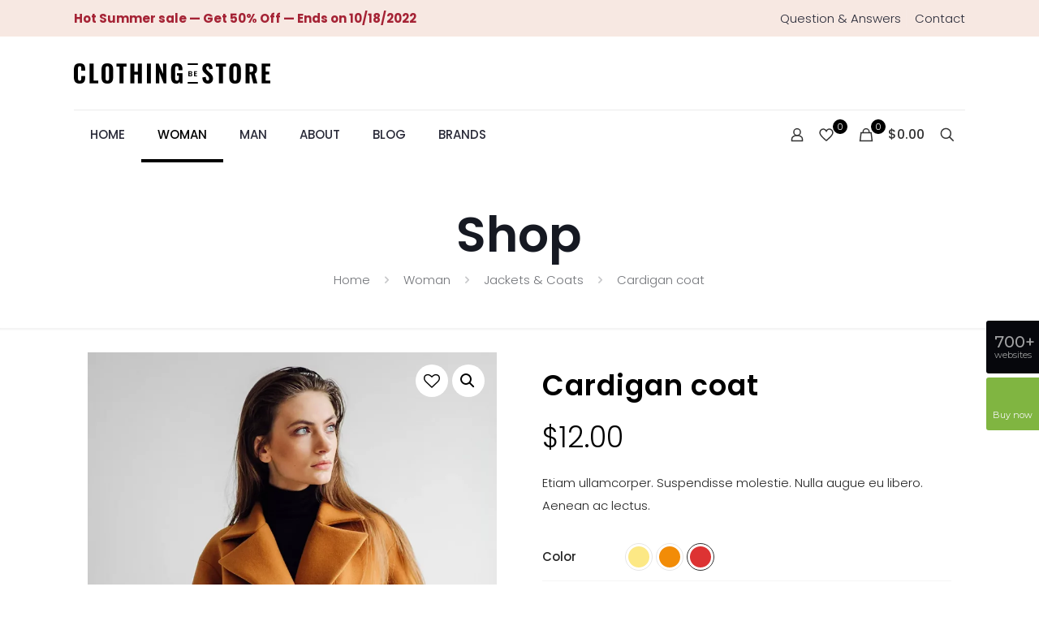

--- FILE ---
content_type: text/html; charset=UTF-8
request_url: https://themes.muffingroup.com/be/clothingstore_el/product/cardigan-coat/?attribute_pa_color=red
body_size: 29189
content:
<!DOCTYPE html>
<html lang="en-US" class="no-js">

<head><script>(function(w,i,g){w[g]=w[g]||[];if(typeof w[g].push=='function')w[g].push(i)})
(window,'GTM-KVHBN39','google_tags_first_party');</script><script>(function(w,d,s,l){w[l]=w[l]||[];(function(){w[l].push(arguments);})('set', 'developer_id.dYzg1YT', true);
		w[l].push({'gtm.start':new Date().getTime(),event:'gtm.js'});var f=d.getElementsByTagName(s)[0],
		j=d.createElement(s);j.async=true;j.src='/nc6z/';
		f.parentNode.insertBefore(j,f);
		})(window,document,'script','dataLayer');</script>

<meta charset="UTF-8" />
<meta name="description" content="Just another WordPress site"/>
<link rel="alternate" hreflang="en-US" href="https://themes.muffingroup.com/be/clothingstore_el/product/cardigan-coat/?attribute_pa_color=red"/>
<title>Cardigan coat &#8211; Clothingstore &#8211; Betheme WooCommerce Elementor</title>
<meta name='robots' content='max-image-preview:large' />
<meta name="format-detection" content="telephone=no">
<meta name="viewport" content="width=device-width, initial-scale=1, maximum-scale=1" />
<link rel="shortcut icon" href="https://themes.muffingroup.com/be/clothingstore_el/wp-content/themes/betheme/images/favicon.ico" type="image/x-icon" />
<link rel='dns-prefetch' href='//fonts.googleapis.com' />
<link rel="alternate" type="application/rss+xml" title="Clothingstore - Betheme WooCommerce Elementor &raquo; Feed" href="https://themes.muffingroup.com/be/clothingstore_el/feed/" />
<link rel="alternate" type="application/rss+xml" title="Clothingstore - Betheme WooCommerce Elementor &raquo; Comments Feed" href="https://themes.muffingroup.com/be/clothingstore_el/comments/feed/" />
<link rel="alternate" type="application/rss+xml" title="Clothingstore - Betheme WooCommerce Elementor &raquo; Cardigan coat Comments Feed" href="https://themes.muffingroup.com/be/clothingstore_el/product/cardigan-coat/feed/" />
<link rel="alternate" title="oEmbed (JSON)" type="application/json+oembed" href="https://themes.muffingroup.com/be/clothingstore_el/wp-json/oembed/1.0/embed?url=https%3A%2F%2Fthemes.muffingroup.com%2Fbe%2Fclothingstore_el%2Fproduct%2Fcardigan-coat%2F" />
<link rel="alternate" title="oEmbed (XML)" type="text/xml+oembed" href="https://themes.muffingroup.com/be/clothingstore_el/wp-json/oembed/1.0/embed?url=https%3A%2F%2Fthemes.muffingroup.com%2Fbe%2Fclothingstore_el%2Fproduct%2Fcardigan-coat%2F&#038;format=xml" />
<style id='wp-img-auto-sizes-contain-inline-css' type='text/css'>
img:is([sizes=auto i],[sizes^="auto," i]){contain-intrinsic-size:3000px 1500px}
/*# sourceURL=wp-img-auto-sizes-contain-inline-css */
</style>
<style id='wp-emoji-styles-inline-css' type='text/css'>

	img.wp-smiley, img.emoji {
		display: inline !important;
		border: none !important;
		box-shadow: none !important;
		height: 1em !important;
		width: 1em !important;
		margin: 0 0.07em !important;
		vertical-align: -0.1em !important;
		background: none !important;
		padding: 0 !important;
	}
/*# sourceURL=wp-emoji-styles-inline-css */
</style>
<link rel='stylesheet' id='wp-block-library-css' href='https://themes.muffingroup.com/be/clothingstore_el/wp-includes/css/dist/block-library/style.min.css' type='text/css' media='all' />
<style id='wp-block-heading-inline-css' type='text/css'>
h1:where(.wp-block-heading).has-background,h2:where(.wp-block-heading).has-background,h3:where(.wp-block-heading).has-background,h4:where(.wp-block-heading).has-background,h5:where(.wp-block-heading).has-background,h6:where(.wp-block-heading).has-background{padding:1.25em 2.375em}h1.has-text-align-left[style*=writing-mode]:where([style*=vertical-lr]),h1.has-text-align-right[style*=writing-mode]:where([style*=vertical-rl]),h2.has-text-align-left[style*=writing-mode]:where([style*=vertical-lr]),h2.has-text-align-right[style*=writing-mode]:where([style*=vertical-rl]),h3.has-text-align-left[style*=writing-mode]:where([style*=vertical-lr]),h3.has-text-align-right[style*=writing-mode]:where([style*=vertical-rl]),h4.has-text-align-left[style*=writing-mode]:where([style*=vertical-lr]),h4.has-text-align-right[style*=writing-mode]:where([style*=vertical-rl]),h5.has-text-align-left[style*=writing-mode]:where([style*=vertical-lr]),h5.has-text-align-right[style*=writing-mode]:where([style*=vertical-rl]),h6.has-text-align-left[style*=writing-mode]:where([style*=vertical-lr]),h6.has-text-align-right[style*=writing-mode]:where([style*=vertical-rl]){rotate:180deg}
/*# sourceURL=https://themes.muffingroup.com/be/clothingstore_el/wp-includes/blocks/heading/style.min.css */
</style>
<style id='wp-block-group-inline-css' type='text/css'>
.wp-block-group{box-sizing:border-box}:where(.wp-block-group.wp-block-group-is-layout-constrained){position:relative}
/*# sourceURL=https://themes.muffingroup.com/be/clothingstore_el/wp-includes/blocks/group/style.min.css */
</style>
<style id='wp-block-paragraph-inline-css' type='text/css'>
.is-small-text{font-size:.875em}.is-regular-text{font-size:1em}.is-large-text{font-size:2.25em}.is-larger-text{font-size:3em}.has-drop-cap:not(:focus):first-letter{float:left;font-size:8.4em;font-style:normal;font-weight:100;line-height:.68;margin:.05em .1em 0 0;text-transform:uppercase}body.rtl .has-drop-cap:not(:focus):first-letter{float:none;margin-left:.1em}p.has-drop-cap.has-background{overflow:hidden}:root :where(p.has-background){padding:1.25em 2.375em}:where(p.has-text-color:not(.has-link-color)) a{color:inherit}p.has-text-align-left[style*="writing-mode:vertical-lr"],p.has-text-align-right[style*="writing-mode:vertical-rl"]{rotate:180deg}
/*# sourceURL=https://themes.muffingroup.com/be/clothingstore_el/wp-includes/blocks/paragraph/style.min.css */
</style>
<style id='global-styles-inline-css' type='text/css'>
:root{--wp--preset--aspect-ratio--square: 1;--wp--preset--aspect-ratio--4-3: 4/3;--wp--preset--aspect-ratio--3-4: 3/4;--wp--preset--aspect-ratio--3-2: 3/2;--wp--preset--aspect-ratio--2-3: 2/3;--wp--preset--aspect-ratio--16-9: 16/9;--wp--preset--aspect-ratio--9-16: 9/16;--wp--preset--color--black: #000000;--wp--preset--color--cyan-bluish-gray: #abb8c3;--wp--preset--color--white: #ffffff;--wp--preset--color--pale-pink: #f78da7;--wp--preset--color--vivid-red: #cf2e2e;--wp--preset--color--luminous-vivid-orange: #ff6900;--wp--preset--color--luminous-vivid-amber: #fcb900;--wp--preset--color--light-green-cyan: #7bdcb5;--wp--preset--color--vivid-green-cyan: #00d084;--wp--preset--color--pale-cyan-blue: #8ed1fc;--wp--preset--color--vivid-cyan-blue: #0693e3;--wp--preset--color--vivid-purple: #9b51e0;--wp--preset--gradient--vivid-cyan-blue-to-vivid-purple: linear-gradient(135deg,rgb(6,147,227) 0%,rgb(155,81,224) 100%);--wp--preset--gradient--light-green-cyan-to-vivid-green-cyan: linear-gradient(135deg,rgb(122,220,180) 0%,rgb(0,208,130) 100%);--wp--preset--gradient--luminous-vivid-amber-to-luminous-vivid-orange: linear-gradient(135deg,rgb(252,185,0) 0%,rgb(255,105,0) 100%);--wp--preset--gradient--luminous-vivid-orange-to-vivid-red: linear-gradient(135deg,rgb(255,105,0) 0%,rgb(207,46,46) 100%);--wp--preset--gradient--very-light-gray-to-cyan-bluish-gray: linear-gradient(135deg,rgb(238,238,238) 0%,rgb(169,184,195) 100%);--wp--preset--gradient--cool-to-warm-spectrum: linear-gradient(135deg,rgb(74,234,220) 0%,rgb(151,120,209) 20%,rgb(207,42,186) 40%,rgb(238,44,130) 60%,rgb(251,105,98) 80%,rgb(254,248,76) 100%);--wp--preset--gradient--blush-light-purple: linear-gradient(135deg,rgb(255,206,236) 0%,rgb(152,150,240) 100%);--wp--preset--gradient--blush-bordeaux: linear-gradient(135deg,rgb(254,205,165) 0%,rgb(254,45,45) 50%,rgb(107,0,62) 100%);--wp--preset--gradient--luminous-dusk: linear-gradient(135deg,rgb(255,203,112) 0%,rgb(199,81,192) 50%,rgb(65,88,208) 100%);--wp--preset--gradient--pale-ocean: linear-gradient(135deg,rgb(255,245,203) 0%,rgb(182,227,212) 50%,rgb(51,167,181) 100%);--wp--preset--gradient--electric-grass: linear-gradient(135deg,rgb(202,248,128) 0%,rgb(113,206,126) 100%);--wp--preset--gradient--midnight: linear-gradient(135deg,rgb(2,3,129) 0%,rgb(40,116,252) 100%);--wp--preset--font-size--small: 13px;--wp--preset--font-size--medium: 20px;--wp--preset--font-size--large: 36px;--wp--preset--font-size--x-large: 42px;--wp--preset--spacing--20: 0.44rem;--wp--preset--spacing--30: 0.67rem;--wp--preset--spacing--40: 1rem;--wp--preset--spacing--50: 1.5rem;--wp--preset--spacing--60: 2.25rem;--wp--preset--spacing--70: 3.38rem;--wp--preset--spacing--80: 5.06rem;--wp--preset--shadow--natural: 6px 6px 9px rgba(0, 0, 0, 0.2);--wp--preset--shadow--deep: 12px 12px 50px rgba(0, 0, 0, 0.4);--wp--preset--shadow--sharp: 6px 6px 0px rgba(0, 0, 0, 0.2);--wp--preset--shadow--outlined: 6px 6px 0px -3px rgb(255, 255, 255), 6px 6px rgb(0, 0, 0);--wp--preset--shadow--crisp: 6px 6px 0px rgb(0, 0, 0);}:where(.is-layout-flex){gap: 0.5em;}:where(.is-layout-grid){gap: 0.5em;}body .is-layout-flex{display: flex;}.is-layout-flex{flex-wrap: wrap;align-items: center;}.is-layout-flex > :is(*, div){margin: 0;}body .is-layout-grid{display: grid;}.is-layout-grid > :is(*, div){margin: 0;}:where(.wp-block-columns.is-layout-flex){gap: 2em;}:where(.wp-block-columns.is-layout-grid){gap: 2em;}:where(.wp-block-post-template.is-layout-flex){gap: 1.25em;}:where(.wp-block-post-template.is-layout-grid){gap: 1.25em;}.has-black-color{color: var(--wp--preset--color--black) !important;}.has-cyan-bluish-gray-color{color: var(--wp--preset--color--cyan-bluish-gray) !important;}.has-white-color{color: var(--wp--preset--color--white) !important;}.has-pale-pink-color{color: var(--wp--preset--color--pale-pink) !important;}.has-vivid-red-color{color: var(--wp--preset--color--vivid-red) !important;}.has-luminous-vivid-orange-color{color: var(--wp--preset--color--luminous-vivid-orange) !important;}.has-luminous-vivid-amber-color{color: var(--wp--preset--color--luminous-vivid-amber) !important;}.has-light-green-cyan-color{color: var(--wp--preset--color--light-green-cyan) !important;}.has-vivid-green-cyan-color{color: var(--wp--preset--color--vivid-green-cyan) !important;}.has-pale-cyan-blue-color{color: var(--wp--preset--color--pale-cyan-blue) !important;}.has-vivid-cyan-blue-color{color: var(--wp--preset--color--vivid-cyan-blue) !important;}.has-vivid-purple-color{color: var(--wp--preset--color--vivid-purple) !important;}.has-black-background-color{background-color: var(--wp--preset--color--black) !important;}.has-cyan-bluish-gray-background-color{background-color: var(--wp--preset--color--cyan-bluish-gray) !important;}.has-white-background-color{background-color: var(--wp--preset--color--white) !important;}.has-pale-pink-background-color{background-color: var(--wp--preset--color--pale-pink) !important;}.has-vivid-red-background-color{background-color: var(--wp--preset--color--vivid-red) !important;}.has-luminous-vivid-orange-background-color{background-color: var(--wp--preset--color--luminous-vivid-orange) !important;}.has-luminous-vivid-amber-background-color{background-color: var(--wp--preset--color--luminous-vivid-amber) !important;}.has-light-green-cyan-background-color{background-color: var(--wp--preset--color--light-green-cyan) !important;}.has-vivid-green-cyan-background-color{background-color: var(--wp--preset--color--vivid-green-cyan) !important;}.has-pale-cyan-blue-background-color{background-color: var(--wp--preset--color--pale-cyan-blue) !important;}.has-vivid-cyan-blue-background-color{background-color: var(--wp--preset--color--vivid-cyan-blue) !important;}.has-vivid-purple-background-color{background-color: var(--wp--preset--color--vivid-purple) !important;}.has-black-border-color{border-color: var(--wp--preset--color--black) !important;}.has-cyan-bluish-gray-border-color{border-color: var(--wp--preset--color--cyan-bluish-gray) !important;}.has-white-border-color{border-color: var(--wp--preset--color--white) !important;}.has-pale-pink-border-color{border-color: var(--wp--preset--color--pale-pink) !important;}.has-vivid-red-border-color{border-color: var(--wp--preset--color--vivid-red) !important;}.has-luminous-vivid-orange-border-color{border-color: var(--wp--preset--color--luminous-vivid-orange) !important;}.has-luminous-vivid-amber-border-color{border-color: var(--wp--preset--color--luminous-vivid-amber) !important;}.has-light-green-cyan-border-color{border-color: var(--wp--preset--color--light-green-cyan) !important;}.has-vivid-green-cyan-border-color{border-color: var(--wp--preset--color--vivid-green-cyan) !important;}.has-pale-cyan-blue-border-color{border-color: var(--wp--preset--color--pale-cyan-blue) !important;}.has-vivid-cyan-blue-border-color{border-color: var(--wp--preset--color--vivid-cyan-blue) !important;}.has-vivid-purple-border-color{border-color: var(--wp--preset--color--vivid-purple) !important;}.has-vivid-cyan-blue-to-vivid-purple-gradient-background{background: var(--wp--preset--gradient--vivid-cyan-blue-to-vivid-purple) !important;}.has-light-green-cyan-to-vivid-green-cyan-gradient-background{background: var(--wp--preset--gradient--light-green-cyan-to-vivid-green-cyan) !important;}.has-luminous-vivid-amber-to-luminous-vivid-orange-gradient-background{background: var(--wp--preset--gradient--luminous-vivid-amber-to-luminous-vivid-orange) !important;}.has-luminous-vivid-orange-to-vivid-red-gradient-background{background: var(--wp--preset--gradient--luminous-vivid-orange-to-vivid-red) !important;}.has-very-light-gray-to-cyan-bluish-gray-gradient-background{background: var(--wp--preset--gradient--very-light-gray-to-cyan-bluish-gray) !important;}.has-cool-to-warm-spectrum-gradient-background{background: var(--wp--preset--gradient--cool-to-warm-spectrum) !important;}.has-blush-light-purple-gradient-background{background: var(--wp--preset--gradient--blush-light-purple) !important;}.has-blush-bordeaux-gradient-background{background: var(--wp--preset--gradient--blush-bordeaux) !important;}.has-luminous-dusk-gradient-background{background: var(--wp--preset--gradient--luminous-dusk) !important;}.has-pale-ocean-gradient-background{background: var(--wp--preset--gradient--pale-ocean) !important;}.has-electric-grass-gradient-background{background: var(--wp--preset--gradient--electric-grass) !important;}.has-midnight-gradient-background{background: var(--wp--preset--gradient--midnight) !important;}.has-small-font-size{font-size: var(--wp--preset--font-size--small) !important;}.has-medium-font-size{font-size: var(--wp--preset--font-size--medium) !important;}.has-large-font-size{font-size: var(--wp--preset--font-size--large) !important;}.has-x-large-font-size{font-size: var(--wp--preset--font-size--x-large) !important;}
/*# sourceURL=global-styles-inline-css */
</style>

<style id='classic-theme-styles-inline-css' type='text/css'>
/*! This file is auto-generated */
.wp-block-button__link{color:#fff;background-color:#32373c;border-radius:9999px;box-shadow:none;text-decoration:none;padding:calc(.667em + 2px) calc(1.333em + 2px);font-size:1.125em}.wp-block-file__button{background:#32373c;color:#fff;text-decoration:none}
/*# sourceURL=/wp-includes/css/classic-themes.min.css */
</style>
<link rel='stylesheet' id='contact-form-7-css' href='https://themes.muffingroup.com/be/clothingstore_el/wp-content/plugins/contact-form-7/includes/css/styles.css' type='text/css' media='all' />
<link rel='stylesheet' id='photoswipe-css' href='https://themes.muffingroup.com/be/clothingstore_el/wp-content/plugins/woocommerce/assets/css/photoswipe/photoswipe.min.css' type='text/css' media='all' />
<link rel='stylesheet' id='photoswipe-default-skin-css' href='https://themes.muffingroup.com/be/clothingstore_el/wp-content/plugins/woocommerce/assets/css/photoswipe/default-skin/default-skin.min.css' type='text/css' media='all' />
<link rel='stylesheet' id='woocommerce-layout-css' href='https://themes.muffingroup.com/be/clothingstore_el/wp-content/plugins/woocommerce/assets/css/woocommerce-layout.css' type='text/css' media='all' />
<link rel='stylesheet' id='woocommerce-smallscreen-css' href='https://themes.muffingroup.com/be/clothingstore_el/wp-content/plugins/woocommerce/assets/css/woocommerce-smallscreen.css' type='text/css' media='only screen and (max-width: 768px)' />
<link rel='stylesheet' id='woocommerce-general-css' href='https://themes.muffingroup.com/be/clothingstore_el/wp-content/plugins/woocommerce/assets/css/woocommerce.css' type='text/css' media='all' />
<style id='woocommerce-inline-inline-css' type='text/css'>
.woocommerce form .form-row .required { visibility: visible; }
/*# sourceURL=woocommerce-inline-inline-css */
</style>
<link rel='stylesheet' id='mfn-be-css' href='https://themes.muffingroup.com/be/clothingstore_el/wp-content/themes/betheme/css/be.css' type='text/css' media='all' />
<link rel='stylesheet' id='mfn-animations-css' href='https://themes.muffingroup.com/be/clothingstore_el/wp-content/themes/betheme/assets/animations/animations.min.css' type='text/css' media='all' />
<link rel='stylesheet' id='mfn-font-awesome-css' href='https://themes.muffingroup.com/be/clothingstore_el/wp-content/themes/betheme/fonts/fontawesome/fontawesome.css' type='text/css' media='all' />
<link rel='stylesheet' id='mfn-jplayer-css' href='https://themes.muffingroup.com/be/clothingstore_el/wp-content/themes/betheme/assets/jplayer/css/jplayer.blue.monday.css' type='text/css' media='all' />
<link rel='stylesheet' id='mfn-responsive-css' href='https://themes.muffingroup.com/be/clothingstore_el/wp-content/themes/betheme/css/responsive.css' type='text/css' media='all' />
<link rel='stylesheet' id='mfn-fonts-css' href='https://fonts.googleapis.com/css?family=Poppins%3A1%2C300%2C400%2C400italic%2C500%2C600%2C700%2C700italic&#038;display=swap&#038;ver=6.9' type='text/css' media='all' />
<link rel='stylesheet' id='mfn-font-button-css' href='https://fonts.googleapis.com/css?family=Poppins%3A400%2C600&#038;display=swap&#038;ver=6.9' type='text/css' media='all' />
<link rel='stylesheet' id='mfn-woo-css' href='https://themes.muffingroup.com/be/clothingstore_el/wp-content/themes/betheme/css/woocommerce.css' type='text/css' media='all' />
<link rel='stylesheet' id='elementor-icons-css' href='https://themes.muffingroup.com/be/clothingstore_el/wp-content/plugins/elementor/assets/lib/eicons/css/elementor-icons.min.css' type='text/css' media='all' />
<link rel='stylesheet' id='elementor-frontend-css' href='https://themes.muffingroup.com/be/clothingstore_el/wp-content/plugins/elementor/assets/css/frontend.min.css' type='text/css' media='all' />
<style id='elementor-frontend-inline-css' type='text/css'>
@font-face{font-family:eicons;src:url(https://themes.muffingroup.com/be/clothingstore_el/wp-content/plugins/elementor/assets/lib/eicons/fonts/eicons.eot?5.10.0);src:url(https://themes.muffingroup.com/be/clothingstore_el/wp-content/plugins/elementor/assets/lib/eicons/fonts/eicons.eot?5.10.0#iefix) format("embedded-opentype"),url(https://themes.muffingroup.com/be/clothingstore_el/wp-content/plugins/elementor/assets/lib/eicons/fonts/eicons.woff2?5.10.0) format("woff2"),url(https://themes.muffingroup.com/be/clothingstore_el/wp-content/plugins/elementor/assets/lib/eicons/fonts/eicons.woff?5.10.0) format("woff"),url(https://themes.muffingroup.com/be/clothingstore_el/wp-content/plugins/elementor/assets/lib/eicons/fonts/eicons.ttf?5.10.0) format("truetype"),url(https://themes.muffingroup.com/be/clothingstore_el/wp-content/plugins/elementor/assets/lib/eicons/fonts/eicons.svg?5.10.0#eicon) format("svg");font-weight:400;font-style:normal}
.elementor-kit-1076{--e-global-color-primary:#6EC1E4;--e-global-color-secondary:#54595F;--e-global-color-text:#7A7A7A;--e-global-color-accent:#61CE70;--e-global-typography-primary-font-family:"Roboto";--e-global-typography-primary-font-weight:600;--e-global-typography-secondary-font-family:"Roboto Slab";--e-global-typography-secondary-font-weight:400;--e-global-typography-text-font-family:"Roboto";--e-global-typography-text-font-weight:400;--e-global-typography-accent-font-family:"Roboto";--e-global-typography-accent-font-weight:500;}.elementor-section.elementor-section-boxed > .elementor-container{max-width:1180px;}.elementor-widget:not(:last-child){margin-bottom:20px;}{}h1.entry-title{display:var(--page-title-display);}@media(max-width:1024px){.elementor-section.elementor-section-boxed > .elementor-container{max-width:1024px;}}@media(max-width:767px){.elementor-section.elementor-section-boxed > .elementor-container{max-width:767px;}}
.elementor-121 .elementor-element.elementor-element-fd349bd .elementor-spacer-inner{height:10px;}.elementor-121 .elementor-element.elementor-element-75b8b70 .elementor-spacer-inner{height:40px;}.elementor-121 .elementor-element.elementor-element-430198f.elementor-position-right .elementor-image-box-img{margin-left:15px;}.elementor-121 .elementor-element.elementor-element-430198f.elementor-position-left .elementor-image-box-img{margin-right:15px;}.elementor-121 .elementor-element.elementor-element-430198f.elementor-position-top .elementor-image-box-img{margin-bottom:15px;}.elementor-121 .elementor-element.elementor-element-430198f .elementor-image-box-wrapper .elementor-image-box-img{width:30%;}.elementor-121 .elementor-element.elementor-element-430198f .elementor-image-box-img img{transition-duration:0.3s;}.elementor-121 .elementor-element.elementor-element-3c5ebed .elementor-spacer-inner{height:10px;}.elementor-121 .elementor-element.elementor-element-73d47b8.elementor-position-right .elementor-image-box-img{margin-left:15px;}.elementor-121 .elementor-element.elementor-element-73d47b8.elementor-position-left .elementor-image-box-img{margin-right:15px;}.elementor-121 .elementor-element.elementor-element-73d47b8.elementor-position-top .elementor-image-box-img{margin-bottom:15px;}.elementor-121 .elementor-element.elementor-element-73d47b8 .elementor-image-box-wrapper .elementor-image-box-img{width:30%;}.elementor-121 .elementor-element.elementor-element-73d47b8 .elementor-image-box-img img{transition-duration:0.3s;}.elementor-121 .elementor-element.elementor-element-e5a1fe3 .elementor-spacer-inner{height:10px;}.elementor-121 .elementor-element.elementor-element-ac97d6b.elementor-position-right .elementor-image-box-img{margin-left:15px;}.elementor-121 .elementor-element.elementor-element-ac97d6b.elementor-position-left .elementor-image-box-img{margin-right:15px;}.elementor-121 .elementor-element.elementor-element-ac97d6b.elementor-position-top .elementor-image-box-img{margin-bottom:15px;}.elementor-121 .elementor-element.elementor-element-ac97d6b .elementor-image-box-wrapper .elementor-image-box-img{width:30%;}.elementor-121 .elementor-element.elementor-element-ac97d6b .elementor-image-box-img img{transition-duration:0.3s;}@media(max-width:767px){.elementor-121 .elementor-element.elementor-element-430198f .elementor-image-box-img{margin-bottom:15px;}.elementor-121 .elementor-element.elementor-element-73d47b8 .elementor-image-box-img{margin-bottom:15px;}.elementor-121 .elementor-element.elementor-element-ac97d6b .elementor-image-box-img{margin-bottom:15px;}}
/*# sourceURL=elementor-frontend-inline-css */
</style>
<link rel='stylesheet' id='font-awesome-5-all-css' href='https://themes.muffingroup.com/be/clothingstore_el/wp-content/plugins/elementor/assets/lib/font-awesome/css/all.min.css' type='text/css' media='all' />
<link rel='stylesheet' id='font-awesome-4-shim-css' href='https://themes.muffingroup.com/be/clothingstore_el/wp-content/plugins/elementor/assets/lib/font-awesome/css/v4-shims.min.css' type='text/css' media='all' />
<style id='mfn-dynamic-inline-css' type='text/css'>
html{background-color: #ffffff;}#Wrapper,#Content{background-color: #ffffff;}body:not(.template-slider) #Header{min-height: 0px;}body.header-below:not(.template-slider) #Header{padding-top: 0px;}#Subheader {padding: 60px 0 45px;}#Footer .widgets_wrapper {padding: 70px 0;}body, button, span.date_label, .timeline_items li h3 span, input[type="submit"], input[type="reset"], input[type="button"],input[type="text"], input[type="password"], input[type="tel"], input[type="email"], textarea, select, .offer_li .title h3 {font-family: "Poppins", Helvetica, Arial, sans-serif;}#menu > ul > li > a, a.action_button, #overlay-menu ul li a {font-family: "Poppins", Helvetica, Arial, sans-serif;}#Subheader .title {font-family: "Poppins", Helvetica, Arial, sans-serif;}h1, h2, h3, h4, .text-logo #logo {font-family: "Poppins", Helvetica, Arial, sans-serif;}h5, h6 {font-family: "Poppins", Helvetica, Arial, sans-serif;}blockquote {font-family: "Poppins", Helvetica, Arial, sans-serif;}.chart_box .chart .num, .counter .desc_wrapper .number-wrapper, .how_it_works .image .number,.pricing-box .plan-header .price, .quick_fact .number-wrapper, .woocommerce .product div.entry-summary .price {font-family: "Poppins", Helvetica, Arial, sans-serif;}body {font-size: 15px;line-height: 28px;font-weight: 300;letter-spacing: 0px;}.big {font-size: 16px;line-height: 29px;font-weight: 400;letter-spacing: 0px;}#menu > ul > li > a, a.action_button, #overlay-menu ul li a{font-size: 15px;font-weight: 500;letter-spacing: 0px;}#overlay-menu ul li a{line-height: 22.5px;}#Subheader .title {font-size: 60px;line-height: 64px;font-weight: 600;letter-spacing: 0px;}h1, .text-logo #logo {font-size: 60px;line-height: 64px;font-weight: 600;letter-spacing: 1px;}h2 {font-size: 50px;line-height: 55px;font-weight: 600;letter-spacing: 1px;}h3, .woocommerce ul.products li.product h3 {font-size: 35px;line-height: 42px;font-weight: 600;letter-spacing: 1px;}h4 {font-size: 24px;line-height: 32px;font-weight: 600;letter-spacing: 1px;}h5 {font-size: 17px;line-height: 28px;font-weight: 600;letter-spacing: 0px;}h6 {font-size: 15px;line-height: 26px;font-weight: 600;letter-spacing: 0px;}#Intro .intro-title {font-size: 60px;line-height: 64px;font-weight: 600;letter-spacing: 0px;}@media only screen and (min-width: 768px) and (max-width: 959px){body {font-size: 13px;line-height: 24px;letter-spacing: 0px;}.big {font-size: 14px;line-height: 25px;letter-spacing: 0px;}#menu > ul > li > a, a.action_button, #overlay-menu ul li a {font-size: 13px;letter-spacing: 0px;}#overlay-menu ul li a{line-height: 19.5px;letter-spacing: 0px;}#Subheader .title {font-size: 51px;line-height: 54px;letter-spacing: 0px;}h1, .text-logo #logo {font-size: 51px;line-height: 54px;letter-spacing: 1px;}h2 {font-size: 43px;line-height: 47px;letter-spacing: 1px;}h3, .woocommerce ul.products li.product h3 {font-size: 30px;line-height: 36px;letter-spacing: 1px;}h4 {font-size: 20px;line-height: 27px;letter-spacing: 1px;}h5 {font-size: 14px;line-height: 24px;letter-spacing: 0px;}h6 {font-size: 13px;line-height: 22px;letter-spacing: 0px;}#Intro .intro-title {font-size: 51px;line-height: 54px;letter-spacing: 0px;}blockquote { font-size: 15px;}.chart_box .chart .num { font-size: 45px; line-height: 45px; }.counter .desc_wrapper .number-wrapper { font-size: 45px; line-height: 45px;}.counter .desc_wrapper .title { font-size: 14px; line-height: 18px;}.faq .question .title { font-size: 14px; }.fancy_heading .title { font-size: 38px; line-height: 38px; }.offer .offer_li .desc_wrapper .title h3 { font-size: 32px; line-height: 32px; }.offer_thumb_ul li.offer_thumb_li .desc_wrapper .title h3 {font-size: 32px; line-height: 32px; }.pricing-box .plan-header h2 { font-size: 27px; line-height: 27px; }.pricing-box .plan-header .price > span { font-size: 40px; line-height: 40px; }.pricing-box .plan-header .price sup.currency { font-size: 18px; line-height: 18px; }.pricing-box .plan-header .price sup.period { font-size: 14px; line-height: 14px;}.quick_fact .number { font-size: 80px; line-height: 80px;}.trailer_box .desc h2 { font-size: 27px; line-height: 27px; }.widget > h3 { font-size: 17px; line-height: 20px; }}@media only screen and (min-width: 480px) and (max-width: 767px){body {font-size: 13px;line-height: 21px;letter-spacing: 0px;}.big {font-size: 13px;line-height: 22px;letter-spacing: 0px;}#menu > ul > li > a, a.action_button, #overlay-menu ul li a {font-size: 13px;letter-spacing: 0px;}#overlay-menu ul li a{line-height: 19.5px;letter-spacing: 0px;}#Subheader .title {font-size: 45px;line-height: 48px;letter-spacing: 0px;}h1, .text-logo #logo {font-size: 45px;line-height: 48px;letter-spacing: 1px;}h2 {font-size: 38px;line-height: 41px;letter-spacing: 1px;}h3, .woocommerce ul.products li.product h3 {font-size: 26px;line-height: 32px;letter-spacing: 1px;}h4 {font-size: 18px;line-height: 24px;letter-spacing: 1px;}h5 {font-size: 13px;line-height: 21px;letter-spacing: 0px;}h6 {font-size: 13px;line-height: 20px;letter-spacing: 0px;}#Intro .intro-title {font-size: 45px;line-height: 48px;letter-spacing: 0px;}blockquote { font-size: 14px;}.chart_box .chart .num { font-size: 40px; line-height: 40px; }.counter .desc_wrapper .number-wrapper { font-size: 40px; line-height: 40px;}.counter .desc_wrapper .title { font-size: 13px; line-height: 16px;}.faq .question .title { font-size: 13px; }.fancy_heading .title { font-size: 34px; line-height: 34px; }.offer .offer_li .desc_wrapper .title h3 { font-size: 28px; line-height: 28px; }.offer_thumb_ul li.offer_thumb_li .desc_wrapper .title h3 {font-size: 28px; line-height: 28px; }.pricing-box .plan-header h2 { font-size: 24px; line-height: 24px; }.pricing-box .plan-header .price > span { font-size: 34px; line-height: 34px; }.pricing-box .plan-header .price sup.currency { font-size: 16px; line-height: 16px; }.pricing-box .plan-header .price sup.period { font-size: 13px; line-height: 13px;}.quick_fact .number { font-size: 70px; line-height: 70px;}.trailer_box .desc h2 { font-size: 24px; line-height: 24px; }.widget > h3 { font-size: 16px; line-height: 19px; }}@media only screen and (max-width: 479px){body {font-size: 13px;line-height: 19px;letter-spacing: 0px;}.big {font-size: 13px;line-height: 19px;letter-spacing: 0px;}#menu > ul > li > a, a.action_button, #overlay-menu ul li a {font-size: 13px;letter-spacing: 0px;}#overlay-menu ul li a{line-height: 19.5px;letter-spacing: 0px;}#Subheader .title {font-size: 36px;line-height: 38px;letter-spacing: 0px;}h1, .text-logo #logo {font-size: 36px;line-height: 38px;letter-spacing: 1px;}h2 {font-size: 30px;line-height: 33px;letter-spacing: 1px;}h3, .woocommerce ul.products li.product h3 {font-size: 21px;line-height: 25px;letter-spacing: 1px;}h4 {font-size: 14px;line-height: 19px;letter-spacing: 1px;}h5 {font-size: 13px;line-height: 19px;letter-spacing: 0px;}h6 {font-size: 13px;line-height: 19px;letter-spacing: 0px;}#Intro .intro-title {font-size: 36px;line-height: 38px;letter-spacing: 0px;}blockquote { font-size: 13px;}.chart_box .chart .num { font-size: 35px; line-height: 35px; }.counter .desc_wrapper .number-wrapper { font-size: 35px; line-height: 35px;}.counter .desc_wrapper .title { font-size: 13px; line-height: 26px;}.faq .question .title { font-size: 13px; }.fancy_heading .title { font-size: 30px; line-height: 30px; }.offer .offer_li .desc_wrapper .title h3 { font-size: 26px; line-height: 26px; }.offer_thumb_ul li.offer_thumb_li .desc_wrapper .title h3 {font-size: 26px; line-height: 26px; }.pricing-box .plan-header h2 { font-size: 21px; line-height: 21px; }.pricing-box .plan-header .price > span { font-size: 32px; line-height: 32px; }.pricing-box .plan-header .price sup.currency { font-size: 14px; line-height: 14px; }.pricing-box .plan-header .price sup.period { font-size: 13px; line-height: 13px;}.quick_fact .number { font-size: 60px; line-height: 60px;}.trailer_box .desc h2 { font-size: 21px; line-height: 21px; }.widget > h3 { font-size: 15px; line-height: 18px; }}.with_aside .sidebar.columns {width: 25%;}.with_aside .sections_group {width: 75%;}.aside_both .sidebar.columns {width: 20%;}.aside_both .sidebar.sidebar-1{margin-left: -80%;}.aside_both .sections_group {width: 60%;margin-left: 20%;}@media only screen and (min-width:1240px){#Wrapper, .with_aside .content_wrapper {max-width: 1140px;}.section_wrapper, .container {max-width: 1120px;}.layout-boxed.header-boxed #Top_bar.is-sticky{max-width: 1140px;}}@media only screen and (max-width: 767px){.section_wrapper,.container,.four.columns .widget-area { max-width: 480px !important; }}.button-default .button, .button-flat .button, .button-round .button {background-color: #f7f7f7;color: #747474;}.button-stroke .button {border-color: #f7f7f7;color: #747474;}.button-stroke .button:hover{background-color: #f7f7f7;color: #fff;}.button-default .button_theme, .button-default button,.button-default input[type="button"], .button-default input[type="reset"], .button-default input[type="submit"],.button-flat .button_theme, .button-flat button,.button-flat input[type="button"], .button-flat input[type="reset"], .button-flat input[type="submit"],.button-round .button_theme, .button-round button,.button-round input[type="button"], .button-round input[type="reset"], .button-round input[type="submit"],.woocommerce #respond input#submit,.woocommerce a.button:not(.default),.woocommerce button.button,.woocommerce input.button,.woocommerce #respond input#submit:hover, .woocommerce a.button:hover, .woocommerce button.button:hover, .woocommerce input.button:hover{color: #ffffff;}.button-stroke .button_theme:hover,.button-stroke button:hover, .button-stroke input[type="submit"]:hover, .button-stroke input[type="reset"]:hover, .button-stroke input[type="button"]:hover,.button-stroke .woocommerce #respond input#submit:hover,.button-stroke .woocommerce a.button:not(.default):hover,.button-stroke .woocommerce button.button:hover,.button-stroke.woocommerce input.button:hover {color: #ffffff !important;}.button-stroke .button_theme:hover .button_icon i{color: #ffffff !important;}.button-default .single_add_to_cart_button, .button-flat .single_add_to_cart_button, .button-round .single_add_to_cart_button,.button-default .woocommerce .button:disabled, .button-flat .woocommerce .button:disabled, .button-round .woocommerce .button:disabled,.button-default .woocommerce .button.alt .button-flat .woocommerce .button.alt, .button-round .woocommerce .button.alt,.button-default a.remove, .button-flat a.remove, .button-round a.remove{color: #ffffff!important;}.action_button, .action_button:hover{background-color: #0089f7;color: #ffffff;}.button-stroke a.action_button{border-color: #0089f7;}.button-stroke a.action_button:hover{background-color: #0089f7!important;}.footer_button{color: #65666C!important;background-color:transparent;box-shadow:none!important;}.footer_button:after{display:none!important;}.button-custom .button,.button-custom .action_button,.button-custom .footer_button,.button-custom button,.button-custom input[type="button"],.button-custom input[type="reset"],.button-custom input[type="submit"],.button-custom .woocommerce #respond input#submit,.button-custom .woocommerce a.button,.button-custom .woocommerce button.button,.button-custom .woocommerce input.button{font-family: Poppins;font-size: 16px;line-height: 16px;font-weight: 600;letter-spacing: 0px;padding: 15px 25px 15px 25px;border-width: 0px;border-radius: 0px;}.button-custom .button{color: #8d2629;background-color: #dc91a3;border-color: transparent;}.button-custom .button:hover{color: #8d2629;background-color: #d67f93;border-color: transparent;}.button-custom .button_theme,.button-custom button,.button-custom input[type="button"],.button-custom input[type="reset"],.button-custom input[type="submit"],.button-custom .woocommerce #respond input#submit,.button-custom .woocommerce a.button:not(.default),.button-custom .woocommerce button.button,.button-custom .woocommerce input.button{color: #ffffff;background-color: #000000;border-color: transparent;}.button-custom .button_theme:hover,.button-custom button:hover,.button-custom input[type="button"]:hover,.button-custom input[type="reset"]:hover,.button-custom input[type="submit"]:hover,.button-custom .woocommerce #respond input#submit:hover,.button-custom .woocommerce a.button:not(.default):hover,.button-custom .woocommerce button.button:hover,.button-custom .woocommerce input.button:hover{color: #ffffff;background-color: #6d6d6d;border-color: transparent;}.button-custom .action_button{color: #626262;background-color: #dbdddf;border-color: transparent;}.button-custom .action_button:hover{color: #626262;background-color: #d3d3d3;border-color: transparent;}.button-custom .single_add_to_cart_button,.button-custom .woocommerce .button:disabled,.button-custom .woocommerce .button.alt,.button-custom a.remove{line-height: 16px!important;padding: 15px 25px 15px 25px!important;color: #ffffff!important;background-color: #000000!important;}.button-custom .single_add_to_cart_button:hover,.button-custom .woocommerce .button:disabled:hover,.button-custom .woocommerce .button.alt:hover,.button-custom a.remove:hover{color: #ffffff!important;background-color: #6d6d6d!important;}#Top_bar #logo,.header-fixed #Top_bar #logo,.header-plain #Top_bar #logo,.header-transparent #Top_bar #logo {height: 60px;line-height: 60px;padding: 15px 0;}.logo-overflow #Top_bar:not(.is-sticky) .logo {height: 90px;}#Top_bar .menu > li > a {padding: 15px 0;}.menu-highlight:not(.header-creative) #Top_bar .menu > li > a {margin: 20px 0;}.header-plain:not(.menu-highlight) #Top_bar .menu > li > a span:not(.description) {line-height: 90px;}.header-fixed #Top_bar .menu > li > a {padding: 30px 0;}@media only screen and (max-width: 767px){.mobile-header-mini #Top_bar #logo{height:50px!important;line-height:50px!important;margin:5px 0;}}.twentytwenty-before-label::before{content:"Before"}.twentytwenty-after-label::before{content:"After"}input[type="date"],input[type="email"],input[type="number"],input[type="password"],input[type="search"],input[type="tel"],input[type="text"],input[type="url"],select,textarea,.woocommerce .quantity input.qty{border-width: 1px;}input[type="date"],input[type="email"],input[type="number"],input[type="password"],input[type="search"],input[type="tel"],input[type="text"],input[type="url"],select,textarea,.woocommerce .quantity input.qty{border-radius:0px}#Side_slide{right:-250px;width:250px;}#Side_slide.left{left:-250px;}.blog-teaser li .desc-wrapper .desc{background-position-y:-1px;}@media only screen and ( max-width: 767px ){}@media only screen and (min-width: 1240px){body:not(.header-simple) #Top_bar #menu{display:block!important}.tr-menu #Top_bar #menu{background:none!important}#Top_bar .menu > li > ul.mfn-megamenu{width:984px}#Top_bar .menu > li > ul.mfn-megamenu > li{float:left}#Top_bar .menu > li > ul.mfn-megamenu > li.mfn-megamenu-cols-1{width:100%}#Top_bar .menu > li > ul.mfn-megamenu > li.mfn-megamenu-cols-2{width:50%}#Top_bar .menu > li > ul.mfn-megamenu > li.mfn-megamenu-cols-3{width:33.33%}#Top_bar .menu > li > ul.mfn-megamenu > li.mfn-megamenu-cols-4{width:25%}#Top_bar .menu > li > ul.mfn-megamenu > li.mfn-megamenu-cols-5{width:20%}#Top_bar .menu > li > ul.mfn-megamenu > li.mfn-megamenu-cols-6{width:16.66%}#Top_bar .menu > li > ul.mfn-megamenu > li > ul{display:block!important;position:inherit;left:auto;top:auto;border-width:0 1px 0 0}#Top_bar .menu > li > ul.mfn-megamenu > li:last-child > ul{border:0}#Top_bar .menu > li > ul.mfn-megamenu > li > ul li{width:auto}#Top_bar .menu > li > ul.mfn-megamenu a.mfn-megamenu-title{text-transform:uppercase;font-weight:400;background:none}#Top_bar .menu > li > ul.mfn-megamenu a .menu-arrow{display:none}.menuo-right #Top_bar .menu > li > ul.mfn-megamenu{left:auto;right:0}.menuo-right #Top_bar .menu > li > ul.mfn-megamenu-bg{box-sizing:border-box}#Top_bar .menu > li > ul.mfn-megamenu-bg{padding:20px 166px 20px 20px;background-repeat:no-repeat;background-position:right bottom}.rtl #Top_bar .menu > li > ul.mfn-megamenu-bg{padding-left:166px;padding-right:20px;background-position:left bottom}#Top_bar .menu > li > ul.mfn-megamenu-bg > li{background:none}#Top_bar .menu > li > ul.mfn-megamenu-bg > li a{border:none}#Top_bar .menu > li > ul.mfn-megamenu-bg > li > ul{background:none!important;-webkit-box-shadow:0 0 0 0;-moz-box-shadow:0 0 0 0;box-shadow:0 0 0 0}.mm-vertical #Top_bar .container{position:relative;}.mm-vertical #Top_bar .top_bar_left{position:static;}.mm-vertical #Top_bar .menu > li ul{box-shadow:0 0 0 0 transparent!important;background-image:none;}.mm-vertical #Top_bar .menu > li > ul.mfn-megamenu{width:98%!important;margin:0 1%;padding:20px 0;}.mm-vertical.header-plain #Top_bar .menu > li > ul.mfn-megamenu{width:100%!important;margin:0;}.mm-vertical #Top_bar .menu > li > ul.mfn-megamenu > li{display:table-cell;float:none!important;width:10%;padding:0 15px;border-right:1px solid rgba(0, 0, 0, 0.05);}.mm-vertical #Top_bar .menu > li > ul.mfn-megamenu > li:last-child{border-right-width:0}.mm-vertical #Top_bar .menu > li > ul.mfn-megamenu > li.hide-border{border-right-width:0}.mm-vertical #Top_bar .menu > li > ul.mfn-megamenu > li a{border-bottom-width:0;padding:9px 15px;line-height:120%;}.mm-vertical #Top_bar .menu > li > ul.mfn-megamenu a.mfn-megamenu-title{font-weight:700;}.rtl .mm-vertical #Top_bar .menu > li > ul.mfn-megamenu > li:first-child{border-right-width:0}.rtl .mm-vertical #Top_bar .menu > li > ul.mfn-megamenu > li:last-child{border-right-width:1px}.header-plain:not(.menuo-right) #Header .top_bar_left{width:auto!important}.header-stack.header-center #Top_bar #menu{display:inline-block!important}.header-simple #Top_bar #menu{display:none;height:auto;width:300px;bottom:auto;top:100%;right:1px;position:absolute;margin:0}.header-simple #Header a.responsive-menu-toggle{display:block;right:10px}.header-simple #Top_bar #menu > ul{width:100%;float:left}.header-simple #Top_bar #menu ul li{width:100%;padding-bottom:0;border-right:0;position:relative}.header-simple #Top_bar #menu ul li a{padding:0 20px;margin:0;display:block;height:auto;line-height:normal;border:none}.header-simple #Top_bar #menu ul li a:after{display:none}.header-simple #Top_bar #menu ul li a span{border:none;line-height:44px;display:inline;padding:0}.header-simple #Top_bar #menu ul li.submenu .menu-toggle{display:block;position:absolute;right:0;top:0;width:44px;height:44px;line-height:44px;font-size:30px;font-weight:300;text-align:center;cursor:pointer;color:#444;opacity:0.33;}.header-simple #Top_bar #menu ul li.submenu .menu-toggle:after{content:"+"}.header-simple #Top_bar #menu ul li.hover > .menu-toggle:after{content:"-"}.header-simple #Top_bar #menu ul li.hover a{border-bottom:0}.header-simple #Top_bar #menu ul.mfn-megamenu li .menu-toggle{display:none}.header-simple #Top_bar #menu ul li ul{position:relative!important;left:0!important;top:0;padding:0;margin:0!important;width:auto!important;background-image:none}.header-simple #Top_bar #menu ul li ul li{width:100%!important;display:block;padding:0;}.header-simple #Top_bar #menu ul li ul li a{padding:0 20px 0 30px}.header-simple #Top_bar #menu ul li ul li a .menu-arrow{display:none}.header-simple #Top_bar #menu ul li ul li a span{padding:0}.header-simple #Top_bar #menu ul li ul li a span:after{display:none!important}.header-simple #Top_bar .menu > li > ul.mfn-megamenu a.mfn-megamenu-title{text-transform:uppercase;font-weight:400}.header-simple #Top_bar .menu > li > ul.mfn-megamenu > li > ul{display:block!important;position:inherit;left:auto;top:auto}.header-simple #Top_bar #menu ul li ul li ul{border-left:0!important;padding:0;top:0}.header-simple #Top_bar #menu ul li ul li ul li a{padding:0 20px 0 40px}.rtl.header-simple #Top_bar #menu{left:1px;right:auto}.rtl.header-simple #Top_bar a.responsive-menu-toggle{left:10px;right:auto}.rtl.header-simple #Top_bar #menu ul li.submenu .menu-toggle{left:0;right:auto}.rtl.header-simple #Top_bar #menu ul li ul{left:auto!important;right:0!important}.rtl.header-simple #Top_bar #menu ul li ul li a{padding:0 30px 0 20px}.rtl.header-simple #Top_bar #menu ul li ul li ul li a{padding:0 40px 0 20px}.menu-highlight #Top_bar .menu > li{margin:0 2px}.menu-highlight:not(.header-creative) #Top_bar .menu > li > a{margin:20px 0;padding:0;-webkit-border-radius:5px;border-radius:5px}.menu-highlight #Top_bar .menu > li > a:after{display:none}.menu-highlight #Top_bar .menu > li > a span:not(.description){line-height:50px}.menu-highlight #Top_bar .menu > li > a span.description{display:none}.menu-highlight.header-stack #Top_bar .menu > li > a{margin:10px 0!important}.menu-highlight.header-stack #Top_bar .menu > li > a span:not(.description){line-height:40px}.menu-highlight.header-transparent #Top_bar .menu > li > a{margin:5px 0}.menu-highlight.header-simple #Top_bar #menu ul li,.menu-highlight.header-creative #Top_bar #menu ul li{margin:0}.menu-highlight.header-simple #Top_bar #menu ul li > a,.menu-highlight.header-creative #Top_bar #menu ul li > a{-webkit-border-radius:0;border-radius:0}.menu-highlight:not(.header-fixed):not(.header-simple) #Top_bar.is-sticky .menu > li > a{margin:10px 0!important;padding:5px 0!important}.menu-highlight:not(.header-fixed):not(.header-simple) #Top_bar.is-sticky .menu > li > a span{line-height:30px!important}.header-modern.menu-highlight.menuo-right .menu_wrapper{margin-right:20px}.menu-line-below #Top_bar .menu > li > a:after{top:auto;bottom:-4px}.menu-line-below #Top_bar.is-sticky .menu > li > a:after{top:auto;bottom:-4px}.menu-line-below-80 #Top_bar:not(.is-sticky) .menu > li > a:after{height:4px;left:10%;top:50%;margin-top:20px;width:80%}.menu-line-below-80-1 #Top_bar:not(.is-sticky) .menu > li > a:after{height:1px;left:10%;top:50%;margin-top:20px;width:80%}.menu-link-color #Top_bar .menu > li > a:after{display:none!important}.menu-arrow-top #Top_bar .menu > li > a:after{background:none repeat scroll 0 0 rgba(0,0,0,0)!important;border-color:#ccc transparent transparent;border-style:solid;border-width:7px 7px 0;display:block;height:0;left:50%;margin-left:-7px;top:0!important;width:0}.menu-arrow-top #Top_bar.is-sticky .menu > li > a:after{top:0!important}.menu-arrow-bottom #Top_bar .menu > li > a:after{background:none!important;border-color:transparent transparent #ccc;border-style:solid;border-width:0 7px 7px;display:block;height:0;left:50%;margin-left:-7px;top:auto;bottom:0;width:0}.menu-arrow-bottom #Top_bar.is-sticky .menu > li > a:after{top:auto;bottom:0}.menuo-no-borders #Top_bar .menu > li > a span{border-width:0!important}.menuo-no-borders #Header_creative #Top_bar .menu > li > a span{border-bottom-width:0}.menuo-no-borders.header-plain #Top_bar a#header_cart,.menuo-no-borders.header-plain #Top_bar a#search_button,.menuo-no-borders.header-plain #Top_bar .wpml-languages,.menuo-no-borders.header-plain #Top_bar a.action_button{border-width:0}.menuo-right #Top_bar .menu_wrapper{float:right}.menuo-right.header-stack:not(.header-center) #Top_bar .menu_wrapper{margin-right:150px}body.header-creative{padding-left:50px}body.header-creative.header-open{padding-left:250px}body.error404,body.under-construction,body.template-blank,body.under-construction.header-rtl.header-creative.header-open{padding-left:0!important;padding-right:0!important}.header-creative.footer-fixed #Footer,.header-creative.footer-sliding #Footer,.header-creative.footer-stick #Footer.is-sticky{box-sizing:border-box;padding-left:50px;}.header-open.footer-fixed #Footer,.header-open.footer-sliding #Footer,.header-creative.footer-stick #Footer.is-sticky{padding-left:250px;}.header-rtl.header-creative.footer-fixed #Footer,.header-rtl.header-creative.footer-sliding #Footer,.header-rtl.header-creative.footer-stick #Footer.is-sticky{padding-left:0;padding-right:50px;}.header-rtl.header-open.footer-fixed #Footer,.header-rtl.header-open.footer-sliding #Footer,.header-rtl.header-creative.footer-stick #Footer.is-sticky{padding-right:250px;}#Header_creative{background-color:#fff;position:fixed;width:250px;height:100%;left:-200px;top:0;z-index:9002;-webkit-box-shadow:2px 0 4px 2px rgba(0,0,0,.15);box-shadow:2px 0 4px 2px rgba(0,0,0,.15)}#Header_creative .container{width:100%}#Header_creative .creative-wrapper{opacity:0;margin-right:50px}#Header_creative a.creative-menu-toggle{display:block;width:34px;height:34px;line-height:34px;font-size:22px;text-align:center;position:absolute;top:10px;right:8px;border-radius:3px}.admin-bar #Header_creative a.creative-menu-toggle{top:42px}#Header_creative #Top_bar{position:static;width:100%}#Header_creative #Top_bar .top_bar_left{width:100%!important;float:none}#Header_creative #Top_bar .logo{float:none;text-align:center;margin:15px 0}#Header_creative #Top_bar #menu{background-color:transparent}#Header_creative #Top_bar .menu_wrapper{float:none;margin:0 0 30px}#Header_creative #Top_bar .menu > li{width:100%;float:none;position:relative}#Header_creative #Top_bar .menu > li > a{padding:0;text-align:center}#Header_creative #Top_bar .menu > li > a:after{display:none}#Header_creative #Top_bar .menu > li > a span{border-right:0;border-bottom-width:1px;line-height:38px}#Header_creative #Top_bar .menu li ul{left:100%;right:auto;top:0;box-shadow:2px 2px 2px 0 rgba(0,0,0,0.03);-webkit-box-shadow:2px 2px 2px 0 rgba(0,0,0,0.03)}#Header_creative #Top_bar .menu > li > ul.mfn-megamenu{margin:0;width:700px!important;}#Header_creative #Top_bar .menu > li > ul.mfn-megamenu > li > ul{left:0}#Header_creative #Top_bar .menu li ul li a{padding-top:9px;padding-bottom:8px}#Header_creative #Top_bar .menu li ul li ul{top:0}#Header_creative #Top_bar .menu > li > a span.description{display:block;font-size:13px;line-height:28px!important;clear:both}#Header_creative #Top_bar .top_bar_right{width:100%!important;float:none;height:auto;margin-bottom:35px;text-align:center;padding:0 20px;top:0;-webkit-box-sizing:border-box;-moz-box-sizing:border-box;box-sizing:border-box}#Header_creative #Top_bar .top_bar_right:before{content:none}#Header_creative #Top_bar .top_bar_right .top_bar_right_wrapper{flex-wrap:wrap;justify-content:center}#Header_creative #Top_bar .top_bar_right .top-bar-right-icon,#Header_creative #Top_bar .top_bar_right .wpml-languages,#Header_creative #Top_bar .top_bar_right .top-bar-right-button,#Header_creative #Top_bar .top_bar_right .top-bar-right-input{min-height:30px;margin:5px}#Header_creative #Top_bar .search_wrapper{left:100%;top:auto;bottom:0}#Header_creative #Top_bar .banner_wrapper{display:block;text-align:center}#Header_creative #Top_bar .banner_wrapper img{max-width:100%;height:auto;display:inline-block}#Header_creative #Action_bar{display:none;position:absolute;bottom:0;top:auto;clear:both;padding:0 20px;box-sizing:border-box}#Header_creative #Action_bar .contact_details{text-align:center;margin-bottom:20px}#Header_creative #Action_bar .contact_details li{padding:0}#Header_creative #Action_bar .social{float:none;text-align:center;padding:5px 0 15px}#Header_creative #Action_bar .social li{margin-bottom:2px}#Header_creative #Action_bar .social-menu{float:none;text-align:center}#Header_creative #Action_bar .social-menu li{border-color:rgba(0,0,0,.1)}#Header_creative .social li a{color:rgba(0,0,0,.5)}#Header_creative .social li a:hover{color:#000}#Header_creative .creative-social{position:absolute;bottom:10px;right:0;width:50px}#Header_creative .creative-social li{display:block;float:none;width:100%;text-align:center;margin-bottom:5px}.header-creative .fixed-nav.fixed-nav-prev{margin-left:50px}.header-creative.header-open .fixed-nav.fixed-nav-prev{margin-left:250px}.menuo-last #Header_creative #Top_bar .menu li.last ul{top:auto;bottom:0}.header-open #Header_creative{left:0}.header-open #Header_creative .creative-wrapper{opacity:1;margin:0!important;}.header-open #Header_creative .creative-menu-toggle,.header-open #Header_creative .creative-social{display:none}.header-open #Header_creative #Action_bar{display:block}body.header-rtl.header-creative{padding-left:0;padding-right:50px}.header-rtl #Header_creative{left:auto;right:-200px}.header-rtl #Header_creative .creative-wrapper{margin-left:50px;margin-right:0}.header-rtl #Header_creative a.creative-menu-toggle{left:8px;right:auto}.header-rtl #Header_creative .creative-social{left:0;right:auto}.header-rtl #Footer #back_to_top.sticky{right:125px}.header-rtl #popup_contact{right:70px}.header-rtl #Header_creative #Top_bar .menu li ul{left:auto;right:100%}.header-rtl #Header_creative #Top_bar .search_wrapper{left:auto;right:100%;}.header-rtl .fixed-nav.fixed-nav-prev{margin-left:0!important}.header-rtl .fixed-nav.fixed-nav-next{margin-right:50px}body.header-rtl.header-creative.header-open{padding-left:0;padding-right:250px!important}.header-rtl.header-open #Header_creative{left:auto;right:0}.header-rtl.header-open #Footer #back_to_top.sticky{right:325px}.header-rtl.header-open #popup_contact{right:270px}.header-rtl.header-open .fixed-nav.fixed-nav-next{margin-right:250px}#Header_creative.active{left:-1px;}.header-rtl #Header_creative.active{left:auto;right:-1px;}#Header_creative.active .creative-wrapper{opacity:1;margin:0}.header-creative .vc_row[data-vc-full-width]{padding-left:50px}.header-creative.header-open .vc_row[data-vc-full-width]{padding-left:250px}.header-open .vc_parallax .vc_parallax-inner { left:auto; width: calc(100% - 250px); }.header-open.header-rtl .vc_parallax .vc_parallax-inner { left:0; right:auto; }#Header_creative.scroll{height:100%;overflow-y:auto}#Header_creative.scroll:not(.dropdown) .menu li ul{display:none!important}#Header_creative.scroll #Action_bar{position:static}#Header_creative.dropdown{outline:none}#Header_creative.dropdown #Top_bar .menu_wrapper{float:left}#Header_creative.dropdown #Top_bar #menu ul li{position:relative;float:left}#Header_creative.dropdown #Top_bar #menu ul li a:after{display:none}#Header_creative.dropdown #Top_bar #menu ul li a span{line-height:38px;padding:0}#Header_creative.dropdown #Top_bar #menu ul li.submenu .menu-toggle{display:block;position:absolute;right:0;top:0;width:38px;height:38px;line-height:38px;font-size:26px;font-weight:300;text-align:center;cursor:pointer;color:#444;opacity:0.33;}#Header_creative.dropdown #Top_bar #menu ul li.submenu .menu-toggle:after{content:"+"}#Header_creative.dropdown #Top_bar #menu ul li.hover > .menu-toggle:after{content:"-"}#Header_creative.dropdown #Top_bar #menu ul li.hover a{border-bottom:0}#Header_creative.dropdown #Top_bar #menu ul.mfn-megamenu li .menu-toggle{display:none}#Header_creative.dropdown #Top_bar #menu ul li ul{position:relative!important;left:0!important;top:0;padding:0;margin-left:0!important;width:auto!important;background-image:none}#Header_creative.dropdown #Top_bar #menu ul li ul li{width:100%!important}#Header_creative.dropdown #Top_bar #menu ul li ul li a{padding:0 10px;text-align:center}#Header_creative.dropdown #Top_bar #menu ul li ul li a .menu-arrow{display:none}#Header_creative.dropdown #Top_bar #menu ul li ul li a span{padding:0}#Header_creative.dropdown #Top_bar #menu ul li ul li a span:after{display:none!important}#Header_creative.dropdown #Top_bar .menu > li > ul.mfn-megamenu a.mfn-megamenu-title{text-transform:uppercase;font-weight:400}#Header_creative.dropdown #Top_bar .menu > li > ul.mfn-megamenu > li > ul{display:block!important;position:inherit;left:auto;top:auto}#Header_creative.dropdown #Top_bar #menu ul li ul li ul{border-left:0!important;padding:0;top:0}#Header_creative{transition: left .5s ease-in-out, right .5s ease-in-out;}#Header_creative .creative-wrapper{transition: opacity .5s ease-in-out, margin 0s ease-in-out .5s;}#Header_creative.active .creative-wrapper{transition: opacity .5s ease-in-out, margin 0s ease-in-out;}}@media only screen and (min-width: 768px){#Top_bar.is-sticky{position:fixed!important;width:100%;left:0;top:-60px;height:60px;z-index:701;background:#fff;opacity:.97;-webkit-box-shadow:0 2px 5px 0 rgba(0,0,0,0.1);-moz-box-shadow:0 2px 5px 0 rgba(0,0,0,0.1);box-shadow:0 2px 5px 0 rgba(0,0,0,0.1)}.layout-boxed.header-boxed #Top_bar.is-sticky{max-width:1240px;left:50%;-webkit-transform:translateX(-50%);transform:translateX(-50%)}#Top_bar.is-sticky .top_bar_left,#Top_bar.is-sticky .top_bar_right,#Top_bar.is-sticky .top_bar_right:before{background:none;box-shadow:unset}#Top_bar.is-sticky .logo{width:auto;margin:0 30px 0 20px;padding:0}#Top_bar.is-sticky #logo,#Top_bar.is-sticky .custom-logo-link{padding:5px 0!important;height:50px!important;line-height:50px!important}.logo-no-sticky-padding #Top_bar.is-sticky #logo{height:60px!important;line-height:60px!important}#Top_bar.is-sticky #logo img.logo-main{display:none}#Top_bar.is-sticky #logo img.logo-sticky{display:inline;max-height:35px}.logo-sticky-width-auto #Top_bar.is-sticky #logo img.logo-sticky{width:auto}#Top_bar.is-sticky .menu_wrapper{clear:none}#Top_bar.is-sticky .menu_wrapper .menu > li > a{padding:15px 0}#Top_bar.is-sticky .menu > li > a,#Top_bar.is-sticky .menu > li > a span{line-height:30px}#Top_bar.is-sticky .menu > li > a:after{top:auto;bottom:-4px}#Top_bar.is-sticky .menu > li > a span.description{display:none}#Top_bar.is-sticky .secondary_menu_wrapper,#Top_bar.is-sticky .banner_wrapper{display:none}.header-overlay #Top_bar.is-sticky{display:none}.sticky-dark #Top_bar.is-sticky,.sticky-dark #Top_bar.is-sticky #menu{background:rgba(0,0,0,.8)}.sticky-dark #Top_bar.is-sticky .menu > li:not(.current-menu-item) > a{color:#fff}.sticky-dark #Top_bar.is-sticky .top_bar_right .top-bar-right-icon{color:rgba(255,255,255,.9)}.sticky-dark #Top_bar.is-sticky .top_bar_right .top-bar-right-icon svg .path{stroke:rgba(255,255,255,.9)}.sticky-dark #Top_bar.is-sticky .wpml-languages a.active,.sticky-dark #Top_bar.is-sticky .wpml-languages ul.wpml-lang-dropdown{background:rgba(0,0,0,0.1);border-color:rgba(0,0,0,0.1)}.sticky-white #Top_bar.is-sticky,.sticky-white #Top_bar.is-sticky #menu{background:rgba(255,255,255,.8)}.sticky-white #Top_bar.is-sticky .menu > li:not(.current-menu-item) > a{color:#222}.sticky-white #Top_bar.is-sticky .top_bar_right .top-bar-right-icon{color:rgba(0,0,0,.8)}.sticky-white #Top_bar.is-sticky .top_bar_right .top-bar-right-icon svg .path{stroke:rgba(0,0,0,.8)}.sticky-white #Top_bar.is-sticky .wpml-languages a.active,.sticky-white #Top_bar.is-sticky .wpml-languages ul.wpml-lang-dropdown{background:rgba(255,255,255,0.1);border-color:rgba(0,0,0,0.1)}}@media only screen and (max-width: 1239px){#Top_bar #menu{display:none;height:auto;width:300px;bottom:auto;top:100%;right:1px;position:absolute;margin:0}#Top_bar a.responsive-menu-toggle{display:block}#Top_bar #menu > ul{width:100%;float:left}#Top_bar #menu ul li{width:100%;padding-bottom:0;border-right:0;position:relative}#Top_bar #menu ul li a{padding:0 25px;margin:0;display:block;height:auto;line-height:normal;border:none}#Top_bar #menu ul li a:after{display:none}#Top_bar #menu ul li a span{border:none;line-height:44px;display:inline;padding:0}#Top_bar #menu ul li a span.description{margin:0 0 0 5px}#Top_bar #menu ul li.submenu .menu-toggle{display:block;position:absolute;right:15px;top:0;width:44px;height:44px;line-height:44px;font-size:30px;font-weight:300;text-align:center;cursor:pointer;color:#444;opacity:0.33;}#Top_bar #menu ul li.submenu .menu-toggle:after{content:"+"}#Top_bar #menu ul li.hover > .menu-toggle:after{content:"-"}#Top_bar #menu ul li.hover a{border-bottom:0}#Top_bar #menu ul li a span:after{display:none!important}#Top_bar #menu ul.mfn-megamenu li .menu-toggle{display:none}#Top_bar #menu ul li ul{position:relative!important;left:0!important;top:0;padding:0;margin-left:0!important;width:auto!important;background-image:none!important;box-shadow:0 0 0 0 transparent!important;-webkit-box-shadow:0 0 0 0 transparent!important}#Top_bar #menu ul li ul li{width:100%!important}#Top_bar #menu ul li ul li a{padding:0 20px 0 35px}#Top_bar #menu ul li ul li a .menu-arrow{display:none}#Top_bar #menu ul li ul li a span{padding:0}#Top_bar #menu ul li ul li a span:after{display:none!important}#Top_bar .menu > li > ul.mfn-megamenu a.mfn-megamenu-title{text-transform:uppercase;font-weight:400}#Top_bar .menu > li > ul.mfn-megamenu > li > ul{display:block!important;position:inherit;left:auto;top:auto}#Top_bar #menu ul li ul li ul{border-left:0!important;padding:0;top:0}#Top_bar #menu ul li ul li ul li a{padding:0 20px 0 45px}.rtl #Top_bar #menu{left:1px;right:auto}.rtl #Top_bar a.responsive-menu-toggle{left:20px;right:auto}.rtl #Top_bar #menu ul li.submenu .menu-toggle{left:15px;right:auto;border-left:none;border-right:1px solid #eee}.rtl #Top_bar #menu ul li ul{left:auto!important;right:0!important}.rtl #Top_bar #menu ul li ul li a{padding:0 30px 0 20px}.rtl #Top_bar #menu ul li ul li ul li a{padding:0 40px 0 20px}.header-stack .menu_wrapper a.responsive-menu-toggle{position:static!important;margin:11px 0!important}.header-stack .menu_wrapper #menu{left:0;right:auto}.rtl.header-stack #Top_bar #menu{left:auto;right:0}.admin-bar #Header_creative{top:32px}.header-creative.layout-boxed{padding-top:85px}.header-creative.layout-full-width #Wrapper{padding-top:60px}#Header_creative{position:fixed;width:100%;left:0!important;top:0;z-index:1001}#Header_creative .creative-wrapper{display:block!important;opacity:1!important}#Header_creative .creative-menu-toggle,#Header_creative .creative-social{display:none!important;opacity:1!important}#Header_creative #Top_bar{position:static;width:100%}#Header_creative #Top_bar .one{display:flex}#Header_creative #Top_bar #logo,#Header_creative #Top_bar .custom-logo-link{height:50px;line-height:50px;padding:5px 0}#Header_creative #Top_bar #logo img.logo-sticky{max-height:40px!important}#Header_creative #logo img.logo-main{display:none}#Header_creative #logo img.logo-sticky{display:inline-block}.logo-no-sticky-padding #Header_creative #Top_bar #logo{height:60px;line-height:60px;padding:0}.logo-no-sticky-padding #Header_creative #Top_bar #logo img.logo-sticky{max-height:60px!important}#Header_creative #Action_bar{display:none}#Header_creative #Top_bar .top_bar_right:before{content:none}#Header_creative.scroll{overflow:visible!important}}#Header_wrapper, #Intro {background-color: #ffffff;}#Subheader {background-color: rgba(255,255,255,1);}.header-classic #Action_bar, .header-fixed #Action_bar, .header-plain #Action_bar, .header-split #Action_bar, .header-stack #Action_bar {background-color: #f7e8e2;}#Sliding-top {background-color: #545454;}#Sliding-top a.sliding-top-control {border-right-color: #545454;}#Sliding-top.st-center a.sliding-top-control,#Sliding-top.st-left a.sliding-top-control {border-top-color: #545454;}#Footer {background-color: #ffffff;}.grid .post-item{background-color: #ffffff;}.portfolio_group .portfolio-item .desc{background-color: #ffffff;}.woocommerce ul.products li.product{background-color: transparent;}body, ul.timeline_items, .icon_box a .desc, .icon_box a:hover .desc, .feature_list ul li a, .list_item a, .list_item a:hover,.widget_recent_entries ul li a, .flat_box a, .flat_box a:hover, .story_box .desc, .content_slider.carouselul li a .title,.content_slider.flat.description ul li .desc, .content_slider.flat.description ul li a .desc, .post-nav.minimal a i {color: #252525;}.post-nav.minimal a svg {fill: #252525;}.themecolor, .opening_hours .opening_hours_wrapper li span, .fancy_heading_icon .icon_top,.fancy_heading_arrows .icon-right-dir, .fancy_heading_arrows .icon-left-dir, .fancy_heading_line .title,.button-love a.mfn-love, .format-link .post-title .icon-link, .pager-single > span, .pager-single a:hover,.widget_meta ul, .widget_pages ul, .widget_rss ul, .widget_mfn_recent_comments ul li:after, .widget_archive ul,.widget_recent_comments ul li:after, .widget_nav_menu ul, .woocommerce ul.products li.product .price, .shop_slider .shop_slider_ul li .item_wrapper .price,.woocommerce-page ul.products li.product .price, .widget_price_filter .price_label .from, .widget_price_filter .price_label .to,.woocommerce ul.product_list_widget li .quantity .amount, .woocommerce .product div.entry-summary .price, .woocommerce .star-rating span,#Error_404 .error_pic i, .style-simple #Filters .filters_wrapper ul li a:hover, .style-simple #Filters .filters_wrapper ul li.current-cat a,.style-simple .quick_fact .title, .mfn-cart-holder .mfn-ch-content .mfn-ch-product .woocommerce-Price-amount,.woocommerce .comment-form-rating p.stars a:before, .wishlist .wishlist-row .price, .mfn-wish-button:not(.link) .icon-heart-fa {color: #000000;}.themebg,#comments .commentlist > li .reply a.comment-reply-link,#Filters .filters_wrapper ul li a:hover,#Filters .filters_wrapper ul li.current-cat a,.fixed-nav .arrow,.offer_thumb .slider_pagination a:before,.offer_thumb .slider_pagination a.selected:after,.pager .pages a:hover,.pager .pages a.active,.pager .pages span.page-numbers.current,.pager-single span:after,.portfolio_group.exposure .portfolio-item .desc-inner .line,.Recent_posts ul li .desc:after,.Recent_posts ul li .photo .c,.slider_pagination a.selected,.slider_pagination .slick-active a,.slider_pagination a.selected:after,.slider_pagination .slick-active a:after,.testimonials_slider .slider_images,.testimonials_slider .slider_images a:after,.testimonials_slider .slider_images:before,#Top_bar .header-cart-count,#Top_bar .header-wishlist-count,.widget_categories ul,.widget_mfn_menu ul li a:hover,.widget_mfn_menu ul li.current-menu-item:not(.current-menu-ancestor) > a,.widget_mfn_menu ul li.current_page_item:not(.current_page_ancestor) > a,.widget_product_categories ul,.widget_recent_entries ul li:after,.woocommerce-account table.my_account_orders .order-number a,.woocommerce-MyAccount-navigation ul li.is-active a,.style-simple .accordion .question:after,.style-simple .faq .question:after,.style-simple .icon_box .desc_wrapper .title:before,.style-simple #Filters .filters_wrapper ul li a:after,.style-simple .article_box .desc_wrapper p:after,.style-simple .sliding_box .desc_wrapper:after,.style-simple .trailer_box:hover .desc,.tp-bullets.simplebullets.round .bullet.selected,.tp-bullets.simplebullets.round .bullet.selected:after,.tparrows.default,.tp-bullets.tp-thumbs .bullet.selected:after,.woocommerce span.onsale.onsale-label, .fake-tabs > ul li a:after, .fake-tabs > ul li a .number{background-color: #000000;}.Latest_news ul li .photo, .Recent_posts.blog_news ul li .photo, .style-simple .opening_hours .opening_hours_wrapper li label,.style-simple .timeline_items li:hover h3, .style-simple .timeline_items li:nth-child(even):hover h3,.style-simple .timeline_items li:hover .desc, .style-simple .timeline_items li:nth-child(even):hover,.style-simple .offer_thumb .slider_pagination a.selected {border-color: #000000;}a {color: #6d6d6d;}a:hover {color: #000000;}*::-moz-selection {background-color: #000000;color: white;}*::selection {background-color: #000000;color: white;}.blockquote p.author span, .counter .desc_wrapper .title, .article_box .desc_wrapper p, .team .desc_wrapper p.subtitle,.pricing-box .plan-header p.subtitle, .pricing-box .plan-header .price sup.period, .chart_box p, .fancy_heading .inside,.fancy_heading_line .slogan, .post-meta, .post-meta a, .post-footer, .post-footer a span.label, .pager .pages a, .button-love a .label,.pager-single a, #comments .commentlist > li .comment-author .says, .fixed-nav .desc .date, .filters_buttons li.label, .Recent_posts ul li a .desc .date,.widget_recent_entries ul li .post-date, .tp_recent_tweets .twitter_time, .widget_price_filter .price_label, .shop-filters .woocommerce-result-count,.woocommerce ul.product_list_widget li .quantity, .widget_shopping_cart ul.product_list_widget li dl, .product_meta .posted_in,.woocommerce .shop_table .product-name .variation > dd, .shipping-calculator-button:after,.shop_slider .shop_slider_ul li .item_wrapper .price del,.woocommerce .product .entry-summary .woocommerce-product-rating .woocommerce-review-link,.woocommerce .product.style-default .entry-summary .product_meta .tagged_as,.woocommerce .tagged_as, .wishlist .sku_wrapper, .woocommerce .column_product_rating .woocommerce-review-link,.woocommerce #reviews #comments ol.commentlist li .comment-text p.meta .woocommerce-review__verified,.woocommerce #reviews #comments ol.commentlist li .comment-text p.meta .woocommerce-review__dash,.woocommerce #reviews #comments ol.commentlist li .comment-text p.meta .woocommerce-review__published-date,.testimonials_slider .testimonials_slider_ul li .author span, .testimonials_slider .testimonials_slider_ul li .author span a, .Latest_news ul li .desc_footer,.share-simple-wrapper .icons a {color: #a8a8a8;}h1, h1 a, h1 a:hover, .text-logo #logo { color: #000000; }h2, h2 a, h2 a:hover { color: #000000; }h3, h3 a, h3 a:hover { color: #000000; }h4, h4 a, h4 a:hover, .style-simple .sliding_box .desc_wrapper h4 { color: #000000; }h5, h5 a, h5 a:hover { color: #000000; }h6, h6 a, h6 a:hover,a.content_link .title { color: #000000; }.woocommerce #respond .comment-reply-title,.woocommerce #reviews #comments ol.commentlist li .comment-text p.meta .woocommerce-review__author{color:#000000}.dropcap, .highlight:not(.highlight_image) {background-color: #000000;}.button-default .button_theme, .button-default button,.button-default input[type="button"], .button-default input[type="reset"], .button-default input[type="submit"],.button-flat .button_theme, .button-flat button,.button-flat input[type="button"], .button-flat input[type="reset"], .button-flat input[type="submit"],.button-round .button_theme, .button-round button,.button-round input[type="button"], .button-round input[type="reset"], .button-round input[type="submit"],.woocommerce #respond input#submit,.woocommerce a.button:not(.default),.woocommerce button.button,.woocommerce input.button,.woocommerce #respond input#submit:hover, .woocommerce a.button:not(.default):hover, .woocommerce button.button:hover, .woocommerce input.button:hover{background-color: #000000;}.button-stroke .button_theme,.button-stroke .button_theme .button_icon i,.button-stroke button, .button-stroke input[type="submit"], .button-stroke input[type="reset"], .button-stroke input[type="button"],.button-stroke .woocommerce #respond input#submit,.button-stroke .woocommerce a.button:not(.default),.button-stroke .woocommerce button.button,.button-stroke.woocommerce input.button {border-color: #000000;color: #000000 !important;}.button-stroke .button_theme:hover,.button-stroke button:hover, .button-stroke input[type="submit"]:hover, .button-stroke input[type="reset"]:hover, .button-stroke input[type="button"]:hover {background-color: #000000;}.button-default .single_add_to_cart_button, .button-flat .single_add_to_cart_button, .button-round .single_add_to_cart_button,.button-default .woocommerce .button:disabled, .button-flat .woocommerce .button:disabled, .button-round .woocommerce .button:disabled,.button-default .woocommerce .button.alt, .button-flat .woocommerce .button.alt, .button-round .woocommerce .button.alt{background-color: #000000!important;}.button-stroke .single_add_to_cart_button:hover,.button-stroke #place_order:hover {background-color: #000000!important;}a.mfn-link {color: #656B6F;}a.mfn-link-2 span, a:hover.mfn-link-2 span:before, a.hover.mfn-link-2 span:before, a.mfn-link-5 span, a.mfn-link-8:after, a.mfn-link-8:before {background: #6d6d6d;}a:hover.mfn-link {color: #6d6d6d;}a.mfn-link-2 span:before, a:hover.mfn-link-4:before, a:hover.mfn-link-4:after, a.hover.mfn-link-4:before, a.hover.mfn-link-4:after, a.mfn-link-5:before, a.mfn-link-7:after, a.mfn-link-7:before {background: #000000;}a.mfn-link-6:before {border-bottom-color: #000000;}.column_column ul, .column_column ol, .the_content_wrapper:not(.is-elementor) ul, .the_content_wrapper:not(.is-elementor) ol {color: #737E86;}hr.hr_color, .hr_color hr, .hr_dots span {color: #000000;background: #000000;}.hr_zigzag i {color: #000000;}.highlight-left:after,.highlight-right:after {background: #000000;}@media only screen and (max-width: 767px) {.highlight-left .wrap:first-child,.highlight-right .wrap:last-child {background: #000000;}}#Header .top_bar_left, .header-classic #Top_bar, .header-plain #Top_bar, .header-stack #Top_bar, .header-split #Top_bar,.header-fixed #Top_bar, .header-below #Top_bar, #Header_creative, #Top_bar #menu, .sticky-tb-color #Top_bar.is-sticky {background-color: #ffffff;}#Top_bar .wpml-languages a.active, #Top_bar .wpml-languages ul.wpml-lang-dropdown {background-color: #ffffff;}#Top_bar .top_bar_right:before {background-color: #e3e3e3;}#Header .top_bar_right {background-color: #f5f5f5;}#Top_bar .top_bar_right .top-bar-right-icon,#Top_bar .top_bar_right .top-bar-right-icon svg .path {color: #333333;stroke: #333333;}#Top_bar .menu > li > a,#Top_bar #menu ul li.submenu .menu-toggle {color: #2a2b39;}#Top_bar .menu > li.current-menu-item > a,#Top_bar .menu > li.current_page_item > a,#Top_bar .menu > li.current-menu-parent > a,#Top_bar .menu > li.current-page-parent > a,#Top_bar .menu > li.current-menu-ancestor > a,#Top_bar .menu > li.current-page-ancestor > a,#Top_bar .menu > li.current_page_ancestor > a,#Top_bar .menu > li.hover > a {color: #000000;}#Top_bar .menu > li a:after {background: #000000;}.menuo-arrows #Top_bar .menu > li.submenu > a > span:not(.description)::after {border-top-color: #2a2b39;}#Top_bar .menu > li.current-menu-item.submenu > a > span:not(.description)::after,#Top_bar .menu > li.current_page_item.submenu > a > span:not(.description)::after,#Top_bar .menu > li.current-menu-parent.submenu > a > span:not(.description)::after,#Top_bar .menu > li.current-page-parent.submenu > a > span:not(.description)::after,#Top_bar .menu > li.current-menu-ancestor.submenu > a > span:not(.description)::after,#Top_bar .menu > li.current-page-ancestor.submenu > a > span:not(.description)::after,#Top_bar .menu > li.current_page_ancestor.submenu > a > span:not(.description)::after,#Top_bar .menu > li.hover.submenu > a > span:not(.description)::after {border-top-color: #000000;}.menu-highlight #Top_bar #menu > ul > li.current-menu-item > a,.menu-highlight #Top_bar #menu > ul > li.current_page_item > a,.menu-highlight #Top_bar #menu > ul > li.current-menu-parent > a,.menu-highlight #Top_bar #menu > ul > li.current-page-parent > a,.menu-highlight #Top_bar #menu > ul > li.current-menu-ancestor > a,.menu-highlight #Top_bar #menu > ul > li.current-page-ancestor > a,.menu-highlight #Top_bar #menu > ul > li.current_page_ancestor > a,.menu-highlight #Top_bar #menu > ul > li.hover > a {background: #F2F2F2;}.menu-arrow-bottom #Top_bar .menu > li > a:after { border-bottom-color: #000000;}.menu-arrow-top #Top_bar .menu > li > a:after {border-top-color: #000000;}.header-plain #Top_bar .menu > li.current-menu-item > a,.header-plain #Top_bar .menu > li.current_page_item > a,.header-plain #Top_bar .menu > li.current-menu-parent > a,.header-plain #Top_bar .menu > li.current-page-parent > a,.header-plain #Top_bar .menu > li.current-menu-ancestor > a,.header-plain #Top_bar .menu > li.current-page-ancestor > a,.header-plain #Top_bar .menu > li.current_page_ancestor > a,.header-plain #Top_bar .menu > li.hover > a,.header-plain #Top_bar .wpml-languages:hover,.header-plain #Top_bar .wpml-languages ul.wpml-lang-dropdown {background: #F2F2F2;color: #000000;}.header-plain #Top_bar .top_bar_right .top-bar-right-icon:hover {background: #F2F2F2;}.header-plain #Top_bar,.header-plain #Top_bar .menu > li > a span:not(.description),.header-plain #Top_bar .top_bar_right .top-bar-right-icon,.header-plain #Top_bar .top_bar_right .top-bar-right-button,.header-plain #Top_bar .top_bar_right .top-bar-right-input,.header-plain #Top_bar .wpml-languages{border-color: #f2f2f2;}#Top_bar .menu > li ul {background-color: #F2F2F2;}#Top_bar .menu > li ul li a {color: #5f5f5f;}#Top_bar .menu > li ul li a:hover,#Top_bar .menu > li ul li.hover > a {color: #2e2e2e;}#Top_bar .search_wrapper {background: #000000;}#Top_bar .search_wrapper input[type="text"]{color: white;}#Top_bar .search_wrapper input::placeholder{color: white;opacity: 1;}#Top_bar .search_wrapper input::-ms-input-placeholder {color: white;}.overlay-menu-toggle {color: #000000 !important;background: transparent;}#Overlay {background: rgba(0,0,0,0.95);}#overlay-menu ul li a, .header-overlay .overlay-menu-toggle.focus {color: #FFFFFF;}#overlay-menu ul li.current-menu-item > a,#overlay-menu ul li.current_page_item > a,#overlay-menu ul li.current-menu-parent > a,#overlay-menu ul li.current-page-parent > a,#overlay-menu ul li.current-menu-ancestor > a,#overlay-menu ul li.current-page-ancestor > a,#overlay-menu ul li.current_page_ancestor > a {color: #B1DCFB;}#Top_bar .responsive-menu-toggle,#Header_creative .creative-menu-toggle,#Header_creative .responsive-menu-toggle {color: #000000;background: transparent;}#Side_slide{background-color: #191919;border-color: #191919;}#Side_slide,#Side_slide #menu ul li.submenu .menu-toggle,#Side_slide .search-wrapper input.field,#Side_slide a:not(.action_button){color: #A6A6A6;}#Side_slide .extras .extras-wrapper a svg .path{stroke: #A6A6A6;}#Side_slide #menu ul li.hover > .menu-toggle,#Side_slide a.active,#Side_slide a:not(.action_button):hover{color: #FFFFFF;}#Side_slide .extras .extras-wrapper a:hover svg .path{stroke: #FFFFFF;}#Side_slide #menu ul li.current-menu-item > a,#Side_slide #menu ul li.current_page_item > a,#Side_slide #menu ul li.current-menu-parent > a,#Side_slide #menu ul li.current-page-parent > a,#Side_slide #menu ul li.current-menu-ancestor > a,#Side_slide #menu ul li.current-page-ancestor > a,#Side_slide #menu ul li.current_page_ancestor > a,#Side_slide #menu ul li.hover > a,#Side_slide #menu ul li:hover > a{color: #FFFFFF;}#Action_bar .contact_details{color: #a52335}#Action_bar .contact_details a{color: #000000}#Action_bar .contact_details a:hover{color: #5b5b5b}#Action_bar .social li a,#Header_creative .social li a,#Action_bar:not(.creative) .social-menu a{color: #2a2b39}#Action_bar .social li a:hover,#Header_creative .social li a:hover,#Action_bar:not(.creative) .social-menu a:hover{color: #000000}#Subheader .title{color: #161922;}#Subheader ul.breadcrumbs li, #Subheader ul.breadcrumbs li a{color: rgba(22,25,34,0.6);}#Footer, #Footer .widget_recent_entries ul li a {color: #000000;}#Footer a {color: #000000;}#Footer a:hover {color: #d1d1d1;}#Footer h1, #Footer h1 a, #Footer h1 a:hover,#Footer h2, #Footer h2 a, #Footer h2 a:hover,#Footer h3, #Footer h3 a, #Footer h3 a:hover,#Footer h4, #Footer h4 a, #Footer h4 a:hover,#Footer h5, #Footer h5 a, #Footer h5 a:hover,#Footer h6, #Footer h6 a, #Footer h6 a:hover {color: #000000;}#Footer .themecolor, #Footer .widget_meta ul, #Footer .widget_pages ul, #Footer .widget_rss ul, #Footer .widget_mfn_recent_comments ul li:after, #Footer .widget_archive ul,#Footer .widget_recent_comments ul li:after, #Footer .widget_nav_menu ul, #Footer .widget_price_filter .price_label .from, #Footer .widget_price_filter .price_label .to,#Footer .star-rating span {color: #000000;}#Footer .themebg, #Footer .widget_categories ul, #Footer .Recent_posts ul li .desc:after, #Footer .Recent_posts ul li .photo .c,#Footer .widget_recent_entries ul li:after, #Footer .widget_mfn_menu ul li a:hover, #Footer .widget_product_categories ul {background-color: #000000;}#Footer .Recent_posts ul li a .desc .date, #Footer .widget_recent_entries ul li .post-date, #Footer .tp_recent_tweets .twitter_time,#Footer .widget_price_filter .price_label, #Footer .shop-filters .woocommerce-result-count, #Footer ul.product_list_widget li .quantity,#Footer .widget_shopping_cart ul.product_list_widget li dl {color: #a8a8a8;}#Footer .footer_copy .social li a,#Footer .footer_copy .social-menu a{color: #000000;}#Footer .footer_copy .social li a:hover,#Footer .footer_copy .social-menu a:hover{color: #ededed;}#Footer .footer_copy{border-top-color: rgba(255,255,255,0.1);}#Sliding-top, #Sliding-top .widget_recent_entries ul li a {color: #cccccc;}#Sliding-top a {color: #6d6d6d;}#Sliding-top a:hover {color: #000000;}#Sliding-top h1, #Sliding-top h1 a, #Sliding-top h1 a:hover,#Sliding-top h2, #Sliding-top h2 a, #Sliding-top h2 a:hover,#Sliding-top h3, #Sliding-top h3 a, #Sliding-top h3 a:hover,#Sliding-top h4, #Sliding-top h4 a, #Sliding-top h4 a:hover,#Sliding-top h5, #Sliding-top h5 a, #Sliding-top h5 a:hover,#Sliding-top h6, #Sliding-top h6 a, #Sliding-top h6 a:hover {color: #ffffff;}#Sliding-top .themecolor, #Sliding-top .widget_meta ul, #Sliding-top .widget_pages ul, #Sliding-top .widget_rss ul, #Sliding-top .widget_mfn_recent_comments ul li:after, #Sliding-top .widget_archive ul,#Sliding-top .widget_recent_comments ul li:after, #Sliding-top .widget_nav_menu ul, #Sliding-top .widget_price_filter .price_label .from, #Sliding-top .widget_price_filter .price_label .to,#Sliding-top .star-rating span {color: #000000;}#Sliding-top .themebg, #Sliding-top .widget_categories ul, #Sliding-top .Recent_posts ul li .desc:after, #Sliding-top .Recent_posts ul li .photo .c,#Sliding-top .widget_recent_entries ul li:after, #Sliding-top .widget_mfn_menu ul li a:hover, #Sliding-top .widget_product_categories ul {background-color: #000000;}#Sliding-top .Recent_posts ul li a .desc .date, #Sliding-top .widget_recent_entries ul li .post-date, #Sliding-top .tp_recent_tweets .twitter_time,#Sliding-top .widget_price_filter .price_label, #Sliding-top .shop-filters .woocommerce-result-count, #Sliding-top ul.product_list_widget li .quantity,#Sliding-top .widget_shopping_cart ul.product_list_widget li dl {color: #a8a8a8;}blockquote, blockquote a, blockquote a:hover {color: #444444;}.image_frame .image_wrapper .image_links,.portfolio_group.masonry-hover .portfolio-item .masonry-hover-wrapper .hover-desc {background: rgba(0,0,0,0.8);}.masonry.tiles .post-item .post-desc-wrapper .post-desc .post-title:after,.masonry.tiles .post-item.no-img,.masonry.tiles .post-item.format-quote,.blog-teaser li .desc-wrapper .desc .post-title:after,.blog-teaser li.no-img,.blog-teaser li.format-quote {background: #000000;}.image_frame .image_wrapper .image_links a {color: #ffffff;}.image_frame .image_wrapper .image_links a:hover {background: #ffffff;color: #000000;}.image_frame {border-color: #f8f8f8;}.image_frame .image_wrapper .mask::after {background: rgba(255,255,255,0.4);}.sliding_box .desc_wrapper {background: #000000;}.sliding_box .desc_wrapper:after {border-bottom-color: #000000;}.counter .icon_wrapper i {color: #000000;}.quick_fact .number-wrapper {color: #000000;}.progress_bars .bars_list li .bar .progress {background-color: #000000;}a:hover.icon_bar {color: #000000 !important;}a.content_link, a:hover.content_link {color: #000000;}a.content_link:before {border-bottom-color: #000000;}a.content_link:after {border-color: #000000;}.get_in_touch, .infobox {background-color: #000000;}.google-map-contact-wrapper .get_in_touch:after {border-top-color: #000000;}.timeline_items li h3:before,.timeline_items:after,.timeline .post-item:before {border-color: #000000;}.how_it_works .image .number {background: #000000;}.trailer_box .desc .subtitle,.trailer_box.plain .desc .line {background-color: #000000;}.trailer_box.plain .desc .subtitle {color: #000000;}.icon_box .icon_wrapper, .icon_box a .icon_wrapper,.style-simple .icon_box:hover .icon_wrapper {color: #000000;}.icon_box:hover .icon_wrapper:before,.icon_box a:hover .icon_wrapper:before {background-color: #000000;}ul.clients.clients_tiles li .client_wrapper:hover:before {background: #000000;}ul.clients.clients_tiles li .client_wrapper:after {border-bottom-color: #000000;}.list_item.lists_1 .list_left {background-color: #000000;}.list_item .list_left {color: #000000;}.feature_list ul li .icon i {color: #000000;}.feature_list ul li:hover,.feature_list ul li:hover a {background: #000000;}.ui-tabs .ui-tabs-nav li a,.accordion .question .title,.faq .question .title,table th,.fake-tabs > ul li a{color: #444444;}.ui-tabs .ui-tabs-nav li.ui-state-active a,.accordion .question.active .title > .acc-icon-plus,.accordion .question.active .title > .acc-icon-minus,.accordion .question.active .title,.faq .question.active .title > .acc-icon-plus,.faq .question.active .title,.fake-tabs > ul li.active a {color: #000000;}.ui-tabs .ui-tabs-nav li.ui-state-active a:after {background: #000000;}body.table-hover:not(.woocommerce-page) table tr:hover td {background: #000000;}.pricing-box .plan-header .price sup.currency,.pricing-box .plan-header .price > span {color: #000000;}.pricing-box .plan-inside ul li .yes {background: #000000;}.pricing-box-box.pricing-box-featured {background: #000000;}input[type="date"], input[type="email"], input[type="number"], input[type="password"], input[type="search"], input[type="tel"], input[type="text"], input[type="url"],select, textarea, .woocommerce .quantity input.qty, .wp-block-search input[type="search"],.dark input[type="email"],.dark input[type="password"],.dark input[type="tel"],.dark input[type="text"],.dark select,.dark textarea{color: #252525;background-color: rgba(249,249,249,1);border-color: #a2a2a2;}::-webkit-input-placeholder {color: #929292;}::-moz-placeholder {color: #929292;}:-ms-input-placeholder {color: #929292;}input[type="date"]:focus, input[type="email"]:focus, input[type="number"]:focus, input[type="password"]:focus, input[type="search"]:focus, input[type="tel"]:focus, input[type="text"]:focus, input[type="url"]:focus, select:focus, textarea:focus {color: #252525;background-color: rgba(255,255,255,1) !important;border-color: #a2a2a2;}:focus::-webkit-input-placeholder {color: #929292;}:focus::-moz-placeholder {color: #929292;}.woocommerce span.onsale, .shop_slider .shop_slider_ul li .item_wrapper span.onsale {border-top-color: #000000 !important;}.woocommerce span.onsale i, .shop_slider .shop_slider_ul li .item_wrapper span.onsale i {color: white;}.woocommerce .widget_price_filter .ui-slider .ui-slider-handle {border-color: #000000 !important;}@media only screen and ( min-width: 768px ){.header-semi #Top_bar:not(.is-sticky) {background-color: rgba(255,255,255,0.8);}}@media only screen and ( max-width: 767px ){#Top_bar{background-color: #ffffff !important;}#Action_bar{background-color: #FFFFFF !important;}#Action_bar .contact_details{color: #222222}#Action_bar .contact_details a{color: #6d6d6d}#Action_bar .contact_details a:hover{color: #000000}#Action_bar .social li a,#Action_bar .social-menu a{color: #bbbbbb!important}#Action_bar .social li a:hover,#Action_bar .social-menu a:hover{color: #777777!important}}
form input.display-none{display:none!important}
/*# sourceURL=mfn-dynamic-inline-css */
</style>
<link rel='stylesheet' id='Montserrat-css' href='https://fonts.googleapis.com/css?family=Montserrat%3A400%2C500&#038;display=swap&#038;ver=6.9' type='text/css' media='all' />
<link rel='stylesheet' id='be-demo-css' href='https://themes.muffingroup.com/be/clothingstore_el/wp-content/plugins/be-demo/css/style.css' type='text/css' media='all' />
<link rel='stylesheet' id='google-fonts-1-css' href='https://fonts.googleapis.com/css?family=Roboto%3A100%2C100italic%2C200%2C200italic%2C300%2C300italic%2C400%2C400italic%2C500%2C500italic%2C600%2C600italic%2C700%2C700italic%2C800%2C800italic%2C900%2C900italic%7CRoboto+Slab%3A100%2C100italic%2C200%2C200italic%2C300%2C300italic%2C400%2C400italic%2C500%2C500italic%2C600%2C600italic%2C700%2C700italic%2C800%2C800italic%2C900%2C900italic&#038;display=auto&#038;ver=6.9' type='text/css' media='all' />
<script type="text/javascript" src="https://themes.muffingroup.com/be/clothingstore_el/wp-includes/js/jquery/jquery.min.js" id="jquery-core-js"></script>
<script type="text/javascript" src="https://themes.muffingroup.com/be/clothingstore_el/wp-includes/js/jquery/jquery-migrate.min.js" id="jquery-migrate-js"></script>
<script type="text/javascript" src="https://themes.muffingroup.com/be/clothingstore_el/wp-content/plugins/elementor/assets/lib/font-awesome/js/v4-shims.min.js" id="font-awesome-4-shim-js"></script>
<link rel="https://api.w.org/" href="https://themes.muffingroup.com/be/clothingstore_el/wp-json/" /><link rel="alternate" title="JSON" type="application/json" href="https://themes.muffingroup.com/be/clothingstore_el/wp-json/wp/v2/product/121" /><link rel="EditURI" type="application/rsd+xml" title="RSD" href="https://themes.muffingroup.com/be/clothingstore_el/xmlrpc.php?rsd" />
<meta name="generator" content="WordPress 6.9" />
<meta name="generator" content="WooCommerce 5.6.2" />
<link rel="canonical" href="https://themes.muffingroup.com/be/clothingstore_el/product/cardigan-coat/" />
<link rel='shortlink' href='https://themes.muffingroup.com/be/clothingstore_el/?p=121' />
	<noscript><style>.woocommerce-product-gallery{ opacity: 1 !important; }</style></noscript>
	<meta name="generator" content="Powered by Slider Revolution 6.5.6 - responsive, Mobile-Friendly Slider Plugin for WordPress with comfortable drag and drop interface." />
<script type="text/javascript">function setREVStartSize(e){
			//window.requestAnimationFrame(function() {				 
				window.RSIW = window.RSIW===undefined ? window.innerWidth : window.RSIW;	
				window.RSIH = window.RSIH===undefined ? window.innerHeight : window.RSIH;	
				try {								
					var pw = document.getElementById(e.c).parentNode.offsetWidth,
						newh;
					pw = pw===0 || isNaN(pw) ? window.RSIW : pw;
					e.tabw = e.tabw===undefined ? 0 : parseInt(e.tabw);
					e.thumbw = e.thumbw===undefined ? 0 : parseInt(e.thumbw);
					e.tabh = e.tabh===undefined ? 0 : parseInt(e.tabh);
					e.thumbh = e.thumbh===undefined ? 0 : parseInt(e.thumbh);
					e.tabhide = e.tabhide===undefined ? 0 : parseInt(e.tabhide);
					e.thumbhide = e.thumbhide===undefined ? 0 : parseInt(e.thumbhide);
					e.mh = e.mh===undefined || e.mh=="" || e.mh==="auto" ? 0 : parseInt(e.mh,0);		
					if(e.layout==="fullscreen" || e.l==="fullscreen") 						
						newh = Math.max(e.mh,window.RSIH);					
					else{					
						e.gw = Array.isArray(e.gw) ? e.gw : [e.gw];
						for (var i in e.rl) if (e.gw[i]===undefined || e.gw[i]===0) e.gw[i] = e.gw[i-1];					
						e.gh = e.el===undefined || e.el==="" || (Array.isArray(e.el) && e.el.length==0)? e.gh : e.el;
						e.gh = Array.isArray(e.gh) ? e.gh : [e.gh];
						for (var i in e.rl) if (e.gh[i]===undefined || e.gh[i]===0) e.gh[i] = e.gh[i-1];
											
						var nl = new Array(e.rl.length),
							ix = 0,						
							sl;					
						e.tabw = e.tabhide>=pw ? 0 : e.tabw;
						e.thumbw = e.thumbhide>=pw ? 0 : e.thumbw;
						e.tabh = e.tabhide>=pw ? 0 : e.tabh;
						e.thumbh = e.thumbhide>=pw ? 0 : e.thumbh;					
						for (var i in e.rl) nl[i] = e.rl[i]<window.RSIW ? 0 : e.rl[i];
						sl = nl[0];									
						for (var i in nl) if (sl>nl[i] && nl[i]>0) { sl = nl[i]; ix=i;}															
						var m = pw>(e.gw[ix]+e.tabw+e.thumbw) ? 1 : (pw-(e.tabw+e.thumbw)) / (e.gw[ix]);					
						newh =  (e.gh[ix] * m) + (e.tabh + e.thumbh);
					}
					var el = document.getElementById(e.c);
					if (el!==null && el) el.style.height = newh+"px";					
					el = document.getElementById(e.c+"_wrapper");
					if (el!==null && el) {
						el.style.height = newh+"px";
						el.style.display = "block";
					}
				} catch(e){
					console.log("Failure at Presize of Slider:" + e)
				}					   
			//});
		  };</script>

<link rel='stylesheet' id='mfn-post-local-styles-css' href='https://themes.muffingroup.com/be/clothingstore_el/wp-content/uploads/betheme/css/post-164.css' type='text/css' media='all' />
<link rel='stylesheet' id='mfn-elementor-css' href='https://themes.muffingroup.com/be/clothingstore_el/wp-content/themes/betheme/functions/plugins/elementor/assets/elementor.css' type='text/css' media='all' />
<link rel='stylesheet' id='e-animations-css' href='https://themes.muffingroup.com/be/clothingstore_el/wp-content/plugins/elementor/assets/lib/animations/animations.min.css' type='text/css' media='all' />
<link rel='stylesheet' id='rs-plugin-settings-css' href='https://themes.muffingroup.com/be/clothingstore_el/wp-content/plugins/revslider/public/assets/css/rs6.css' type='text/css' media='all' />
<style id='rs-plugin-settings-inline-css' type='text/css'>
#rs-demo-id {}
/*# sourceURL=rs-plugin-settings-inline-css */
</style>
</head>

<body class="wp-singular product-template-default single single-product postid-121 wp-theme-betheme theme-betheme woocommerce woocommerce-page woocommerce-no-js  color-custom style-simple button-custom layout-full-width if-zoom header-stack header-left sticky-header sticky-white ab-show subheader-both-center menu-line-below menuo-no-borders logo-no-margin mobile-tb-center mobile-side-slide mobile-mini-mr-ll tablet-sticky mobile-sticky be-page-164 be-reg-250 stock-disabled wishlist-active elementor-default elementor-kit-1076 elementor-page elementor-page-121">

	<!-- mfn_hook_top --><!-- mfn_hook_top -->
	
	
	<div id="Wrapper">

		
		
		<div id="Header_wrapper" class="" >

			<header id="Header">
	<div id="Action_bar">
		<div class="container">
			<div class="column one">

				
<ul class="contact_details">
  <li class="slogan"><b>Hot Summer sale  —  Get 50% Off  —  Ends on 10/18/2022</b></li></ul>
<nav id="social-menu" class="menu-action-bar-menu-container"><ul id="menu-action-bar-menu" class="social-menu"><li id="menu-item-642" class="menu-item menu-item-type-post_type menu-item-object-page menu-item-642"><a href="https://themes.muffingroup.com/be/clothingstore_el/faq/">Question &#038; Answers</a></li>
<li id="menu-item-643" class="menu-item menu-item-type-post_type menu-item-object-page menu-item-643"><a href="https://themes.muffingroup.com/be/clothingstore_el/contact/">Contact</a></li>
</ul></nav>
			</div>
		</div>
	</div>


<div class="header_placeholder"></div>

<div id="Top_bar" class="loading">

	<div class="container">
		<div class="column one">

			<div class="top_bar_left clearfix">

				<div class="logo"><a id="logo" href="https://themes.muffingroup.com/be/clothingstore_el" title="Clothingstore - Betheme WooCommerce Elementor" data-height="60" data-padding="15"><img class="logo-main scale-with-grid " src="https://themes.muffingroup.com/be/clothingstore_el/wp-content/uploads/2021/08/clothingstore.webp" data-retina="https://themes.muffingroup.com/be/clothingstore_el/wp-content/uploads/2021/08/retina-clothingstore.webp" data-height="25" alt="clothingstore"  data-no-retina/><img class="logo-sticky scale-with-grid " src="https://themes.muffingroup.com/be/clothingstore_el/wp-content/uploads/2021/08/clothingstore.webp" data-retina="https://themes.muffingroup.com/be/clothingstore_el/wp-content/uploads/2021/08/retina-clothingstore.webp" data-height="25" alt="clothingstore"  data-no-retina/><img class="logo-mobile scale-with-grid " src="https://themes.muffingroup.com/be/clothingstore_el/wp-content/uploads/2021/08/clothingstore-mobile.webp" data-retina="https://themes.muffingroup.com/be/clothingstore_el/wp-content/uploads/2021/08/retina-clothingstore-mobile.png" data-height="25" alt="clothingstore-mobile"  data-no-retina/><img class="logo-mobile-sticky scale-with-grid " src="https://themes.muffingroup.com/be/clothingstore_el/wp-content/uploads/2021/08/clothingstore.webp" data-retina="https://themes.muffingroup.com/be/clothingstore_el/wp-content/uploads/2021/08/retina-clothingstore.webp" data-height="25" alt="clothingstore"  data-no-retina/></a></div>
				<div class="menu_wrapper">
					<nav id="menu"><ul id="menu-main-menu" class="menu menu-main"><li id="menu-item-644" class="menu-item menu-item-type-post_type menu-item-object-page menu-item-home"><a href="https://themes.muffingroup.com/be/clothingstore_el/"><span>HOME</span></a></li>
<li id="menu-item-1487" class="menu-item menu-item-type-taxonomy menu-item-object-product_cat current-product-ancestor current-menu-parent current-product-parent"><a href="https://themes.muffingroup.com/be/clothingstore_el/product-category/woman/"><span>WOMAN</span></a></li>
<li id="menu-item-1488" class="menu-item menu-item-type-taxonomy menu-item-object-product_cat"><a href="https://themes.muffingroup.com/be/clothingstore_el/product-category/man/"><span>MAN</span></a></li>
<li id="menu-item-97" class="menu-item menu-item-type-post_type menu-item-object-page"><a href="https://themes.muffingroup.com/be/clothingstore_el/about/"><span>ABOUT</span></a></li>
<li id="menu-item-137" class="menu-item menu-item-type-post_type menu-item-object-page"><a href="https://themes.muffingroup.com/be/clothingstore_el/blog/"><span>BLOG</span></a></li>
<li id="menu-item-94" class="menu-item menu-item-type-post_type menu-item-object-page"><a href="https://themes.muffingroup.com/be/clothingstore_el/brands/"><span>BRANDS</span></a></li>
</ul></nav><a class="responsive-menu-toggle " href="#"><i class="icon-menu-fine"></i></a>				</div>

				<div class="secondary_menu_wrapper">
									</div>

				<div class="banner_wrapper">
									</div>

				<div class="search_wrapper">
					
<form method="get" id="searchform" action="https://themes.muffingroup.com/be/clothingstore_el/">

			<input type="hidden" name="post_type" value="product" />
	
	<i class="icon_search icon-search-fine"></i>
	<a href="#" class="icon_close"><i class="icon-cancel-fine"></i></a>

	<input type="text" class="field" name="s" placeholder="Enter your search" />
	<input type="submit" class="display-none" value="" />

</form>
				</div>

			</div>

			<div class="top_bar_right "><div class="top_bar_right_wrapper"><a id="myaccount_button" class="top-bar-right-icon top-bar-right-icon-user toggle-login-modal logged-out" href="https://themes.muffingroup.com/be/clothingstore_el/my-account/"><svg width="26" viewBox="0 0 26 26"><defs><style>.path{fill:none;stroke:#333333;stroke-width:1.5px;}</style></defs><circle class="path" cx="13" cy="9.7" r="4.1"/><path class="path" d="M19.51,18.1v2.31h-13V18.1c0-2.37,2.92-4.3,6.51-4.3S19.51,15.73,19.51,18.1Z"/></svg></a><div class="mfn-header-login woocommerce mfn-header-modal-login"><span class="mfn-close-icon toggle-login-modal close-login-modal"><span class="icon">&#10005;</span></span><h4>Login</h4><form class="woocommerce-form woocommerce-form-login login" method="post" >

	
	
	<p class="form-row form-row-first">
		<label for="username">Username or email&nbsp;<span class="required">*</span></label>
		<input type="text" class="input-text" name="username" id="username" autocomplete="username" />
	</p>
	<p class="form-row form-row-last">
		<label for="password">Password&nbsp;<span class="required">*</span></label>
		<input class="input-text" type="password" name="password" id="password" autocomplete="current-password" />
	</p>
	<div class="clear"></div>

	
	<p class="form-row">
		<label class="woocommerce-form__label woocommerce-form__label-for-checkbox woocommerce-form-login__rememberme">
			<input class="woocommerce-form__input woocommerce-form__input-checkbox" name="rememberme" type="checkbox" id="rememberme" value="forever" /> <span>Remember me</span>
		</label>
		<input type="hidden" id="woocommerce-login-nonce" name="woocommerce-login-nonce" value="9948c10fb9" /><input type="hidden" name="_wp_http_referer" value="/be/clothingstore_el/product/cardigan-coat/?attribute_pa_color=red" />		<input type="hidden" name="redirect" value="" />
		<button type="submit" class="woocommerce-button button woocommerce-form-login__submit" name="login" value="Login">Login</button>
	</p>
	<p class="lost_password">
		<a href="https://themes.muffingroup.com/be/clothingstore_el/my-account/lost-password/">Lost your password?</a>
	</p>

	<div class="clear"></div>

	
</form>
</div><a id="wishlist_button" class="top-bar-right-icon top-bar-right-icon-wishlist" href="https://themes.muffingroup.com/be/clothingstore_el/whishlist/"><svg width="26" viewBox="0 0 26 26"><defs><style>.path{fill:none;stroke:#333;stroke-width:1.5px;}</style></defs><path class="path" d="M16.7,6a3.78,3.78,0,0,0-2.3.8A5.26,5.26,0,0,0,13,8.5a5,5,0,0,0-1.4-1.6A3.52,3.52,0,0,0,9.3,6a4.33,4.33,0,0,0-4.2,4.6c0,2.8,2.3,4.7,5.7,7.7.6.5,1.2,1.1,1.9,1.7H13a.37.37,0,0,0,.3-.1c.7-.6,1.3-1.2,1.9-1.7,3.4-2.9,5.7-4.8,5.7-7.7A4.3,4.3,0,0,0,16.7,6Z"/></svg><span class="header-wishlist-count">0</span></a><a id="header_cart" class="top-bar-right-icon top-bar-right-icon-cart toggle-mfn-cart" href="https://themes.muffingroup.com/be/clothingstore_el/cart/"><svg width="26" viewBox="0 0 26 26"><defs><style>.path{fill:none;stroke:#333;stroke-miterlimit:10;stroke-width:1.5px;}</style></defs><polygon class="path" points="20.4 20.4 5.6 20.4 6.83 10.53 19.17 10.53 20.4 20.4"/><path class="path" d="M9.3,10.53V9.3a3.7,3.7,0,1,1,7.4,0v1.23"/></svg><span class="header-cart-count">0</span><p class="header-cart-total">&#36;0.00</p></a><a id="search_button" class="top-bar-right-icon top-bar-right-icon-search" href="#"><svg width="26" viewBox="0 0 26 26"><defs><style>.path{fill:none;stroke:#000;stroke-miterlimit:10;stroke-width:1.5px;}</style></defs><circle class="path" cx="11.35" cy="11.35" r="6"/><line class="path" x1="15.59" y1="15.59" x2="20.65" y2="20.65"/></svg></a></div></div>
		</div>
	</div>
</div>
</header>
			<div id="Subheader"><div class="container"><div class="column one"><h2 class="title">Shop</h2><ul class="breadcrumbs woocommerce-breadcrumb"><li><a href="https://themes.muffingroup.com/be/clothingstore_el">Home</a><span><i class="icon-right-open"></i></span></li><li><a href="https://themes.muffingroup.com/be/clothingstore_el/product-category/woman/">Woman</a><span><i class="icon-right-open"></i></span></li><li><a href="https://themes.muffingroup.com/be/clothingstore_el/product-category/woman/jackets-coats/">Jackets &amp; Coats</a><span><i class="icon-right-open"></i></span></li><li>Cardigan coat<span><i class="icon-right-open"></i></span></li></ul></div></div></div>
		</div>

		<!-- mfn_hook_content_before --><!-- mfn_hook_content_before -->
<div id="Content">
	<div class="content_wrapper clearfix">

		<div class="sections_group">

			<div class="entry-content" itemprop="mainContentOfPage">
				<div class="product"><div class="mfn-builder-content"><div class="section mcb-section mcb-section-rv1rda4eo"  style="" ><div class="section_wrapper mcb-section-inner"><div class="wrap mcb-wrap mcb-wrap-g426tmaoa one-second  valign-top clearfix" data-col="one-second" style="padding:0 2%"  ><div class="mcb-wrap-inner"><div class="column mcb-column mcb-item-m1izwzqd8 one column_product_images">
<div class="woocommerce-product-gallery woocommerce-product-gallery--with-images woocommerce-product-gallery--columns-4 images  mfn-product-gallery mfn-thumbnails-bottom mfn-bottom-center mfn-thumbnails-outside mfn-mim-10" data-columns="4" style="opacity: 0; transition: opacity .25s ease-in-out;">

	<span href="#" data-id="121" class="mfn-wish-button tooltip tooltip-txt" data-tooltip="Add to wishlist"><i class="icon-heart-empty-fa"></i><i class="icon-heart-fa"></i></span>
	<figure class="woocommerce-product-gallery__wrapper" data-columns="4">

		<div data-thumb="https://themes.muffingroup.com/be/clothingstore_el/wp-content/uploads/2021/08/clothingstore-shop-pic10-1-300x300.webp" data-thumb-alt="" class="woocommerce-product-gallery__image"><a href="https://themes.muffingroup.com/be/clothingstore_el/wp-content/uploads/2021/08/clothingstore-shop-pic10-1.webp"><img width="800" height="963" src="https://themes.muffingroup.com/be/clothingstore_el/wp-content/uploads/2021/08/clothingstore-shop-pic10-1-800x963.webp" class="wp-post-image" alt="" title="clothingstore-shop-pic10-1" data-caption="" data-src="https://themes.muffingroup.com/be/clothingstore_el/wp-content/uploads/2021/08/clothingstore-shop-pic10-1.webp" data-large_image="https://themes.muffingroup.com/be/clothingstore_el/wp-content/uploads/2021/08/clothingstore-shop-pic10-1.webp" data-large_image_width="1080" data-large_image_height="1300" decoding="async" fetchpriority="high" srcset="https://themes.muffingroup.com/be/clothingstore_el/wp-content/uploads/2021/08/clothingstore-shop-pic10-1-800x963.webp 800w, https://themes.muffingroup.com/be/clothingstore_el/wp-content/uploads/2021/08/clothingstore-shop-pic10-1-500x602.webp 500w, https://themes.muffingroup.com/be/clothingstore_el/wp-content/uploads/2021/08/clothingstore-shop-pic10-1-415x500.webp 415w, https://themes.muffingroup.com/be/clothingstore_el/wp-content/uploads/2021/08/clothingstore-shop-pic10-1-997x1200.webp 997w, https://themes.muffingroup.com/be/clothingstore_el/wp-content/uploads/2021/08/clothingstore-shop-pic10-1-768x924.webp 768w, https://themes.muffingroup.com/be/clothingstore_el/wp-content/uploads/2021/08/clothingstore-shop-pic10-1-121x146.webp 121w, https://themes.muffingroup.com/be/clothingstore_el/wp-content/uploads/2021/08/clothingstore-shop-pic10-1-42x50.webp 42w, https://themes.muffingroup.com/be/clothingstore_el/wp-content/uploads/2021/08/clothingstore-shop-pic10-1-62x75.webp 62w, https://themes.muffingroup.com/be/clothingstore_el/wp-content/uploads/2021/08/clothingstore-shop-pic10-1.webp 1080w" sizes="(max-width: 800px) 100vw, 800px" /></a></div><div data-thumb="https://themes.muffingroup.com/be/clothingstore_el/wp-content/uploads/2021/08/clothingstore-shop-pic10-300x300.webp" data-thumb-alt="" class="woocommerce-product-gallery__image"><a href="https://themes.muffingroup.com/be/clothingstore_el/wp-content/uploads/2021/08/clothingstore-shop-pic10.webp"><img width="800" height="963" src="https://themes.muffingroup.com/be/clothingstore_el/wp-content/uploads/2021/08/clothingstore-shop-pic10-800x963.webp" class="" alt="" title="clothingstore-shop-pic10" data-caption="" data-src="https://themes.muffingroup.com/be/clothingstore_el/wp-content/uploads/2021/08/clothingstore-shop-pic10.webp" data-large_image="https://themes.muffingroup.com/be/clothingstore_el/wp-content/uploads/2021/08/clothingstore-shop-pic10.webp" data-large_image_width="1080" data-large_image_height="1300" decoding="async" srcset="https://themes.muffingroup.com/be/clothingstore_el/wp-content/uploads/2021/08/clothingstore-shop-pic10-800x963.webp 800w, https://themes.muffingroup.com/be/clothingstore_el/wp-content/uploads/2021/08/clothingstore-shop-pic10-500x602.webp 500w, https://themes.muffingroup.com/be/clothingstore_el/wp-content/uploads/2021/08/clothingstore-shop-pic10-415x500.webp 415w, https://themes.muffingroup.com/be/clothingstore_el/wp-content/uploads/2021/08/clothingstore-shop-pic10-997x1200.webp 997w, https://themes.muffingroup.com/be/clothingstore_el/wp-content/uploads/2021/08/clothingstore-shop-pic10-768x924.webp 768w, https://themes.muffingroup.com/be/clothingstore_el/wp-content/uploads/2021/08/clothingstore-shop-pic10-121x146.webp 121w, https://themes.muffingroup.com/be/clothingstore_el/wp-content/uploads/2021/08/clothingstore-shop-pic10-42x50.webp 42w, https://themes.muffingroup.com/be/clothingstore_el/wp-content/uploads/2021/08/clothingstore-shop-pic10-62x75.webp 62w, https://themes.muffingroup.com/be/clothingstore_el/wp-content/uploads/2021/08/clothingstore-shop-pic10.webp 1080w" sizes="(max-width: 800px) 100vw, 800px" /></a></div><div data-thumb="https://themes.muffingroup.com/be/clothingstore_el/wp-content/uploads/2021/08/clothingstore-shop-pic10-2-300x300.webp" data-thumb-alt="" class="woocommerce-product-gallery__image"><a href="https://themes.muffingroup.com/be/clothingstore_el/wp-content/uploads/2021/08/clothingstore-shop-pic10-2.webp"><img width="800" height="963" src="https://themes.muffingroup.com/be/clothingstore_el/wp-content/uploads/2021/08/clothingstore-shop-pic10-2-800x963.webp" class="" alt="" title="clothingstore-shop-pic10-2" data-caption="" data-src="https://themes.muffingroup.com/be/clothingstore_el/wp-content/uploads/2021/08/clothingstore-shop-pic10-2.webp" data-large_image="https://themes.muffingroup.com/be/clothingstore_el/wp-content/uploads/2021/08/clothingstore-shop-pic10-2.webp" data-large_image_width="1080" data-large_image_height="1300" decoding="async" srcset="https://themes.muffingroup.com/be/clothingstore_el/wp-content/uploads/2021/08/clothingstore-shop-pic10-2-800x963.webp 800w, https://themes.muffingroup.com/be/clothingstore_el/wp-content/uploads/2021/08/clothingstore-shop-pic10-2-500x602.webp 500w, https://themes.muffingroup.com/be/clothingstore_el/wp-content/uploads/2021/08/clothingstore-shop-pic10-2-415x500.webp 415w, https://themes.muffingroup.com/be/clothingstore_el/wp-content/uploads/2021/08/clothingstore-shop-pic10-2-997x1200.webp 997w, https://themes.muffingroup.com/be/clothingstore_el/wp-content/uploads/2021/08/clothingstore-shop-pic10-2-768x924.webp 768w, https://themes.muffingroup.com/be/clothingstore_el/wp-content/uploads/2021/08/clothingstore-shop-pic10-2-121x146.webp 121w, https://themes.muffingroup.com/be/clothingstore_el/wp-content/uploads/2021/08/clothingstore-shop-pic10-2-42x50.webp 42w, https://themes.muffingroup.com/be/clothingstore_el/wp-content/uploads/2021/08/clothingstore-shop-pic10-2-62x75.webp 62w, https://themes.muffingroup.com/be/clothingstore_el/wp-content/uploads/2021/08/clothingstore-shop-pic10-2.webp 1080w" sizes="(max-width: 800px) 100vw, 800px" /></a></div>			</figure>

</div>

</div><div class="column mcb-column mcb-item-sifno2ylv one column_product_content"><div class="woocommerce-product-details__description"><div class="mfn-builder-content"></div><div class="section the_content has_content"><div class="section_wrapper"><div class="the_content_wrapper is-elementor">		<div data-elementor-type="wp-post" data-elementor-id="121" class="elementor elementor-121" data-elementor-settings="[]">
							<div class="elementor-section-wrap">
							<section class="elementor-section elementor-top-section elementor-element elementor-element-871fdfa elementor-section-boxed elementor-section-height-default elementor-section-height-default" data-id="871fdfa" data-element_type="section">
						<div class="elementor-container elementor-column-gap-wider">
					<div class="elementor-column elementor-col-100 elementor-top-column elementor-element elementor-element-eee38ee" data-id="eee38ee" data-element_type="column">
			<div class="elementor-widget-wrap elementor-element-populated">
								<section class="elementor-section elementor-inner-section elementor-element elementor-element-7620448 elementor-section-boxed elementor-section-height-default elementor-section-height-default" data-id="7620448" data-element_type="section">
						<div class="elementor-container elementor-column-gap-default">
					<div class="elementor-column elementor-col-100 elementor-inner-column elementor-element elementor-element-f783a18" data-id="f783a18" data-element_type="column">
			<div class="elementor-widget-wrap elementor-element-populated">
								<div class="elementor-element elementor-element-3eadaa2 elementor-widget elementor-widget-text-editor" data-id="3eadaa2" data-element_type="widget" data-widget_type="text-editor.default">
				<div class="elementor-widget-container">
							<h4>Description</h4><p>Venenatis diam consectetur vel ultrices ipsum id ultricies nisi neque nibh vivamus dui vel lorem ultrices himenaeos lectus aptent phasellus potenti nam phasellus sem sem convallis himenaeos feugiat faucibus tortor sapien erat praesent pretium pharetra vehicula venenatis vulputate integer egestas massa.</p>						</div>
				</div>
					</div>
		</div>
							</div>
		</section>
				<div class="elementor-element elementor-element-fd349bd elementor-widget elementor-widget-spacer" data-id="fd349bd" data-element_type="widget" data-widget_type="spacer.default">
				<div class="elementor-widget-container">
					<div class="elementor-spacer">
			<div class="elementor-spacer-inner"></div>
		</div>
				</div>
				</div>
				<section class="elementor-section elementor-inner-section elementor-element elementor-element-a23c2c8 elementor-section-boxed elementor-section-height-default elementor-section-height-default" data-id="a23c2c8" data-element_type="section">
						<div class="elementor-container elementor-column-gap-default">
					<div class="elementor-column elementor-col-100 elementor-inner-column elementor-element elementor-element-b24c730" data-id="b24c730" data-element_type="column">
			<div class="elementor-widget-wrap elementor-element-populated">
								<div class="elementor-element elementor-element-d4c9565 elementor-widget elementor-widget-text-editor" data-id="d4c9565" data-element_type="widget" data-widget_type="text-editor.default">
				<div class="elementor-widget-container">
							<h4>Features</h4>						</div>
				</div>
					</div>
		</div>
							</div>
		</section>
				<section class="elementor-section elementor-inner-section elementor-element elementor-element-a967c63 elementor-section-boxed elementor-section-height-default elementor-section-height-default" data-id="a967c63" data-element_type="section">
						<div class="elementor-container elementor-column-gap-default">
					<div class="elementor-column elementor-col-50 elementor-inner-column elementor-element elementor-element-2318859" data-id="2318859" data-element_type="column">
			<div class="elementor-widget-wrap elementor-element-populated">
								<div class="elementor-element elementor-element-99eba68 elementor-widget elementor-widget-text-editor" data-id="99eba68" data-element_type="widget" data-widget_type="text-editor.default">
				<div class="elementor-widget-container">
							<h6>Netus proin</h6><p>Metus ultricies curabitur sodales ipsum elit cubilia.</p>						</div>
				</div>
					</div>
		</div>
				<div class="elementor-column elementor-col-50 elementor-inner-column elementor-element elementor-element-44a5654" data-id="44a5654" data-element_type="column">
			<div class="elementor-widget-wrap elementor-element-populated">
								<div class="elementor-element elementor-element-ea39925 elementor-widget elementor-widget-text-editor" data-id="ea39925" data-element_type="widget" data-widget_type="text-editor.default">
				<div class="elementor-widget-container">
							<h6>Sem fames</h6><p>Tempor consequat turpis turpis vivamus quam fusce.</p>						</div>
				</div>
					</div>
		</div>
							</div>
		</section>
				<section class="elementor-section elementor-inner-section elementor-element elementor-element-2f501a8 elementor-section-boxed elementor-section-height-default elementor-section-height-default" data-id="2f501a8" data-element_type="section">
						<div class="elementor-container elementor-column-gap-default">
					<div class="elementor-column elementor-col-50 elementor-inner-column elementor-element elementor-element-b87e5cf" data-id="b87e5cf" data-element_type="column">
			<div class="elementor-widget-wrap elementor-element-populated">
								<div class="elementor-element elementor-element-d2ef3b1 elementor-widget elementor-widget-text-editor" data-id="d2ef3b1" data-element_type="widget" data-widget_type="text-editor.default">
				<div class="elementor-widget-container">
							<h6>Curabitur tortor</h6><p>Aliquam elementum ligula erat arcu maecenas hac elementum.</p>						</div>
				</div>
					</div>
		</div>
				<div class="elementor-column elementor-col-50 elementor-inner-column elementor-element elementor-element-98d8c78" data-id="98d8c78" data-element_type="column">
			<div class="elementor-widget-wrap elementor-element-populated">
								<div class="elementor-element elementor-element-4cb4223 elementor-widget elementor-widget-text-editor" data-id="4cb4223" data-element_type="widget" data-widget_type="text-editor.default">
				<div class="elementor-widget-container">
							<h6>Cursus turpis</h6><p>Consequat fusce maecenas morbi phasellus magna nisl.</p>						</div>
				</div>
					</div>
		</div>
							</div>
		</section>
				<div class="elementor-element elementor-element-75b8b70 elementor-widget elementor-widget-spacer" data-id="75b8b70" data-element_type="widget" data-widget_type="spacer.default">
				<div class="elementor-widget-container">
					<div class="elementor-spacer">
			<div class="elementor-spacer-inner"></div>
		</div>
				</div>
				</div>
				<section class="elementor-section elementor-inner-section elementor-element elementor-element-0377d56 elementor-section-boxed elementor-section-height-default elementor-section-height-default" data-id="0377d56" data-element_type="section">
						<div class="elementor-container elementor-column-gap-default">
					<div class="elementor-column elementor-col-100 elementor-inner-column elementor-element elementor-element-11fab19" data-id="11fab19" data-element_type="column">
			<div class="elementor-widget-wrap elementor-element-populated">
								<div class="elementor-element elementor-element-430198f elementor-position-left elementor-vertical-align-top elementor-widget elementor-widget-image-box" data-id="430198f" data-element_type="widget" data-widget_type="image-box.default">
				<div class="elementor-widget-container">
			<div class="elementor-image-box-wrapper"><figure class="elementor-image-box-img"><img decoding="async" width="58" height="56" src="https://themes.muffingroup.com/be/clothingstore_el/wp-content/uploads/2021/08/clothingstore-home-icon7.webp" class="elementor-animation-float attachment-full size-full" alt="" /></figure><div class="elementor-image-box-content"><h6 class="elementor-image-box-title">30 days free return</h6><p class="elementor-image-box-description">Lorem ipsum dolor sit amet, consectetur adipiscing elit</p></div></div>		</div>
				</div>
				<div class="elementor-element elementor-element-3c5ebed elementor-widget elementor-widget-spacer" data-id="3c5ebed" data-element_type="widget" data-widget_type="spacer.default">
				<div class="elementor-widget-container">
					<div class="elementor-spacer">
			<div class="elementor-spacer-inner"></div>
		</div>
				</div>
				</div>
				<div class="elementor-element elementor-element-73d47b8 elementor-position-left elementor-vertical-align-top elementor-widget elementor-widget-image-box" data-id="73d47b8" data-element_type="widget" data-widget_type="image-box.default">
				<div class="elementor-widget-container">
			<div class="elementor-image-box-wrapper"><figure class="elementor-image-box-img"><img decoding="async" width="58" height="56" src="https://themes.muffingroup.com/be/clothingstore_el/wp-content/uploads/2021/08/clothingstore-home-icon8.webp" class="elementor-animation-float attachment-full size-full" alt="" /></figure><div class="elementor-image-box-content"><h6 class="elementor-image-box-title">24 hours delivery</h6><p class="elementor-image-box-description">Vivamus consectetuer at, ligula. Sed posuere cubilia</p></div></div>		</div>
				</div>
				<div class="elementor-element elementor-element-e5a1fe3 elementor-widget elementor-widget-spacer" data-id="e5a1fe3" data-element_type="widget" data-widget_type="spacer.default">
				<div class="elementor-widget-container">
					<div class="elementor-spacer">
			<div class="elementor-spacer-inner"></div>
		</div>
				</div>
				</div>
				<div class="elementor-element elementor-element-ac97d6b elementor-position-left elementor-vertical-align-top elementor-widget elementor-widget-image-box" data-id="ac97d6b" data-element_type="widget" data-widget_type="image-box.default">
				<div class="elementor-widget-container">
			<div class="elementor-image-box-wrapper"><figure class="elementor-image-box-img"><img decoding="async" width="58" height="56" src="https://themes.muffingroup.com/be/clothingstore_el/wp-content/uploads/2021/08/clothingstore-home-icon9.webp" class="elementor-animation-float attachment-full size-full" alt="" /></figure><div class="elementor-image-box-content"><h6 class="elementor-image-box-title">Easy payment</h6><p class="elementor-image-box-description">Curae, Sed euismod purus feugiat dolor. Nulla consequat </p></div></div>		</div>
				</div>
					</div>
		</div>
							</div>
		</section>
					</div>
		</div>
							</div>
		</section>
						</div>
					</div>
		</div></div></div></div></div></div></div><div class="wrap mcb-wrap mcb-wrap-jlakcb2mt one-second  column-margin-20px valign-top sticky clearfix" data-col="one-second" style="padding:20px 2% 0"  ><div class="mcb-wrap-inner"><div class="column mcb-column mcb-item-l8a4kc2m7 one column_product_title"><h3 class="woocommerce-products-header__title title page-title">Cardigan coat</h3></div><div class="column mcb-column mcb-item-acpfk549g one column_product_price"><div class="price"><span class="woocommerce-Price-amount amount"><bdi><span class="woocommerce-Price-currencySymbol">&#36;</span>12.00</bdi></span></div></div><div class="column mcb-column mcb-item-psp83adro one column_product_short_description"><div class="woocommerce-product-details__short-description">Etiam ullamcorper. Suspendisse molestie. Nulla augue eu libero. Aenean ac lectus.</div></div><div class="column mcb-column mcb-item-ossht2j34 one column_product_cart_button"><div class="mfn-product-add-to-cart ">
<form class="variations_form cart" action="https://themes.muffingroup.com/be/clothingstore_el/product/cardigan-coat/" method="post" enctype='multipart/form-data' data-product_id="121" data-product_variations="[{&quot;attributes&quot;:{&quot;attribute_pa_color&quot;:&quot;yellow&quot;,&quot;attribute_pa_size&quot;:&quot;xs&quot;},&quot;availability_html&quot;:&quot;&quot;,&quot;backorders_allowed&quot;:false,&quot;dimensions&quot;:{&quot;length&quot;:&quot;20&quot;,&quot;width&quot;:&quot;30&quot;,&quot;height&quot;:&quot;8&quot;},&quot;dimensions_html&quot;:&quot;20 &amp;times; 30 &amp;times; 8 cm&quot;,&quot;display_price&quot;:12,&quot;display_regular_price&quot;:12,&quot;image&quot;:{&quot;title&quot;:&quot;clothingstore-shop-pic10-1&quot;,&quot;caption&quot;:&quot;&quot;,&quot;url&quot;:&quot;https:\/\/themes.muffingroup.com\/be\/clothingstore_el\/wp-content\/uploads\/2021\/08\/clothingstore-shop-pic10-1.webp&quot;,&quot;alt&quot;:&quot;&quot;,&quot;src&quot;:&quot;https:\/\/themes.muffingroup.com\/be\/clothingstore_el\/wp-content\/uploads\/2021\/08\/clothingstore-shop-pic10-1-800x963.webp&quot;,&quot;srcset&quot;:&quot;https:\/\/themes.muffingroup.com\/be\/clothingstore_el\/wp-content\/uploads\/2021\/08\/clothingstore-shop-pic10-1-800x963.webp 800w, https:\/\/themes.muffingroup.com\/be\/clothingstore_el\/wp-content\/uploads\/2021\/08\/clothingstore-shop-pic10-1-500x602.webp 500w, https:\/\/themes.muffingroup.com\/be\/clothingstore_el\/wp-content\/uploads\/2021\/08\/clothingstore-shop-pic10-1-415x500.webp 415w, https:\/\/themes.muffingroup.com\/be\/clothingstore_el\/wp-content\/uploads\/2021\/08\/clothingstore-shop-pic10-1-997x1200.webp 997w, https:\/\/themes.muffingroup.com\/be\/clothingstore_el\/wp-content\/uploads\/2021\/08\/clothingstore-shop-pic10-1-768x924.webp 768w, https:\/\/themes.muffingroup.com\/be\/clothingstore_el\/wp-content\/uploads\/2021\/08\/clothingstore-shop-pic10-1-121x146.webp 121w, https:\/\/themes.muffingroup.com\/be\/clothingstore_el\/wp-content\/uploads\/2021\/08\/clothingstore-shop-pic10-1-42x50.webp 42w, https:\/\/themes.muffingroup.com\/be\/clothingstore_el\/wp-content\/uploads\/2021\/08\/clothingstore-shop-pic10-1-62x75.webp 62w, https:\/\/themes.muffingroup.com\/be\/clothingstore_el\/wp-content\/uploads\/2021\/08\/clothingstore-shop-pic10-1.webp 1080w&quot;,&quot;sizes&quot;:&quot;(max-width: 800px) 100vw, 800px&quot;,&quot;full_src&quot;:&quot;https:\/\/themes.muffingroup.com\/be\/clothingstore_el\/wp-content\/uploads\/2021\/08\/clothingstore-shop-pic10-1.webp&quot;,&quot;full_src_w&quot;:1080,&quot;full_src_h&quot;:1300,&quot;gallery_thumbnail_src&quot;:&quot;https:\/\/themes.muffingroup.com\/be\/clothingstore_el\/wp-content\/uploads\/2021\/08\/clothingstore-shop-pic10-1-300x300.webp&quot;,&quot;gallery_thumbnail_src_w&quot;:300,&quot;gallery_thumbnail_src_h&quot;:300,&quot;thumb_src&quot;:&quot;https:\/\/themes.muffingroup.com\/be\/clothingstore_el\/wp-content\/uploads\/2021\/08\/clothingstore-shop-pic10-1-500x602.webp&quot;,&quot;thumb_src_w&quot;:500,&quot;thumb_src_h&quot;:602,&quot;src_w&quot;:800,&quot;src_h&quot;:963},&quot;image_id&quot;:570,&quot;is_downloadable&quot;:false,&quot;is_in_stock&quot;:true,&quot;is_purchasable&quot;:true,&quot;is_sold_individually&quot;:&quot;no&quot;,&quot;is_virtual&quot;:false,&quot;max_qty&quot;:&quot;&quot;,&quot;min_qty&quot;:1,&quot;price_html&quot;:&quot;&quot;,&quot;sku&quot;:&quot;&quot;,&quot;variation_description&quot;:&quot;&quot;,&quot;variation_id&quot;:297,&quot;variation_is_active&quot;:true,&quot;variation_is_visible&quot;:true,&quot;weight&quot;:&quot;0.5&quot;,&quot;weight_html&quot;:&quot;0.5 kg&quot;},{&quot;attributes&quot;:{&quot;attribute_pa_color&quot;:&quot;yellow&quot;,&quot;attribute_pa_size&quot;:&quot;s&quot;},&quot;availability_html&quot;:&quot;&quot;,&quot;backorders_allowed&quot;:false,&quot;dimensions&quot;:{&quot;length&quot;:&quot;20&quot;,&quot;width&quot;:&quot;30&quot;,&quot;height&quot;:&quot;8&quot;},&quot;dimensions_html&quot;:&quot;20 &amp;times; 30 &amp;times; 8 cm&quot;,&quot;display_price&quot;:12,&quot;display_regular_price&quot;:12,&quot;image&quot;:{&quot;title&quot;:&quot;clothingstore-shop-pic10-1&quot;,&quot;caption&quot;:&quot;&quot;,&quot;url&quot;:&quot;https:\/\/themes.muffingroup.com\/be\/clothingstore_el\/wp-content\/uploads\/2021\/08\/clothingstore-shop-pic10-1.webp&quot;,&quot;alt&quot;:&quot;&quot;,&quot;src&quot;:&quot;https:\/\/themes.muffingroup.com\/be\/clothingstore_el\/wp-content\/uploads\/2021\/08\/clothingstore-shop-pic10-1-800x963.webp&quot;,&quot;srcset&quot;:&quot;https:\/\/themes.muffingroup.com\/be\/clothingstore_el\/wp-content\/uploads\/2021\/08\/clothingstore-shop-pic10-1-800x963.webp 800w, https:\/\/themes.muffingroup.com\/be\/clothingstore_el\/wp-content\/uploads\/2021\/08\/clothingstore-shop-pic10-1-500x602.webp 500w, https:\/\/themes.muffingroup.com\/be\/clothingstore_el\/wp-content\/uploads\/2021\/08\/clothingstore-shop-pic10-1-415x500.webp 415w, https:\/\/themes.muffingroup.com\/be\/clothingstore_el\/wp-content\/uploads\/2021\/08\/clothingstore-shop-pic10-1-997x1200.webp 997w, https:\/\/themes.muffingroup.com\/be\/clothingstore_el\/wp-content\/uploads\/2021\/08\/clothingstore-shop-pic10-1-768x924.webp 768w, https:\/\/themes.muffingroup.com\/be\/clothingstore_el\/wp-content\/uploads\/2021\/08\/clothingstore-shop-pic10-1-121x146.webp 121w, https:\/\/themes.muffingroup.com\/be\/clothingstore_el\/wp-content\/uploads\/2021\/08\/clothingstore-shop-pic10-1-42x50.webp 42w, https:\/\/themes.muffingroup.com\/be\/clothingstore_el\/wp-content\/uploads\/2021\/08\/clothingstore-shop-pic10-1-62x75.webp 62w, https:\/\/themes.muffingroup.com\/be\/clothingstore_el\/wp-content\/uploads\/2021\/08\/clothingstore-shop-pic10-1.webp 1080w&quot;,&quot;sizes&quot;:&quot;(max-width: 800px) 100vw, 800px&quot;,&quot;full_src&quot;:&quot;https:\/\/themes.muffingroup.com\/be\/clothingstore_el\/wp-content\/uploads\/2021\/08\/clothingstore-shop-pic10-1.webp&quot;,&quot;full_src_w&quot;:1080,&quot;full_src_h&quot;:1300,&quot;gallery_thumbnail_src&quot;:&quot;https:\/\/themes.muffingroup.com\/be\/clothingstore_el\/wp-content\/uploads\/2021\/08\/clothingstore-shop-pic10-1-300x300.webp&quot;,&quot;gallery_thumbnail_src_w&quot;:300,&quot;gallery_thumbnail_src_h&quot;:300,&quot;thumb_src&quot;:&quot;https:\/\/themes.muffingroup.com\/be\/clothingstore_el\/wp-content\/uploads\/2021\/08\/clothingstore-shop-pic10-1-500x602.webp&quot;,&quot;thumb_src_w&quot;:500,&quot;thumb_src_h&quot;:602,&quot;src_w&quot;:800,&quot;src_h&quot;:963},&quot;image_id&quot;:570,&quot;is_downloadable&quot;:false,&quot;is_in_stock&quot;:true,&quot;is_purchasable&quot;:true,&quot;is_sold_individually&quot;:&quot;no&quot;,&quot;is_virtual&quot;:false,&quot;max_qty&quot;:&quot;&quot;,&quot;min_qty&quot;:1,&quot;price_html&quot;:&quot;&quot;,&quot;sku&quot;:&quot;&quot;,&quot;variation_description&quot;:&quot;&quot;,&quot;variation_id&quot;:298,&quot;variation_is_active&quot;:true,&quot;variation_is_visible&quot;:true,&quot;weight&quot;:&quot;0.5&quot;,&quot;weight_html&quot;:&quot;0.5 kg&quot;},{&quot;attributes&quot;:{&quot;attribute_pa_color&quot;:&quot;yellow&quot;,&quot;attribute_pa_size&quot;:&quot;m&quot;},&quot;availability_html&quot;:&quot;&quot;,&quot;backorders_allowed&quot;:false,&quot;dimensions&quot;:{&quot;length&quot;:&quot;20&quot;,&quot;width&quot;:&quot;30&quot;,&quot;height&quot;:&quot;8&quot;},&quot;dimensions_html&quot;:&quot;20 &amp;times; 30 &amp;times; 8 cm&quot;,&quot;display_price&quot;:12,&quot;display_regular_price&quot;:12,&quot;image&quot;:{&quot;title&quot;:&quot;clothingstore-shop-pic10-1&quot;,&quot;caption&quot;:&quot;&quot;,&quot;url&quot;:&quot;https:\/\/themes.muffingroup.com\/be\/clothingstore_el\/wp-content\/uploads\/2021\/08\/clothingstore-shop-pic10-1.webp&quot;,&quot;alt&quot;:&quot;&quot;,&quot;src&quot;:&quot;https:\/\/themes.muffingroup.com\/be\/clothingstore_el\/wp-content\/uploads\/2021\/08\/clothingstore-shop-pic10-1-800x963.webp&quot;,&quot;srcset&quot;:&quot;https:\/\/themes.muffingroup.com\/be\/clothingstore_el\/wp-content\/uploads\/2021\/08\/clothingstore-shop-pic10-1-800x963.webp 800w, https:\/\/themes.muffingroup.com\/be\/clothingstore_el\/wp-content\/uploads\/2021\/08\/clothingstore-shop-pic10-1-500x602.webp 500w, https:\/\/themes.muffingroup.com\/be\/clothingstore_el\/wp-content\/uploads\/2021\/08\/clothingstore-shop-pic10-1-415x500.webp 415w, https:\/\/themes.muffingroup.com\/be\/clothingstore_el\/wp-content\/uploads\/2021\/08\/clothingstore-shop-pic10-1-997x1200.webp 997w, https:\/\/themes.muffingroup.com\/be\/clothingstore_el\/wp-content\/uploads\/2021\/08\/clothingstore-shop-pic10-1-768x924.webp 768w, https:\/\/themes.muffingroup.com\/be\/clothingstore_el\/wp-content\/uploads\/2021\/08\/clothingstore-shop-pic10-1-121x146.webp 121w, https:\/\/themes.muffingroup.com\/be\/clothingstore_el\/wp-content\/uploads\/2021\/08\/clothingstore-shop-pic10-1-42x50.webp 42w, https:\/\/themes.muffingroup.com\/be\/clothingstore_el\/wp-content\/uploads\/2021\/08\/clothingstore-shop-pic10-1-62x75.webp 62w, https:\/\/themes.muffingroup.com\/be\/clothingstore_el\/wp-content\/uploads\/2021\/08\/clothingstore-shop-pic10-1.webp 1080w&quot;,&quot;sizes&quot;:&quot;(max-width: 800px) 100vw, 800px&quot;,&quot;full_src&quot;:&quot;https:\/\/themes.muffingroup.com\/be\/clothingstore_el\/wp-content\/uploads\/2021\/08\/clothingstore-shop-pic10-1.webp&quot;,&quot;full_src_w&quot;:1080,&quot;full_src_h&quot;:1300,&quot;gallery_thumbnail_src&quot;:&quot;https:\/\/themes.muffingroup.com\/be\/clothingstore_el\/wp-content\/uploads\/2021\/08\/clothingstore-shop-pic10-1-300x300.webp&quot;,&quot;gallery_thumbnail_src_w&quot;:300,&quot;gallery_thumbnail_src_h&quot;:300,&quot;thumb_src&quot;:&quot;https:\/\/themes.muffingroup.com\/be\/clothingstore_el\/wp-content\/uploads\/2021\/08\/clothingstore-shop-pic10-1-500x602.webp&quot;,&quot;thumb_src_w&quot;:500,&quot;thumb_src_h&quot;:602,&quot;src_w&quot;:800,&quot;src_h&quot;:963},&quot;image_id&quot;:570,&quot;is_downloadable&quot;:false,&quot;is_in_stock&quot;:true,&quot;is_purchasable&quot;:true,&quot;is_sold_individually&quot;:&quot;no&quot;,&quot;is_virtual&quot;:false,&quot;max_qty&quot;:&quot;&quot;,&quot;min_qty&quot;:1,&quot;price_html&quot;:&quot;&quot;,&quot;sku&quot;:&quot;&quot;,&quot;variation_description&quot;:&quot;&quot;,&quot;variation_id&quot;:296,&quot;variation_is_active&quot;:true,&quot;variation_is_visible&quot;:true,&quot;weight&quot;:&quot;0.5&quot;,&quot;weight_html&quot;:&quot;0.5 kg&quot;},{&quot;attributes&quot;:{&quot;attribute_pa_color&quot;:&quot;yellow&quot;,&quot;attribute_pa_size&quot;:&quot;l&quot;},&quot;availability_html&quot;:&quot;&quot;,&quot;backorders_allowed&quot;:false,&quot;dimensions&quot;:{&quot;length&quot;:&quot;20&quot;,&quot;width&quot;:&quot;30&quot;,&quot;height&quot;:&quot;8&quot;},&quot;dimensions_html&quot;:&quot;20 &amp;times; 30 &amp;times; 8 cm&quot;,&quot;display_price&quot;:12,&quot;display_regular_price&quot;:12,&quot;image&quot;:{&quot;title&quot;:&quot;clothingstore-shop-pic10-1&quot;,&quot;caption&quot;:&quot;&quot;,&quot;url&quot;:&quot;https:\/\/themes.muffingroup.com\/be\/clothingstore_el\/wp-content\/uploads\/2021\/08\/clothingstore-shop-pic10-1.webp&quot;,&quot;alt&quot;:&quot;&quot;,&quot;src&quot;:&quot;https:\/\/themes.muffingroup.com\/be\/clothingstore_el\/wp-content\/uploads\/2021\/08\/clothingstore-shop-pic10-1-800x963.webp&quot;,&quot;srcset&quot;:&quot;https:\/\/themes.muffingroup.com\/be\/clothingstore_el\/wp-content\/uploads\/2021\/08\/clothingstore-shop-pic10-1-800x963.webp 800w, https:\/\/themes.muffingroup.com\/be\/clothingstore_el\/wp-content\/uploads\/2021\/08\/clothingstore-shop-pic10-1-500x602.webp 500w, https:\/\/themes.muffingroup.com\/be\/clothingstore_el\/wp-content\/uploads\/2021\/08\/clothingstore-shop-pic10-1-415x500.webp 415w, https:\/\/themes.muffingroup.com\/be\/clothingstore_el\/wp-content\/uploads\/2021\/08\/clothingstore-shop-pic10-1-997x1200.webp 997w, https:\/\/themes.muffingroup.com\/be\/clothingstore_el\/wp-content\/uploads\/2021\/08\/clothingstore-shop-pic10-1-768x924.webp 768w, https:\/\/themes.muffingroup.com\/be\/clothingstore_el\/wp-content\/uploads\/2021\/08\/clothingstore-shop-pic10-1-121x146.webp 121w, https:\/\/themes.muffingroup.com\/be\/clothingstore_el\/wp-content\/uploads\/2021\/08\/clothingstore-shop-pic10-1-42x50.webp 42w, https:\/\/themes.muffingroup.com\/be\/clothingstore_el\/wp-content\/uploads\/2021\/08\/clothingstore-shop-pic10-1-62x75.webp 62w, https:\/\/themes.muffingroup.com\/be\/clothingstore_el\/wp-content\/uploads\/2021\/08\/clothingstore-shop-pic10-1.webp 1080w&quot;,&quot;sizes&quot;:&quot;(max-width: 800px) 100vw, 800px&quot;,&quot;full_src&quot;:&quot;https:\/\/themes.muffingroup.com\/be\/clothingstore_el\/wp-content\/uploads\/2021\/08\/clothingstore-shop-pic10-1.webp&quot;,&quot;full_src_w&quot;:1080,&quot;full_src_h&quot;:1300,&quot;gallery_thumbnail_src&quot;:&quot;https:\/\/themes.muffingroup.com\/be\/clothingstore_el\/wp-content\/uploads\/2021\/08\/clothingstore-shop-pic10-1-300x300.webp&quot;,&quot;gallery_thumbnail_src_w&quot;:300,&quot;gallery_thumbnail_src_h&quot;:300,&quot;thumb_src&quot;:&quot;https:\/\/themes.muffingroup.com\/be\/clothingstore_el\/wp-content\/uploads\/2021\/08\/clothingstore-shop-pic10-1-500x602.webp&quot;,&quot;thumb_src_w&quot;:500,&quot;thumb_src_h&quot;:602,&quot;src_w&quot;:800,&quot;src_h&quot;:963},&quot;image_id&quot;:570,&quot;is_downloadable&quot;:false,&quot;is_in_stock&quot;:true,&quot;is_purchasable&quot;:true,&quot;is_sold_individually&quot;:&quot;no&quot;,&quot;is_virtual&quot;:false,&quot;max_qty&quot;:&quot;&quot;,&quot;min_qty&quot;:1,&quot;price_html&quot;:&quot;&quot;,&quot;sku&quot;:&quot;&quot;,&quot;variation_description&quot;:&quot;&quot;,&quot;variation_id&quot;:299,&quot;variation_is_active&quot;:true,&quot;variation_is_visible&quot;:true,&quot;weight&quot;:&quot;0.5&quot;,&quot;weight_html&quot;:&quot;0.5 kg&quot;},{&quot;attributes&quot;:{&quot;attribute_pa_color&quot;:&quot;orange&quot;,&quot;attribute_pa_size&quot;:&quot;xs&quot;},&quot;availability_html&quot;:&quot;&quot;,&quot;backorders_allowed&quot;:false,&quot;dimensions&quot;:{&quot;length&quot;:&quot;20&quot;,&quot;width&quot;:&quot;30&quot;,&quot;height&quot;:&quot;8&quot;},&quot;dimensions_html&quot;:&quot;20 &amp;times; 30 &amp;times; 8 cm&quot;,&quot;display_price&quot;:12,&quot;display_regular_price&quot;:12,&quot;image&quot;:{&quot;title&quot;:&quot;clothingstore-shop-pic10-1&quot;,&quot;caption&quot;:&quot;&quot;,&quot;url&quot;:&quot;https:\/\/themes.muffingroup.com\/be\/clothingstore_el\/wp-content\/uploads\/2021\/08\/clothingstore-shop-pic10-1.webp&quot;,&quot;alt&quot;:&quot;&quot;,&quot;src&quot;:&quot;https:\/\/themes.muffingroup.com\/be\/clothingstore_el\/wp-content\/uploads\/2021\/08\/clothingstore-shop-pic10-1-800x963.webp&quot;,&quot;srcset&quot;:&quot;https:\/\/themes.muffingroup.com\/be\/clothingstore_el\/wp-content\/uploads\/2021\/08\/clothingstore-shop-pic10-1-800x963.webp 800w, https:\/\/themes.muffingroup.com\/be\/clothingstore_el\/wp-content\/uploads\/2021\/08\/clothingstore-shop-pic10-1-500x602.webp 500w, https:\/\/themes.muffingroup.com\/be\/clothingstore_el\/wp-content\/uploads\/2021\/08\/clothingstore-shop-pic10-1-415x500.webp 415w, https:\/\/themes.muffingroup.com\/be\/clothingstore_el\/wp-content\/uploads\/2021\/08\/clothingstore-shop-pic10-1-997x1200.webp 997w, https:\/\/themes.muffingroup.com\/be\/clothingstore_el\/wp-content\/uploads\/2021\/08\/clothingstore-shop-pic10-1-768x924.webp 768w, https:\/\/themes.muffingroup.com\/be\/clothingstore_el\/wp-content\/uploads\/2021\/08\/clothingstore-shop-pic10-1-121x146.webp 121w, https:\/\/themes.muffingroup.com\/be\/clothingstore_el\/wp-content\/uploads\/2021\/08\/clothingstore-shop-pic10-1-42x50.webp 42w, https:\/\/themes.muffingroup.com\/be\/clothingstore_el\/wp-content\/uploads\/2021\/08\/clothingstore-shop-pic10-1-62x75.webp 62w, https:\/\/themes.muffingroup.com\/be\/clothingstore_el\/wp-content\/uploads\/2021\/08\/clothingstore-shop-pic10-1.webp 1080w&quot;,&quot;sizes&quot;:&quot;(max-width: 800px) 100vw, 800px&quot;,&quot;full_src&quot;:&quot;https:\/\/themes.muffingroup.com\/be\/clothingstore_el\/wp-content\/uploads\/2021\/08\/clothingstore-shop-pic10-1.webp&quot;,&quot;full_src_w&quot;:1080,&quot;full_src_h&quot;:1300,&quot;gallery_thumbnail_src&quot;:&quot;https:\/\/themes.muffingroup.com\/be\/clothingstore_el\/wp-content\/uploads\/2021\/08\/clothingstore-shop-pic10-1-300x300.webp&quot;,&quot;gallery_thumbnail_src_w&quot;:300,&quot;gallery_thumbnail_src_h&quot;:300,&quot;thumb_src&quot;:&quot;https:\/\/themes.muffingroup.com\/be\/clothingstore_el\/wp-content\/uploads\/2021\/08\/clothingstore-shop-pic10-1-500x602.webp&quot;,&quot;thumb_src_w&quot;:500,&quot;thumb_src_h&quot;:602,&quot;src_w&quot;:800,&quot;src_h&quot;:963},&quot;image_id&quot;:570,&quot;is_downloadable&quot;:false,&quot;is_in_stock&quot;:true,&quot;is_purchasable&quot;:true,&quot;is_sold_individually&quot;:&quot;no&quot;,&quot;is_virtual&quot;:false,&quot;max_qty&quot;:&quot;&quot;,&quot;min_qty&quot;:1,&quot;price_html&quot;:&quot;&quot;,&quot;sku&quot;:&quot;&quot;,&quot;variation_description&quot;:&quot;&quot;,&quot;variation_id&quot;:301,&quot;variation_is_active&quot;:true,&quot;variation_is_visible&quot;:true,&quot;weight&quot;:&quot;0.5&quot;,&quot;weight_html&quot;:&quot;0.5 kg&quot;},{&quot;attributes&quot;:{&quot;attribute_pa_color&quot;:&quot;orange&quot;,&quot;attribute_pa_size&quot;:&quot;s&quot;},&quot;availability_html&quot;:&quot;&quot;,&quot;backorders_allowed&quot;:false,&quot;dimensions&quot;:{&quot;length&quot;:&quot;20&quot;,&quot;width&quot;:&quot;30&quot;,&quot;height&quot;:&quot;8&quot;},&quot;dimensions_html&quot;:&quot;20 &amp;times; 30 &amp;times; 8 cm&quot;,&quot;display_price&quot;:12,&quot;display_regular_price&quot;:12,&quot;image&quot;:{&quot;title&quot;:&quot;clothingstore-shop-pic10-1&quot;,&quot;caption&quot;:&quot;&quot;,&quot;url&quot;:&quot;https:\/\/themes.muffingroup.com\/be\/clothingstore_el\/wp-content\/uploads\/2021\/08\/clothingstore-shop-pic10-1.webp&quot;,&quot;alt&quot;:&quot;&quot;,&quot;src&quot;:&quot;https:\/\/themes.muffingroup.com\/be\/clothingstore_el\/wp-content\/uploads\/2021\/08\/clothingstore-shop-pic10-1-800x963.webp&quot;,&quot;srcset&quot;:&quot;https:\/\/themes.muffingroup.com\/be\/clothingstore_el\/wp-content\/uploads\/2021\/08\/clothingstore-shop-pic10-1-800x963.webp 800w, https:\/\/themes.muffingroup.com\/be\/clothingstore_el\/wp-content\/uploads\/2021\/08\/clothingstore-shop-pic10-1-500x602.webp 500w, https:\/\/themes.muffingroup.com\/be\/clothingstore_el\/wp-content\/uploads\/2021\/08\/clothingstore-shop-pic10-1-415x500.webp 415w, https:\/\/themes.muffingroup.com\/be\/clothingstore_el\/wp-content\/uploads\/2021\/08\/clothingstore-shop-pic10-1-997x1200.webp 997w, https:\/\/themes.muffingroup.com\/be\/clothingstore_el\/wp-content\/uploads\/2021\/08\/clothingstore-shop-pic10-1-768x924.webp 768w, https:\/\/themes.muffingroup.com\/be\/clothingstore_el\/wp-content\/uploads\/2021\/08\/clothingstore-shop-pic10-1-121x146.webp 121w, https:\/\/themes.muffingroup.com\/be\/clothingstore_el\/wp-content\/uploads\/2021\/08\/clothingstore-shop-pic10-1-42x50.webp 42w, https:\/\/themes.muffingroup.com\/be\/clothingstore_el\/wp-content\/uploads\/2021\/08\/clothingstore-shop-pic10-1-62x75.webp 62w, https:\/\/themes.muffingroup.com\/be\/clothingstore_el\/wp-content\/uploads\/2021\/08\/clothingstore-shop-pic10-1.webp 1080w&quot;,&quot;sizes&quot;:&quot;(max-width: 800px) 100vw, 800px&quot;,&quot;full_src&quot;:&quot;https:\/\/themes.muffingroup.com\/be\/clothingstore_el\/wp-content\/uploads\/2021\/08\/clothingstore-shop-pic10-1.webp&quot;,&quot;full_src_w&quot;:1080,&quot;full_src_h&quot;:1300,&quot;gallery_thumbnail_src&quot;:&quot;https:\/\/themes.muffingroup.com\/be\/clothingstore_el\/wp-content\/uploads\/2021\/08\/clothingstore-shop-pic10-1-300x300.webp&quot;,&quot;gallery_thumbnail_src_w&quot;:300,&quot;gallery_thumbnail_src_h&quot;:300,&quot;thumb_src&quot;:&quot;https:\/\/themes.muffingroup.com\/be\/clothingstore_el\/wp-content\/uploads\/2021\/08\/clothingstore-shop-pic10-1-500x602.webp&quot;,&quot;thumb_src_w&quot;:500,&quot;thumb_src_h&quot;:602,&quot;src_w&quot;:800,&quot;src_h&quot;:963},&quot;image_id&quot;:570,&quot;is_downloadable&quot;:false,&quot;is_in_stock&quot;:true,&quot;is_purchasable&quot;:true,&quot;is_sold_individually&quot;:&quot;no&quot;,&quot;is_virtual&quot;:false,&quot;max_qty&quot;:&quot;&quot;,&quot;min_qty&quot;:1,&quot;price_html&quot;:&quot;&quot;,&quot;sku&quot;:&quot;&quot;,&quot;variation_description&quot;:&quot;&quot;,&quot;variation_id&quot;:302,&quot;variation_is_active&quot;:true,&quot;variation_is_visible&quot;:true,&quot;weight&quot;:&quot;0.5&quot;,&quot;weight_html&quot;:&quot;0.5 kg&quot;},{&quot;attributes&quot;:{&quot;attribute_pa_color&quot;:&quot;orange&quot;,&quot;attribute_pa_size&quot;:&quot;m&quot;},&quot;availability_html&quot;:&quot;&quot;,&quot;backorders_allowed&quot;:false,&quot;dimensions&quot;:{&quot;length&quot;:&quot;20&quot;,&quot;width&quot;:&quot;30&quot;,&quot;height&quot;:&quot;8&quot;},&quot;dimensions_html&quot;:&quot;20 &amp;times; 30 &amp;times; 8 cm&quot;,&quot;display_price&quot;:12,&quot;display_regular_price&quot;:12,&quot;image&quot;:{&quot;title&quot;:&quot;clothingstore-shop-pic10-1&quot;,&quot;caption&quot;:&quot;&quot;,&quot;url&quot;:&quot;https:\/\/themes.muffingroup.com\/be\/clothingstore_el\/wp-content\/uploads\/2021\/08\/clothingstore-shop-pic10-1.webp&quot;,&quot;alt&quot;:&quot;&quot;,&quot;src&quot;:&quot;https:\/\/themes.muffingroup.com\/be\/clothingstore_el\/wp-content\/uploads\/2021\/08\/clothingstore-shop-pic10-1-800x963.webp&quot;,&quot;srcset&quot;:&quot;https:\/\/themes.muffingroup.com\/be\/clothingstore_el\/wp-content\/uploads\/2021\/08\/clothingstore-shop-pic10-1-800x963.webp 800w, https:\/\/themes.muffingroup.com\/be\/clothingstore_el\/wp-content\/uploads\/2021\/08\/clothingstore-shop-pic10-1-500x602.webp 500w, https:\/\/themes.muffingroup.com\/be\/clothingstore_el\/wp-content\/uploads\/2021\/08\/clothingstore-shop-pic10-1-415x500.webp 415w, https:\/\/themes.muffingroup.com\/be\/clothingstore_el\/wp-content\/uploads\/2021\/08\/clothingstore-shop-pic10-1-997x1200.webp 997w, https:\/\/themes.muffingroup.com\/be\/clothingstore_el\/wp-content\/uploads\/2021\/08\/clothingstore-shop-pic10-1-768x924.webp 768w, https:\/\/themes.muffingroup.com\/be\/clothingstore_el\/wp-content\/uploads\/2021\/08\/clothingstore-shop-pic10-1-121x146.webp 121w, https:\/\/themes.muffingroup.com\/be\/clothingstore_el\/wp-content\/uploads\/2021\/08\/clothingstore-shop-pic10-1-42x50.webp 42w, https:\/\/themes.muffingroup.com\/be\/clothingstore_el\/wp-content\/uploads\/2021\/08\/clothingstore-shop-pic10-1-62x75.webp 62w, https:\/\/themes.muffingroup.com\/be\/clothingstore_el\/wp-content\/uploads\/2021\/08\/clothingstore-shop-pic10-1.webp 1080w&quot;,&quot;sizes&quot;:&quot;(max-width: 800px) 100vw, 800px&quot;,&quot;full_src&quot;:&quot;https:\/\/themes.muffingroup.com\/be\/clothingstore_el\/wp-content\/uploads\/2021\/08\/clothingstore-shop-pic10-1.webp&quot;,&quot;full_src_w&quot;:1080,&quot;full_src_h&quot;:1300,&quot;gallery_thumbnail_src&quot;:&quot;https:\/\/themes.muffingroup.com\/be\/clothingstore_el\/wp-content\/uploads\/2021\/08\/clothingstore-shop-pic10-1-300x300.webp&quot;,&quot;gallery_thumbnail_src_w&quot;:300,&quot;gallery_thumbnail_src_h&quot;:300,&quot;thumb_src&quot;:&quot;https:\/\/themes.muffingroup.com\/be\/clothingstore_el\/wp-content\/uploads\/2021\/08\/clothingstore-shop-pic10-1-500x602.webp&quot;,&quot;thumb_src_w&quot;:500,&quot;thumb_src_h&quot;:602,&quot;src_w&quot;:800,&quot;src_h&quot;:963},&quot;image_id&quot;:570,&quot;is_downloadable&quot;:false,&quot;is_in_stock&quot;:true,&quot;is_purchasable&quot;:true,&quot;is_sold_individually&quot;:&quot;no&quot;,&quot;is_virtual&quot;:false,&quot;max_qty&quot;:&quot;&quot;,&quot;min_qty&quot;:1,&quot;price_html&quot;:&quot;&quot;,&quot;sku&quot;:&quot;&quot;,&quot;variation_description&quot;:&quot;&quot;,&quot;variation_id&quot;:300,&quot;variation_is_active&quot;:true,&quot;variation_is_visible&quot;:true,&quot;weight&quot;:&quot;0.5&quot;,&quot;weight_html&quot;:&quot;0.5 kg&quot;},{&quot;attributes&quot;:{&quot;attribute_pa_color&quot;:&quot;orange&quot;,&quot;attribute_pa_size&quot;:&quot;l&quot;},&quot;availability_html&quot;:&quot;&quot;,&quot;backorders_allowed&quot;:false,&quot;dimensions&quot;:{&quot;length&quot;:&quot;20&quot;,&quot;width&quot;:&quot;30&quot;,&quot;height&quot;:&quot;8&quot;},&quot;dimensions_html&quot;:&quot;20 &amp;times; 30 &amp;times; 8 cm&quot;,&quot;display_price&quot;:12,&quot;display_regular_price&quot;:12,&quot;image&quot;:{&quot;title&quot;:&quot;clothingstore-shop-pic10-1&quot;,&quot;caption&quot;:&quot;&quot;,&quot;url&quot;:&quot;https:\/\/themes.muffingroup.com\/be\/clothingstore_el\/wp-content\/uploads\/2021\/08\/clothingstore-shop-pic10-1.webp&quot;,&quot;alt&quot;:&quot;&quot;,&quot;src&quot;:&quot;https:\/\/themes.muffingroup.com\/be\/clothingstore_el\/wp-content\/uploads\/2021\/08\/clothingstore-shop-pic10-1-800x963.webp&quot;,&quot;srcset&quot;:&quot;https:\/\/themes.muffingroup.com\/be\/clothingstore_el\/wp-content\/uploads\/2021\/08\/clothingstore-shop-pic10-1-800x963.webp 800w, https:\/\/themes.muffingroup.com\/be\/clothingstore_el\/wp-content\/uploads\/2021\/08\/clothingstore-shop-pic10-1-500x602.webp 500w, https:\/\/themes.muffingroup.com\/be\/clothingstore_el\/wp-content\/uploads\/2021\/08\/clothingstore-shop-pic10-1-415x500.webp 415w, https:\/\/themes.muffingroup.com\/be\/clothingstore_el\/wp-content\/uploads\/2021\/08\/clothingstore-shop-pic10-1-997x1200.webp 997w, https:\/\/themes.muffingroup.com\/be\/clothingstore_el\/wp-content\/uploads\/2021\/08\/clothingstore-shop-pic10-1-768x924.webp 768w, https:\/\/themes.muffingroup.com\/be\/clothingstore_el\/wp-content\/uploads\/2021\/08\/clothingstore-shop-pic10-1-121x146.webp 121w, https:\/\/themes.muffingroup.com\/be\/clothingstore_el\/wp-content\/uploads\/2021\/08\/clothingstore-shop-pic10-1-42x50.webp 42w, https:\/\/themes.muffingroup.com\/be\/clothingstore_el\/wp-content\/uploads\/2021\/08\/clothingstore-shop-pic10-1-62x75.webp 62w, https:\/\/themes.muffingroup.com\/be\/clothingstore_el\/wp-content\/uploads\/2021\/08\/clothingstore-shop-pic10-1.webp 1080w&quot;,&quot;sizes&quot;:&quot;(max-width: 800px) 100vw, 800px&quot;,&quot;full_src&quot;:&quot;https:\/\/themes.muffingroup.com\/be\/clothingstore_el\/wp-content\/uploads\/2021\/08\/clothingstore-shop-pic10-1.webp&quot;,&quot;full_src_w&quot;:1080,&quot;full_src_h&quot;:1300,&quot;gallery_thumbnail_src&quot;:&quot;https:\/\/themes.muffingroup.com\/be\/clothingstore_el\/wp-content\/uploads\/2021\/08\/clothingstore-shop-pic10-1-300x300.webp&quot;,&quot;gallery_thumbnail_src_w&quot;:300,&quot;gallery_thumbnail_src_h&quot;:300,&quot;thumb_src&quot;:&quot;https:\/\/themes.muffingroup.com\/be\/clothingstore_el\/wp-content\/uploads\/2021\/08\/clothingstore-shop-pic10-1-500x602.webp&quot;,&quot;thumb_src_w&quot;:500,&quot;thumb_src_h&quot;:602,&quot;src_w&quot;:800,&quot;src_h&quot;:963},&quot;image_id&quot;:570,&quot;is_downloadable&quot;:false,&quot;is_in_stock&quot;:true,&quot;is_purchasable&quot;:true,&quot;is_sold_individually&quot;:&quot;no&quot;,&quot;is_virtual&quot;:false,&quot;max_qty&quot;:&quot;&quot;,&quot;min_qty&quot;:1,&quot;price_html&quot;:&quot;&quot;,&quot;sku&quot;:&quot;&quot;,&quot;variation_description&quot;:&quot;&quot;,&quot;variation_id&quot;:303,&quot;variation_is_active&quot;:true,&quot;variation_is_visible&quot;:true,&quot;weight&quot;:&quot;0.5&quot;,&quot;weight_html&quot;:&quot;0.5 kg&quot;},{&quot;attributes&quot;:{&quot;attribute_pa_color&quot;:&quot;red&quot;,&quot;attribute_pa_size&quot;:&quot;xs&quot;},&quot;availability_html&quot;:&quot;&quot;,&quot;backorders_allowed&quot;:false,&quot;dimensions&quot;:{&quot;length&quot;:&quot;20&quot;,&quot;width&quot;:&quot;30&quot;,&quot;height&quot;:&quot;8&quot;},&quot;dimensions_html&quot;:&quot;20 &amp;times; 30 &amp;times; 8 cm&quot;,&quot;display_price&quot;:12,&quot;display_regular_price&quot;:12,&quot;image&quot;:{&quot;title&quot;:&quot;clothingstore-shop-pic10-1&quot;,&quot;caption&quot;:&quot;&quot;,&quot;url&quot;:&quot;https:\/\/themes.muffingroup.com\/be\/clothingstore_el\/wp-content\/uploads\/2021\/08\/clothingstore-shop-pic10-1.webp&quot;,&quot;alt&quot;:&quot;&quot;,&quot;src&quot;:&quot;https:\/\/themes.muffingroup.com\/be\/clothingstore_el\/wp-content\/uploads\/2021\/08\/clothingstore-shop-pic10-1-800x963.webp&quot;,&quot;srcset&quot;:&quot;https:\/\/themes.muffingroup.com\/be\/clothingstore_el\/wp-content\/uploads\/2021\/08\/clothingstore-shop-pic10-1-800x963.webp 800w, https:\/\/themes.muffingroup.com\/be\/clothingstore_el\/wp-content\/uploads\/2021\/08\/clothingstore-shop-pic10-1-500x602.webp 500w, https:\/\/themes.muffingroup.com\/be\/clothingstore_el\/wp-content\/uploads\/2021\/08\/clothingstore-shop-pic10-1-415x500.webp 415w, https:\/\/themes.muffingroup.com\/be\/clothingstore_el\/wp-content\/uploads\/2021\/08\/clothingstore-shop-pic10-1-997x1200.webp 997w, https:\/\/themes.muffingroup.com\/be\/clothingstore_el\/wp-content\/uploads\/2021\/08\/clothingstore-shop-pic10-1-768x924.webp 768w, https:\/\/themes.muffingroup.com\/be\/clothingstore_el\/wp-content\/uploads\/2021\/08\/clothingstore-shop-pic10-1-121x146.webp 121w, https:\/\/themes.muffingroup.com\/be\/clothingstore_el\/wp-content\/uploads\/2021\/08\/clothingstore-shop-pic10-1-42x50.webp 42w, https:\/\/themes.muffingroup.com\/be\/clothingstore_el\/wp-content\/uploads\/2021\/08\/clothingstore-shop-pic10-1-62x75.webp 62w, https:\/\/themes.muffingroup.com\/be\/clothingstore_el\/wp-content\/uploads\/2021\/08\/clothingstore-shop-pic10-1.webp 1080w&quot;,&quot;sizes&quot;:&quot;(max-width: 800px) 100vw, 800px&quot;,&quot;full_src&quot;:&quot;https:\/\/themes.muffingroup.com\/be\/clothingstore_el\/wp-content\/uploads\/2021\/08\/clothingstore-shop-pic10-1.webp&quot;,&quot;full_src_w&quot;:1080,&quot;full_src_h&quot;:1300,&quot;gallery_thumbnail_src&quot;:&quot;https:\/\/themes.muffingroup.com\/be\/clothingstore_el\/wp-content\/uploads\/2021\/08\/clothingstore-shop-pic10-1-300x300.webp&quot;,&quot;gallery_thumbnail_src_w&quot;:300,&quot;gallery_thumbnail_src_h&quot;:300,&quot;thumb_src&quot;:&quot;https:\/\/themes.muffingroup.com\/be\/clothingstore_el\/wp-content\/uploads\/2021\/08\/clothingstore-shop-pic10-1-500x602.webp&quot;,&quot;thumb_src_w&quot;:500,&quot;thumb_src_h&quot;:602,&quot;src_w&quot;:800,&quot;src_h&quot;:963},&quot;image_id&quot;:570,&quot;is_downloadable&quot;:false,&quot;is_in_stock&quot;:true,&quot;is_purchasable&quot;:true,&quot;is_sold_individually&quot;:&quot;no&quot;,&quot;is_virtual&quot;:false,&quot;max_qty&quot;:&quot;&quot;,&quot;min_qty&quot;:1,&quot;price_html&quot;:&quot;&quot;,&quot;sku&quot;:&quot;&quot;,&quot;variation_description&quot;:&quot;&quot;,&quot;variation_id&quot;:305,&quot;variation_is_active&quot;:true,&quot;variation_is_visible&quot;:true,&quot;weight&quot;:&quot;0.5&quot;,&quot;weight_html&quot;:&quot;0.5 kg&quot;},{&quot;attributes&quot;:{&quot;attribute_pa_color&quot;:&quot;red&quot;,&quot;attribute_pa_size&quot;:&quot;s&quot;},&quot;availability_html&quot;:&quot;&quot;,&quot;backorders_allowed&quot;:false,&quot;dimensions&quot;:{&quot;length&quot;:&quot;20&quot;,&quot;width&quot;:&quot;30&quot;,&quot;height&quot;:&quot;8&quot;},&quot;dimensions_html&quot;:&quot;20 &amp;times; 30 &amp;times; 8 cm&quot;,&quot;display_price&quot;:12,&quot;display_regular_price&quot;:12,&quot;image&quot;:{&quot;title&quot;:&quot;clothingstore-shop-pic10-1&quot;,&quot;caption&quot;:&quot;&quot;,&quot;url&quot;:&quot;https:\/\/themes.muffingroup.com\/be\/clothingstore_el\/wp-content\/uploads\/2021\/08\/clothingstore-shop-pic10-1.webp&quot;,&quot;alt&quot;:&quot;&quot;,&quot;src&quot;:&quot;https:\/\/themes.muffingroup.com\/be\/clothingstore_el\/wp-content\/uploads\/2021\/08\/clothingstore-shop-pic10-1-800x963.webp&quot;,&quot;srcset&quot;:&quot;https:\/\/themes.muffingroup.com\/be\/clothingstore_el\/wp-content\/uploads\/2021\/08\/clothingstore-shop-pic10-1-800x963.webp 800w, https:\/\/themes.muffingroup.com\/be\/clothingstore_el\/wp-content\/uploads\/2021\/08\/clothingstore-shop-pic10-1-500x602.webp 500w, https:\/\/themes.muffingroup.com\/be\/clothingstore_el\/wp-content\/uploads\/2021\/08\/clothingstore-shop-pic10-1-415x500.webp 415w, https:\/\/themes.muffingroup.com\/be\/clothingstore_el\/wp-content\/uploads\/2021\/08\/clothingstore-shop-pic10-1-997x1200.webp 997w, https:\/\/themes.muffingroup.com\/be\/clothingstore_el\/wp-content\/uploads\/2021\/08\/clothingstore-shop-pic10-1-768x924.webp 768w, https:\/\/themes.muffingroup.com\/be\/clothingstore_el\/wp-content\/uploads\/2021\/08\/clothingstore-shop-pic10-1-121x146.webp 121w, https:\/\/themes.muffingroup.com\/be\/clothingstore_el\/wp-content\/uploads\/2021\/08\/clothingstore-shop-pic10-1-42x50.webp 42w, https:\/\/themes.muffingroup.com\/be\/clothingstore_el\/wp-content\/uploads\/2021\/08\/clothingstore-shop-pic10-1-62x75.webp 62w, https:\/\/themes.muffingroup.com\/be\/clothingstore_el\/wp-content\/uploads\/2021\/08\/clothingstore-shop-pic10-1.webp 1080w&quot;,&quot;sizes&quot;:&quot;(max-width: 800px) 100vw, 800px&quot;,&quot;full_src&quot;:&quot;https:\/\/themes.muffingroup.com\/be\/clothingstore_el\/wp-content\/uploads\/2021\/08\/clothingstore-shop-pic10-1.webp&quot;,&quot;full_src_w&quot;:1080,&quot;full_src_h&quot;:1300,&quot;gallery_thumbnail_src&quot;:&quot;https:\/\/themes.muffingroup.com\/be\/clothingstore_el\/wp-content\/uploads\/2021\/08\/clothingstore-shop-pic10-1-300x300.webp&quot;,&quot;gallery_thumbnail_src_w&quot;:300,&quot;gallery_thumbnail_src_h&quot;:300,&quot;thumb_src&quot;:&quot;https:\/\/themes.muffingroup.com\/be\/clothingstore_el\/wp-content\/uploads\/2021\/08\/clothingstore-shop-pic10-1-500x602.webp&quot;,&quot;thumb_src_w&quot;:500,&quot;thumb_src_h&quot;:602,&quot;src_w&quot;:800,&quot;src_h&quot;:963},&quot;image_id&quot;:570,&quot;is_downloadable&quot;:false,&quot;is_in_stock&quot;:true,&quot;is_purchasable&quot;:true,&quot;is_sold_individually&quot;:&quot;no&quot;,&quot;is_virtual&quot;:false,&quot;max_qty&quot;:&quot;&quot;,&quot;min_qty&quot;:1,&quot;price_html&quot;:&quot;&quot;,&quot;sku&quot;:&quot;&quot;,&quot;variation_description&quot;:&quot;&quot;,&quot;variation_id&quot;:306,&quot;variation_is_active&quot;:true,&quot;variation_is_visible&quot;:true,&quot;weight&quot;:&quot;0.5&quot;,&quot;weight_html&quot;:&quot;0.5 kg&quot;},{&quot;attributes&quot;:{&quot;attribute_pa_color&quot;:&quot;red&quot;,&quot;attribute_pa_size&quot;:&quot;m&quot;},&quot;availability_html&quot;:&quot;&quot;,&quot;backorders_allowed&quot;:false,&quot;dimensions&quot;:{&quot;length&quot;:&quot;20&quot;,&quot;width&quot;:&quot;30&quot;,&quot;height&quot;:&quot;8&quot;},&quot;dimensions_html&quot;:&quot;20 &amp;times; 30 &amp;times; 8 cm&quot;,&quot;display_price&quot;:12,&quot;display_regular_price&quot;:12,&quot;image&quot;:{&quot;title&quot;:&quot;clothingstore-shop-pic10-1&quot;,&quot;caption&quot;:&quot;&quot;,&quot;url&quot;:&quot;https:\/\/themes.muffingroup.com\/be\/clothingstore_el\/wp-content\/uploads\/2021\/08\/clothingstore-shop-pic10-1.webp&quot;,&quot;alt&quot;:&quot;&quot;,&quot;src&quot;:&quot;https:\/\/themes.muffingroup.com\/be\/clothingstore_el\/wp-content\/uploads\/2021\/08\/clothingstore-shop-pic10-1-800x963.webp&quot;,&quot;srcset&quot;:&quot;https:\/\/themes.muffingroup.com\/be\/clothingstore_el\/wp-content\/uploads\/2021\/08\/clothingstore-shop-pic10-1-800x963.webp 800w, https:\/\/themes.muffingroup.com\/be\/clothingstore_el\/wp-content\/uploads\/2021\/08\/clothingstore-shop-pic10-1-500x602.webp 500w, https:\/\/themes.muffingroup.com\/be\/clothingstore_el\/wp-content\/uploads\/2021\/08\/clothingstore-shop-pic10-1-415x500.webp 415w, https:\/\/themes.muffingroup.com\/be\/clothingstore_el\/wp-content\/uploads\/2021\/08\/clothingstore-shop-pic10-1-997x1200.webp 997w, https:\/\/themes.muffingroup.com\/be\/clothingstore_el\/wp-content\/uploads\/2021\/08\/clothingstore-shop-pic10-1-768x924.webp 768w, https:\/\/themes.muffingroup.com\/be\/clothingstore_el\/wp-content\/uploads\/2021\/08\/clothingstore-shop-pic10-1-121x146.webp 121w, https:\/\/themes.muffingroup.com\/be\/clothingstore_el\/wp-content\/uploads\/2021\/08\/clothingstore-shop-pic10-1-42x50.webp 42w, https:\/\/themes.muffingroup.com\/be\/clothingstore_el\/wp-content\/uploads\/2021\/08\/clothingstore-shop-pic10-1-62x75.webp 62w, https:\/\/themes.muffingroup.com\/be\/clothingstore_el\/wp-content\/uploads\/2021\/08\/clothingstore-shop-pic10-1.webp 1080w&quot;,&quot;sizes&quot;:&quot;(max-width: 800px) 100vw, 800px&quot;,&quot;full_src&quot;:&quot;https:\/\/themes.muffingroup.com\/be\/clothingstore_el\/wp-content\/uploads\/2021\/08\/clothingstore-shop-pic10-1.webp&quot;,&quot;full_src_w&quot;:1080,&quot;full_src_h&quot;:1300,&quot;gallery_thumbnail_src&quot;:&quot;https:\/\/themes.muffingroup.com\/be\/clothingstore_el\/wp-content\/uploads\/2021\/08\/clothingstore-shop-pic10-1-300x300.webp&quot;,&quot;gallery_thumbnail_src_w&quot;:300,&quot;gallery_thumbnail_src_h&quot;:300,&quot;thumb_src&quot;:&quot;https:\/\/themes.muffingroup.com\/be\/clothingstore_el\/wp-content\/uploads\/2021\/08\/clothingstore-shop-pic10-1-500x602.webp&quot;,&quot;thumb_src_w&quot;:500,&quot;thumb_src_h&quot;:602,&quot;src_w&quot;:800,&quot;src_h&quot;:963},&quot;image_id&quot;:570,&quot;is_downloadable&quot;:false,&quot;is_in_stock&quot;:true,&quot;is_purchasable&quot;:true,&quot;is_sold_individually&quot;:&quot;no&quot;,&quot;is_virtual&quot;:false,&quot;max_qty&quot;:&quot;&quot;,&quot;min_qty&quot;:1,&quot;price_html&quot;:&quot;&quot;,&quot;sku&quot;:&quot;&quot;,&quot;variation_description&quot;:&quot;&quot;,&quot;variation_id&quot;:304,&quot;variation_is_active&quot;:true,&quot;variation_is_visible&quot;:true,&quot;weight&quot;:&quot;0.5&quot;,&quot;weight_html&quot;:&quot;0.5 kg&quot;},{&quot;attributes&quot;:{&quot;attribute_pa_color&quot;:&quot;red&quot;,&quot;attribute_pa_size&quot;:&quot;l&quot;},&quot;availability_html&quot;:&quot;&quot;,&quot;backorders_allowed&quot;:false,&quot;dimensions&quot;:{&quot;length&quot;:&quot;20&quot;,&quot;width&quot;:&quot;30&quot;,&quot;height&quot;:&quot;8&quot;},&quot;dimensions_html&quot;:&quot;20 &amp;times; 30 &amp;times; 8 cm&quot;,&quot;display_price&quot;:12,&quot;display_regular_price&quot;:12,&quot;image&quot;:{&quot;title&quot;:&quot;clothingstore-shop-pic10-1&quot;,&quot;caption&quot;:&quot;&quot;,&quot;url&quot;:&quot;https:\/\/themes.muffingroup.com\/be\/clothingstore_el\/wp-content\/uploads\/2021\/08\/clothingstore-shop-pic10-1.webp&quot;,&quot;alt&quot;:&quot;&quot;,&quot;src&quot;:&quot;https:\/\/themes.muffingroup.com\/be\/clothingstore_el\/wp-content\/uploads\/2021\/08\/clothingstore-shop-pic10-1-800x963.webp&quot;,&quot;srcset&quot;:&quot;https:\/\/themes.muffingroup.com\/be\/clothingstore_el\/wp-content\/uploads\/2021\/08\/clothingstore-shop-pic10-1-800x963.webp 800w, https:\/\/themes.muffingroup.com\/be\/clothingstore_el\/wp-content\/uploads\/2021\/08\/clothingstore-shop-pic10-1-500x602.webp 500w, https:\/\/themes.muffingroup.com\/be\/clothingstore_el\/wp-content\/uploads\/2021\/08\/clothingstore-shop-pic10-1-415x500.webp 415w, https:\/\/themes.muffingroup.com\/be\/clothingstore_el\/wp-content\/uploads\/2021\/08\/clothingstore-shop-pic10-1-997x1200.webp 997w, https:\/\/themes.muffingroup.com\/be\/clothingstore_el\/wp-content\/uploads\/2021\/08\/clothingstore-shop-pic10-1-768x924.webp 768w, https:\/\/themes.muffingroup.com\/be\/clothingstore_el\/wp-content\/uploads\/2021\/08\/clothingstore-shop-pic10-1-121x146.webp 121w, https:\/\/themes.muffingroup.com\/be\/clothingstore_el\/wp-content\/uploads\/2021\/08\/clothingstore-shop-pic10-1-42x50.webp 42w, https:\/\/themes.muffingroup.com\/be\/clothingstore_el\/wp-content\/uploads\/2021\/08\/clothingstore-shop-pic10-1-62x75.webp 62w, https:\/\/themes.muffingroup.com\/be\/clothingstore_el\/wp-content\/uploads\/2021\/08\/clothingstore-shop-pic10-1.webp 1080w&quot;,&quot;sizes&quot;:&quot;(max-width: 800px) 100vw, 800px&quot;,&quot;full_src&quot;:&quot;https:\/\/themes.muffingroup.com\/be\/clothingstore_el\/wp-content\/uploads\/2021\/08\/clothingstore-shop-pic10-1.webp&quot;,&quot;full_src_w&quot;:1080,&quot;full_src_h&quot;:1300,&quot;gallery_thumbnail_src&quot;:&quot;https:\/\/themes.muffingroup.com\/be\/clothingstore_el\/wp-content\/uploads\/2021\/08\/clothingstore-shop-pic10-1-300x300.webp&quot;,&quot;gallery_thumbnail_src_w&quot;:300,&quot;gallery_thumbnail_src_h&quot;:300,&quot;thumb_src&quot;:&quot;https:\/\/themes.muffingroup.com\/be\/clothingstore_el\/wp-content\/uploads\/2021\/08\/clothingstore-shop-pic10-1-500x602.webp&quot;,&quot;thumb_src_w&quot;:500,&quot;thumb_src_h&quot;:602,&quot;src_w&quot;:800,&quot;src_h&quot;:963},&quot;image_id&quot;:570,&quot;is_downloadable&quot;:false,&quot;is_in_stock&quot;:true,&quot;is_purchasable&quot;:true,&quot;is_sold_individually&quot;:&quot;no&quot;,&quot;is_virtual&quot;:false,&quot;max_qty&quot;:&quot;&quot;,&quot;min_qty&quot;:1,&quot;price_html&quot;:&quot;&quot;,&quot;sku&quot;:&quot;&quot;,&quot;variation_description&quot;:&quot;&quot;,&quot;variation_id&quot;:307,&quot;variation_is_active&quot;:true,&quot;variation_is_visible&quot;:true,&quot;weight&quot;:&quot;0.5&quot;,&quot;weight_html&quot;:&quot;0.5 kg&quot;}]">
	<div class="mfn-variations-wrapper"><div class="mfn-vr"><label>Color</label><ul class="mfn-vr-options mfn-vr-color" data-atr="pa_color"><li class="tooltip tooltip-txt" data-tooltip="Yellow"><a href="https://themes.muffingroup.com/be/clothingstore_el/product/cardigan-coat/?attribute_pa_color=yellow" data-id="yellow"><span style="background-color: #fce885;"></span></a></li><li class="tooltip tooltip-txt" data-tooltip="Orange"><a href="https://themes.muffingroup.com/be/clothingstore_el/product/cardigan-coat/?attribute_pa_color=orange" data-id="orange"><span style="background-color: #f28c07;"></span></a></li><li class="tooltip tooltip-txt" data-tooltip="Red"><a href="https://themes.muffingroup.com/be/clothingstore_el/product/cardigan-coat/?attribute_pa_color=red" data-id="red"><span style="background-color: #dd3333;"></span></a></li></ul></div><div class="mfn-vr"><label>Size</label><ul class="mfn-vr-options mfn-vr-labels" data-atr="pa_size"><li><a href="https://themes.muffingroup.com/be/clothingstore_el/product/cardigan-coat/?attribute_pa_size=xs" data-id="xs">XS</a></li><li><a href="https://themes.muffingroup.com/be/clothingstore_el/product/cardigan-coat/?attribute_pa_size=s" data-id="s">S</a></li><li><a href="https://themes.muffingroup.com/be/clothingstore_el/product/cardigan-coat/?attribute_pa_size=m" data-id="m">M</a></li><li><a href="https://themes.muffingroup.com/be/clothingstore_el/product/cardigan-coat/?attribute_pa_size=l" data-id="l">L</a></li></ul></div></div>
			<table class="variations" cellspacing="0">
			<tbody>
									<tr>
						<td class="label"><label for="pa_color">Color</label></td>
						<td class="value">
							<select id="pa_color" class="" name="attribute_pa_color" data-attribute_name="attribute_pa_color" data-show_option_none="yes"><option value="">Choose an option</option><option value="red"  selected='selected'>Red</option><option value="orange" >Orange</option><option value="yellow" >Yellow</option></select>						</td>
					</tr>
									<tr>
						<td class="label"><label for="pa_size">Size</label></td>
						<td class="value">
							<select id="pa_size" class="" name="attribute_pa_size" data-attribute_name="attribute_pa_size" data-show_option_none="yes"><option value="">Choose an option</option><option value="xs" >XS</option><option value="s" >S</option><option value="m" >M</option><option value="l" >L</option></select><a class="reset_variations" href="#">Clear</a>						</td>
					</tr>
							</tbody>
		</table>

		<div class="single_variation_wrap">
			<div class="woocommerce-variation single_variation"></div><div class="woocommerce-variation-add-to-cart variations_button">
	
		<div class="quantity">
		<a href="#" class="quantity-change minus"><i class="icon-minus"></i></a>		<label class="screen-reader-text" for="quantity_6970b9634d4fc">Cardigan coat quantity</label>
		<input
			type="number"
			id="quantity_6970b9634d4fc"
			class="input-text qty text"
			step="1"
			min="1"
			max=""
			name="quantity"
			value="1"
			title="Qty"
			size="4"
			placeholder=""
			inputmode="numeric" />
		<a href="#" class="quantity-change plus"><i class="icon-plus"></i></a>	</div>
	
	<button type="submit" class="single_add_to_cart_button button alt">Add to cart</button>

	
	<input type="hidden" name="add-to-cart" value="121" />
	<input type="hidden" name="product_id" value="121" />
	<input type="hidden" name="variation_id" class="variation_id" value="0" />
</div>
		</div>
	
	</form>

</div></div><div class="column mcb-column mcb-item-c7wodsryh one column_product_meta"><div class="product_meta mfn_product_meta"><span class="tagged_as">Tags: <a href="https://themes.muffingroup.com/be/clothingstore_el/product-tag/dancing/" rel="tag">dancing</a><a href="https://themes.muffingroup.com/be/clothingstore_el/product-tag/long-sleeve/" rel="tag">long sleeve</a><a href="https://themes.muffingroup.com/be/clothingstore_el/product-tag/shirt/" rel="tag">shirt</a><a href="https://themes.muffingroup.com/be/clothingstore_el/product-tag/woman/" rel="tag">woman</a></span><span class="posted_in">Categories: <a href="https://themes.muffingroup.com/be/clothingstore_el/product-category/woman/jackets-coats/" rel="tag">Jackets &amp; Coats</a>, <a href="https://themes.muffingroup.com/be/clothingstore_el/product-category/woman/" rel="tag">Woman</a></span><span class="sku_wrapper">SKU: <span class="sku">N/A</span></span></div></div></div></div></div></div><div class="section mcb-section mcb-section-df7r7h5sr"  style="" ><div class="section_wrapper mcb-section-inner"><div class="wrap mcb-wrap mcb-wrap-jh3k8ksyo one  valign-top clearfix" data-col="one" style=""  ><div class="mcb-wrap-inner"><div class="column mcb-column mcb-item-cnot0xqdd one column_divider"><hr class="" style="margin:0 auto 55px;background-color:#e9e9e9"/>
</div><div class="column mcb-column mcb-item-aepfpdgbs one column_column"><div class="column_attr clearfix align_center" style=""><h4>You may also like</h4></div></div><div class="column mcb-column mcb-item-bjpw9tjq6 one column_product_related"><section class="mfn-related"><h3 class="title">Related products</h3><ul class="products columns-3"><li class="grid col-3 product type-product post-112 status-publish first instock product_cat-accessories-woman product_cat-shirts product_cat-skirts product_cat-woman product_tag-shirt product_tag-skirt product_tag-woman has-post-thumbnail shipping-taxable purchasable product-type-variable"><div class="mfn-li-product-row mfn-li-product-row-image"><div class="hover_box hover_box_product product-loop-thumb" ontouchstart="this.classList.toggle('hover');" ><span href="#" data-id="112" class="mfn-wish-button mfn-abs-top"><i class="icon-heart-empty-fa"></i><i class="icon-heart-fa"></i></span><a href="https://themes.muffingroup.com/be/clothingstore_el/product/long-skirt/"><div class="hover_box_wrapper"><img width="500" height="602" src="https://themes.muffingroup.com/be/clothingstore_el/wp-content/uploads/2021/08/clothingstore-shop-pic19-500x602.webp" class="visible_photo scale-with-grid wp-post-image" alt="" decoding="async" srcset="https://themes.muffingroup.com/be/clothingstore_el/wp-content/uploads/2021/08/clothingstore-shop-pic19-500x602.webp 500w, https://themes.muffingroup.com/be/clothingstore_el/wp-content/uploads/2021/08/clothingstore-shop-pic19-800x963.webp 800w, https://themes.muffingroup.com/be/clothingstore_el/wp-content/uploads/2021/08/clothingstore-shop-pic19-415x500.webp 415w, https://themes.muffingroup.com/be/clothingstore_el/wp-content/uploads/2021/08/clothingstore-shop-pic19-997x1200.webp 997w, https://themes.muffingroup.com/be/clothingstore_el/wp-content/uploads/2021/08/clothingstore-shop-pic19-768x924.webp 768w, https://themes.muffingroup.com/be/clothingstore_el/wp-content/uploads/2021/08/clothingstore-shop-pic19-121x146.webp 121w, https://themes.muffingroup.com/be/clothingstore_el/wp-content/uploads/2021/08/clothingstore-shop-pic19-42x50.webp 42w, https://themes.muffingroup.com/be/clothingstore_el/wp-content/uploads/2021/08/clothingstore-shop-pic19-62x75.webp 62w, https://themes.muffingroup.com/be/clothingstore_el/wp-content/uploads/2021/08/clothingstore-shop-pic19.webp 1080w" sizes="(max-width: 500px) 100vw, 500px" /><img width="500" height="602" src="https://themes.muffingroup.com/be/clothingstore_el/wp-content/uploads/2021/08/clothingstore-shop-pic19-1-500x602.webp" class="hidden_photo scale-with-grid" alt="" decoding="async" srcset="https://themes.muffingroup.com/be/clothingstore_el/wp-content/uploads/2021/08/clothingstore-shop-pic19-1-500x602.webp 500w, https://themes.muffingroup.com/be/clothingstore_el/wp-content/uploads/2021/08/clothingstore-shop-pic19-1-800x963.webp 800w, https://themes.muffingroup.com/be/clothingstore_el/wp-content/uploads/2021/08/clothingstore-shop-pic19-1-415x500.webp 415w, https://themes.muffingroup.com/be/clothingstore_el/wp-content/uploads/2021/08/clothingstore-shop-pic19-1-997x1200.webp 997w, https://themes.muffingroup.com/be/clothingstore_el/wp-content/uploads/2021/08/clothingstore-shop-pic19-1-768x924.webp 768w, https://themes.muffingroup.com/be/clothingstore_el/wp-content/uploads/2021/08/clothingstore-shop-pic19-1-121x146.webp 121w, https://themes.muffingroup.com/be/clothingstore_el/wp-content/uploads/2021/08/clothingstore-shop-pic19-1-42x50.webp 42w, https://themes.muffingroup.com/be/clothingstore_el/wp-content/uploads/2021/08/clothingstore-shop-pic19-1-62x75.webp 62w, https://themes.muffingroup.com/be/clothingstore_el/wp-content/uploads/2021/08/clothingstore-shop-pic19-1.webp 1080w" sizes="(max-width: 500px) 100vw, 500px" /></div></a></div></div><div class="mfn-li-product-row mfn-li-product-row-title"><h6 class="title"><a href="https://themes.muffingroup.com/be/clothingstore_el/product/long-skirt/">Long skirt</a></h6></div><div class="mfn-variations-wrapper-loop"><div class="mfn-vr"><label>Color</label><ul class="mfn-vr-options mfn-vr-color" data-atr="pa_color"><li class="tooltip tooltip-txt" data-tooltip="White"><a href="https://themes.muffingroup.com/be/clothingstore_el/product/long-skirt/?attribute_pa_color=white" data-id="white"><span style="background-color: #ffffff;"></span></a></li><li class="tooltip tooltip-txt" data-tooltip="Pink"><a href="https://themes.muffingroup.com/be/clothingstore_el/product/long-skirt/?attribute_pa_color=pink" data-id="pink"><span style="background-color: #f2c1d1;"></span></a></li><li class="tooltip tooltip-txt" data-tooltip="Red"><a href="https://themes.muffingroup.com/be/clothingstore_el/product/long-skirt/?attribute_pa_color=red" data-id="red"><span style="background-color: #dd3333;"></span></a></li></ul></div></div><div class="mfn-li-product-row mfn-li-product-row-price"><p class="price"><span class="woocommerce-Price-amount amount"><bdi><span class="woocommerce-Price-currencySymbol">&#36;</span>11.00</bdi></span></p></div></li><li class="grid col-3 product type-product post-796 status-publish instock product_cat-accessories product_cat-man product_cat-shirts-man product_cat-trousers product_tag-man product_tag-shirt product_tag-trousers product_tag-watch has-post-thumbnail shipping-taxable purchasable product-type-variable"><div class="mfn-li-product-row mfn-li-product-row-image"><div class="hover_box hover_box_product product-loop-thumb" ontouchstart="this.classList.toggle('hover');" ><span href="#" data-id="796" class="mfn-wish-button mfn-abs-top"><i class="icon-heart-empty-fa"></i><i class="icon-heart-fa"></i></span><a href="https://themes.muffingroup.com/be/clothingstore_el/product/basic-shirt/"><div class="hover_box_wrapper"><img width="500" height="602" src="https://themes.muffingroup.com/be/clothingstore_el/wp-content/uploads/2021/08/clothingstore-shop-pic27-500x602.webp" class="visible_photo scale-with-grid wp-post-image" alt="" decoding="async" srcset="https://themes.muffingroup.com/be/clothingstore_el/wp-content/uploads/2021/08/clothingstore-shop-pic27-500x602.webp 500w, https://themes.muffingroup.com/be/clothingstore_el/wp-content/uploads/2021/08/clothingstore-shop-pic27-800x963.webp 800w, https://themes.muffingroup.com/be/clothingstore_el/wp-content/uploads/2021/08/clothingstore-shop-pic27-415x500.webp 415w, https://themes.muffingroup.com/be/clothingstore_el/wp-content/uploads/2021/08/clothingstore-shop-pic27-997x1200.webp 997w, https://themes.muffingroup.com/be/clothingstore_el/wp-content/uploads/2021/08/clothingstore-shop-pic27-768x924.webp 768w, https://themes.muffingroup.com/be/clothingstore_el/wp-content/uploads/2021/08/clothingstore-shop-pic27-121x146.webp 121w, https://themes.muffingroup.com/be/clothingstore_el/wp-content/uploads/2021/08/clothingstore-shop-pic27-42x50.webp 42w, https://themes.muffingroup.com/be/clothingstore_el/wp-content/uploads/2021/08/clothingstore-shop-pic27-62x75.webp 62w, https://themes.muffingroup.com/be/clothingstore_el/wp-content/uploads/2021/08/clothingstore-shop-pic27.webp 1080w" sizes="(max-width: 500px) 100vw, 500px" /></div></a></div></div><div class="mfn-li-product-row mfn-li-product-row-title"><h6 class="title"><a href="https://themes.muffingroup.com/be/clothingstore_el/product/basic-shirt/">Basic shirt</a></h6></div><div class="mfn-variations-wrapper-loop"><div class="mfn-vr"><label>Color</label><ul class="mfn-vr-options mfn-vr-color" data-atr="pa_color"><li class="tooltip tooltip-txt" data-tooltip="White"><a href="https://themes.muffingroup.com/be/clothingstore_el/product/basic-shirt/?attribute_pa_color=white" data-id="white"><span style="background-color: #ffffff;"></span></a></li><li class="tooltip tooltip-txt" data-tooltip="Gray"><a href="https://themes.muffingroup.com/be/clothingstore_el/product/basic-shirt/?attribute_pa_color=gray" data-id="gray"><span style="background-color: #cccccc;"></span></a></li><li class="tooltip tooltip-txt" data-tooltip="Red"><a href="https://themes.muffingroup.com/be/clothingstore_el/product/basic-shirt/?attribute_pa_color=red" data-id="red"><span style="background-color: #dd3333;"></span></a></li></ul></div></div><div class="mfn-li-product-row mfn-li-product-row-price"><p class="price"><span class="woocommerce-Price-amount amount"><bdi><span class="woocommerce-Price-currencySymbol">&#36;</span>12.00</bdi></span></p></div></li><li class="grid col-3 product type-product post-102 status-publish last instock product_cat-dresses product_cat-woman product_tag-dark product_tag-dress product_tag-party product_tag-sexy product_tag-woman has-post-thumbnail sale shipping-taxable purchasable product-type-variable"><div class="mfn-li-product-row mfn-li-product-row-image"><div class="hover_box hover_box_product product-loop-thumb" ontouchstart="this.classList.toggle('hover');" ><span href="#" data-id="102" class="mfn-wish-button mfn-abs-top"><i class="icon-heart-empty-fa"></i><i class="icon-heart-fa"></i></span>
	<span class="onsale onsale-label">-52%</span>
<a href="https://themes.muffingroup.com/be/clothingstore_el/product/party-dress-2/"><div class="hover_box_wrapper"><img width="500" height="602" src="https://themes.muffingroup.com/be/clothingstore_el/wp-content/uploads/2021/08/clothingstore-shop-pic22-500x602.webp" class="visible_photo scale-with-grid wp-post-image" alt="" decoding="async" srcset="https://themes.muffingroup.com/be/clothingstore_el/wp-content/uploads/2021/08/clothingstore-shop-pic22-500x602.webp 500w, https://themes.muffingroup.com/be/clothingstore_el/wp-content/uploads/2021/08/clothingstore-shop-pic22-800x963.webp 800w, https://themes.muffingroup.com/be/clothingstore_el/wp-content/uploads/2021/08/clothingstore-shop-pic22-415x500.webp 415w, https://themes.muffingroup.com/be/clothingstore_el/wp-content/uploads/2021/08/clothingstore-shop-pic22-997x1200.webp 997w, https://themes.muffingroup.com/be/clothingstore_el/wp-content/uploads/2021/08/clothingstore-shop-pic22-768x924.webp 768w, https://themes.muffingroup.com/be/clothingstore_el/wp-content/uploads/2021/08/clothingstore-shop-pic22-121x146.webp 121w, https://themes.muffingroup.com/be/clothingstore_el/wp-content/uploads/2021/08/clothingstore-shop-pic22-42x50.webp 42w, https://themes.muffingroup.com/be/clothingstore_el/wp-content/uploads/2021/08/clothingstore-shop-pic22-62x75.webp 62w, https://themes.muffingroup.com/be/clothingstore_el/wp-content/uploads/2021/08/clothingstore-shop-pic22.webp 1080w" sizes="(max-width: 500px) 100vw, 500px" /><img width="500" height="602" src="https://themes.muffingroup.com/be/clothingstore_el/wp-content/uploads/2021/08/clothingstore-shop-pic22-1-500x602.webp" class="hidden_photo scale-with-grid" alt="" decoding="async" srcset="https://themes.muffingroup.com/be/clothingstore_el/wp-content/uploads/2021/08/clothingstore-shop-pic22-1-500x602.webp 500w, https://themes.muffingroup.com/be/clothingstore_el/wp-content/uploads/2021/08/clothingstore-shop-pic22-1-800x963.webp 800w, https://themes.muffingroup.com/be/clothingstore_el/wp-content/uploads/2021/08/clothingstore-shop-pic22-1-415x500.webp 415w, https://themes.muffingroup.com/be/clothingstore_el/wp-content/uploads/2021/08/clothingstore-shop-pic22-1-997x1200.webp 997w, https://themes.muffingroup.com/be/clothingstore_el/wp-content/uploads/2021/08/clothingstore-shop-pic22-1-768x924.webp 768w, https://themes.muffingroup.com/be/clothingstore_el/wp-content/uploads/2021/08/clothingstore-shop-pic22-1-121x146.webp 121w, https://themes.muffingroup.com/be/clothingstore_el/wp-content/uploads/2021/08/clothingstore-shop-pic22-1-42x50.webp 42w, https://themes.muffingroup.com/be/clothingstore_el/wp-content/uploads/2021/08/clothingstore-shop-pic22-1-62x75.webp 62w, https://themes.muffingroup.com/be/clothingstore_el/wp-content/uploads/2021/08/clothingstore-shop-pic22-1.webp 1080w" sizes="(max-width: 500px) 100vw, 500px" /></div></a></div></div><div class="mfn-li-product-row mfn-li-product-row-title"><h6 class="title"><a href="https://themes.muffingroup.com/be/clothingstore_el/product/party-dress-2/">Party dress</a></h6></div><div class="mfn-variations-wrapper-loop"><div class="mfn-vr"><label>Color</label><ul class="mfn-vr-options mfn-vr-color" data-atr="pa_color"><li class="tooltip tooltip-txt" data-tooltip="Gray"><a href="https://themes.muffingroup.com/be/clothingstore_el/product/party-dress-2/?attribute_pa_color=gray" data-id="gray"><span style="background-color: #cccccc;"></span></a></li><li class="tooltip tooltip-txt" data-tooltip="Black"><a href="https://themes.muffingroup.com/be/clothingstore_el/product/party-dress-2/?attribute_pa_color=black" data-id="black"><span style="background-color: #020101;"></span></a></li></ul></div></div><div class="mfn-li-product-row mfn-li-product-row-price"><p class="price"><del aria-hidden="true"><span class="woocommerce-Price-amount amount"><bdi><span class="woocommerce-Price-currencySymbol">&#36;</span>25.00</bdi></span></del> <ins><span class="woocommerce-Price-amount amount"><bdi><span class="woocommerce-Price-currencySymbol">&#36;</span>12.00</bdi></span></ins></p></div></li></ul></section></div></div></div></div></div></div></div>
			</div>

		</div>

		
	</div>
</div>



<!-- mfn_hook_content_after --><!-- mfn_hook_content_after -->

	<footer id="Footer" class="clearfix ">

		
		<div class="widgets_wrapper center"><div class="container"><div class="column one-fourth"><aside id="block-40" class="widget widget_block">
<div class="wp-block-group"><div class="wp-block-group__inner-container is-layout-flow wp-block-group-is-layout-flow">
<h5 class="wp-block-heading">Contact</h5>



<p>Envato<br>Level 13, 2 Elizabeth<br>Victoria 3000<br>Australia</p>
</div></div>
</aside><aside id="block-50" class="widget widget_block"><a href="#"><a href="#" class="icon_bar  icon_bar_facebook icon_bar_small" ><span class="t"><i class="icon-facebook"></i></span><span class="b"><i class="icon-facebook"></i></span></a>
</a> <a href="#"><a href="#" class="icon_bar  icon_bar_twitter icon_bar_small" ><span class="t"><i class="icon-twitter"></i></span><span class="b"><i class="icon-twitter"></i></span></a>
</a> <a href="#"><a href="#" class="icon_bar  icon_bar_instagram icon_bar_small" ><span class="t"><i class="icon-instagram"></i></span><span class="b"><i class="icon-instagram"></i></span></a>
</a></aside></div><div class="column one-fourth"><aside id="block-41" class="widget widget_block">
<h5 class="wp-block-heading">Get our news</h5>
</aside><aside id="block-42" class="widget widget_block widget_text">
<p></p>
</aside><aside id="block-47" class="widget widget_block"><div role="form" class="wpcf7" id="wpcf7-f162-o1" lang="en-US" dir="ltr">
<div class="screen-reader-response"><p role="status" aria-live="polite" aria-atomic="true"></p> <ul></ul></div>
<form action="/be/clothingstore_el/product/cardigan-coat/?attribute_pa_color=red#wpcf7-f162-o1" method="post" class="wpcf7-form init" novalidate="novalidate" data-status="init">
<div style="display: none;">
<input type="hidden" name="_wpcf7" value="162" />
<input type="hidden" name="_wpcf7_version" value="5.4.2" />
<input type="hidden" name="_wpcf7_locale" value="en_US" />
<input type="hidden" name="_wpcf7_unit_tag" value="wpcf7-f162-o1" />
<input type="hidden" name="_wpcf7_container_post" value="0" />
<input type="hidden" name="_wpcf7_posted_data_hash" value="" />
</div>
<div class="column one"><span class="wpcf7-form-control-wrap your-email"><input type="email" name="your-email" value="" size="40" class="wpcf7-form-control wpcf7-text wpcf7-email wpcf7-validates-as-required wpcf7-validates-as-email" aria-required="true" aria-invalid="false" placeholder="Email" /></span> </div>
<div class="column one"><input type="submit" value="Subscribe" class="wpcf7-form-control wpcf7-submit button_full_width" /></div>
<div class="wpcf7-response-output" aria-hidden="true"></div></form></div></aside></div><div class="column one-fourth"><aside id="block-44" class="widget widget_block">
<h5 class="wp-block-heading">Customer care</h5>
</aside><aside id="block-43" class="widget widget_block"><ul style="list-style: circle;margin-left: 15px;">
<li><a href="https://themes.muffingroup.com/be/clothingstore_el/my-account/orders/">Orders</a></li>
<li><a href="https://themes.muffingroup.com/be/clothingstore_el/my-account/downloads/">Downloads</a></li>
<li><a href="https://themes.muffingroup.com/be/clothingstore_el/my-account/edit-address/">Addresses</a></li>
<li><a href="https://themes.muffingroup.com/be/clothingstore_el/my-account/lost-password/">Lost password</a></li>
<li><a href="https://themes.muffingroup.com/be/clothingstore_el/my-account/customer-logout/?_wpnonce=782014afc0">Logout</a></li>
</ul></aside></div><div class="column one-fourth"><aside id="block-45" class="widget widget_block">
<h5 class="wp-block-heading">Useful links</h5>
</aside><aside id="block-46" class="widget widget_block"><ul style="list-style: circle;margin-left: 15px;">
<li><a href="https://themes.muffingroup.com/be/clothingstore_el/my-account/orders/">Curabitur ornare tellus</a></li>
<li><a href="https://themes.muffingroup.com/be/clothingstore_el/my-account/downloads/">Aliquam erat vel</a></li>
<li><a href="https://themes.muffingroup.com/be/clothingstore_el/my-account/edit-address/">Praesent ac lacus</a></li>
<li><a href="https://themes.muffingroup.com/be/clothingstore_el/my-account/lost-password/">Vivamus posuere quis</a></li>
<li><a href="https://themes.muffingroup.com/be/clothingstore_el/my-account/customer-logout/?_wpnonce=782014afc0">Mauris molestie lorem</a></li>
</ul></aside></div></div></div>
		
			<div class="footer_copy">
				<div class="container">
					<div class="column one">

						<a id="back_to_top" class="footer_button" href=""><i class="icon-up-open-big"></i></a>
						<div class="copyright">
							&copy; 2026 Betheme by <a href="https://muffingroup.com" target="_blank">Muffin group</a> | All Rights Reserved | Powered by <a href="https://wordpress.org" target="_blank">WordPress</a>						</div>

						<nav id="social-menu" class="menu-payment-icons-container"><ul id="menu-payment-icons" class="social-menu"><li id="menu-item-1025" class="menu-item menu-item-type-custom menu-item-object-custom menu-item-1025"><a><i class="fab fa-cc-visa" style="font-size: 30px; color: #d1d1d1;"></i></a></li>
<li id="menu-item-1039" class="menu-item menu-item-type-custom menu-item-object-custom menu-item-1039"><a><i class="fab fa-cc-paypal" style="font-size: 30px; color: #d1d1d1;"></i></a></li>
<li id="menu-item-1040" class="menu-item menu-item-type-custom menu-item-object-custom menu-item-1040"><a><i class="fab fa-cc-apple-pay" style="font-size: 30px; color: #d1d1d1;"></i></a></li>
<li id="menu-item-1041" class="menu-item menu-item-type-custom menu-item-object-custom menu-item-1041"><a><i class="fab fa-cc-mastercard" style="font-size: 30px; color: #d1d1d1;"></i></a></li>
<li id="menu-item-1042" class="menu-item menu-item-type-custom menu-item-object-custom menu-item-1042"><a><i class="fab fa-cc-stripe" style="font-size: 30px; color: #d1d1d1;"></i></a></li>
</ul></nav>
					</div>
				</div>
			</div>

		
		
	</footer>

</div>

<div id="Side_slide" class="right dark" data-width="250"><div class="close-wrapper"><a href="#" class="close"><i class="icon-cancel-fine"></i></a></div><div class="extras"><div class="extras-wrapper"><a id="myaccount_button" class="top-bar-right-icon top-bar-right-icon-user toggle-login-modal logged-out" href="https://themes.muffingroup.com/be/clothingstore_el/my-account/"><svg width="26" viewBox="0 0 26 26"><defs><style>.path{fill:none;stroke:#333333;stroke-width:1.5px;}</style></defs><circle class="path" cx="13" cy="9.7" r="4.1"/><path class="path" d="M19.51,18.1v2.31h-13V18.1c0-2.37,2.92-4.3,6.51-4.3S19.51,15.73,19.51,18.1Z"/></svg></a><div class="mfn-header-login woocommerce mfn-header-modal-login"><span class="mfn-close-icon toggle-login-modal close-login-modal"><span class="icon">&#10005;</span></span><h4>Login</h4><form class="woocommerce-form woocommerce-form-login login" method="post" >

	
	
	<p class="form-row form-row-first">
		<label for="username">Username or email&nbsp;<span class="required">*</span></label>
		<input type="text" class="input-text" name="username" id="username" autocomplete="username" />
	</p>
	<p class="form-row form-row-last">
		<label for="password">Password&nbsp;<span class="required">*</span></label>
		<input class="input-text" type="password" name="password" id="password" autocomplete="current-password" />
	</p>
	<div class="clear"></div>

	
	<p class="form-row">
		<label class="woocommerce-form__label woocommerce-form__label-for-checkbox woocommerce-form-login__rememberme">
			<input class="woocommerce-form__input woocommerce-form__input-checkbox" name="rememberme" type="checkbox" id="rememberme" value="forever" /> <span>Remember me</span>
		</label>
		<input type="hidden" id="woocommerce-login-nonce" name="woocommerce-login-nonce" value="9948c10fb9" /><input type="hidden" name="_wp_http_referer" value="/be/clothingstore_el/product/cardigan-coat/?attribute_pa_color=red" />		<input type="hidden" name="redirect" value="" />
		<button type="submit" class="woocommerce-button button woocommerce-form-login__submit" name="login" value="Login">Login</button>
	</p>
	<p class="lost_password">
		<a href="https://themes.muffingroup.com/be/clothingstore_el/my-account/lost-password/">Lost your password?</a>
	</p>

	<div class="clear"></div>

	
</form>
</div><a id="wishlist_button" class="top-bar-right-icon top-bar-right-icon-wishlist" href="https://themes.muffingroup.com/be/clothingstore_el/whishlist/"><svg width="26" viewBox="0 0 26 26"><defs><style>.path{fill:none;stroke:#333;stroke-width:1.5px;}</style></defs><path class="path" d="M16.7,6a3.78,3.78,0,0,0-2.3.8A5.26,5.26,0,0,0,13,8.5a5,5,0,0,0-1.4-1.6A3.52,3.52,0,0,0,9.3,6a4.33,4.33,0,0,0-4.2,4.6c0,2.8,2.3,4.7,5.7,7.7.6.5,1.2,1.1,1.9,1.7H13a.37.37,0,0,0,.3-.1c.7-.6,1.3-1.2,1.9-1.7,3.4-2.9,5.7-4.8,5.7-7.7A4.3,4.3,0,0,0,16.7,6Z"/></svg><span class="header-wishlist-count">0</span></a><a id="header_cart" class="top-bar-right-icon top-bar-right-icon-cart toggle-mfn-cart" href="https://themes.muffingroup.com/be/clothingstore_el/cart/"><svg width="26" viewBox="0 0 26 26"><defs><style>.path{fill:none;stroke:#333;stroke-miterlimit:10;stroke-width:1.5px;}</style></defs><polygon class="path" points="20.4 20.4 5.6 20.4 6.83 10.53 19.17 10.53 20.4 20.4"/><path class="path" d="M9.3,10.53V9.3a3.7,3.7,0,1,1,7.4,0v1.23"/></svg><span class="header-cart-count">0</span><p class="header-cart-total">&#36;0.00</p></a><a class="top-bar-right-icon top-bar-right-icon-search icon search" href="#"><svg width="26" viewBox="0 0 26 26"><defs><style>.path{fill:none;stroke:#000;stroke-miterlimit:10;stroke-width:1.5px;}</style></defs><circle class="path" cx="11.35" cy="11.35" r="6"/><line class="path" x1="15.59" y1="15.59" x2="20.65" y2="20.65"/></svg></a></div></div><div class="search-wrapper"><form id="side-form" method="get" action="https://themes.muffingroup.com/be/clothingstore_el/"><input type="hidden" name="post_type" value="product" /><input type="text" class="field" name="s" placeholder="Enter your search" /><input type="submit" class="display-none" value="" /><a class="submit" href="#"><i class="icon-search-fine"></i></a></form></div><div class="lang-wrapper"></div><div class="menu_wrapper"></div><nav id="social-menu" class="menu-action-bar-menu-container"><ul id="menu-action-bar-menu-1" class="social-menu"><li class="menu-item menu-item-type-post_type menu-item-object-page menu-item-642"><a href="https://themes.muffingroup.com/be/clothingstore_el/faq/">Question &#038; Answers</a></li>
<li class="menu-item menu-item-type-post_type menu-item-object-page menu-item-643"><a href="https://themes.muffingroup.com/be/clothingstore_el/contact/">Contact</a></li>
</ul></nav></div><div id="body_overlay"></div>


<div class="mfn-cart-overlay"></div>
<div class="mfn-cart-holder woocommerce">
	<div class="mfn-ch-row mfn-ch-header">
		<span class="toggle-mfn-cart close-mfn-cart mfn-close-icon"><span class="icon">&#10005;</span></span>
		<h3>Cart</h3>
	</div>
    <div class="mfn-ch-row mfn-ch-content-wrapper">
        <div class="mfn-ch-row mfn-ch-content">
            		<div class="cart-empty">
			<p class="cart-empty-icon">
			<svg width="26" viewBox="0 0 26 26"><defs><style>.path{fill:none;stroke:#333;stroke-miterlimit:10;stroke-width:1.5px;}</style></defs><polygon class="path" points="20.4 20.4 5.6 20.4 6.83 10.53 19.17 10.53 20.4 20.4"/><path class="path" d="M9.3,10.53V9.3a3.7,3.7,0,1,1,7.4,0v1.23"/></svg>			</p>
			<p>Your cart is currently empty.</p>
		</div>
	        </div>
    </div>
	<div class="mfn-ch-row mfn-ch-footer">

		<div class="mfn-ch-footer-totals">
			<div class="mfn-chft-row mfn-chft-subtotal">Subtotal: <span class="woocommerce-Price-amount amount"><bdi><span class="woocommerce-Price-currencySymbol">&#36;</span>0.00</bdi></span></div><div class="mfn-chft-row mfn-chft-total">Total: <strong><span class="woocommerce-Price-amount amount"><bdi><span class="woocommerce-Price-currencySymbol">&#36;</span>0.00</bdi></span></strong> </div>		</div>

		<div class="mfn-ch-footer-buttons">
			<a href="https://themes.muffingroup.com/be/clothingstore_el/checkout/" class="button button_full_width button_theme">Proceed to checkout</a>
            <a href="https://themes.muffingroup.com/be/clothingstore_el/cart/">View cart</a>  
		</div>

	</div>
</div>
<!-- mfn_hook_bottom --><!-- mfn_hook_bottom -->

		<script type="text/javascript">
			window.RS_MODULES = window.RS_MODULES || {};
			window.RS_MODULES.modules = window.RS_MODULES.modules || {};
			window.RS_MODULES.waiting = window.RS_MODULES.waiting || [];
			window.RS_MODULES.defered = true;
			window.RS_MODULES.moduleWaiting = window.RS_MODULES.moduleWaiting || {};
			window.RS_MODULES.type = 'compiled';
		</script>
		<script type="speculationrules">
{"prefetch":[{"source":"document","where":{"and":[{"href_matches":"/be/clothingstore_el/*"},{"not":{"href_matches":["/be/clothingstore_el/wp-*.php","/be/clothingstore_el/wp-admin/*","/be/clothingstore_el/wp-content/uploads/*","/be/clothingstore_el/wp-content/*","/be/clothingstore_el/wp-content/plugins/*","/be/clothingstore_el/wp-content/themes/betheme/*","/be/clothingstore_el/*\\?(.+)"]}},{"not":{"selector_matches":"a[rel~=\"nofollow\"]"}},{"not":{"selector_matches":".no-prefetch, .no-prefetch a"}}]},"eagerness":"conservative"}]}
</script>

<div id="mfn-demo-panel">

  <a href="#" class="control sliding" data-count="738">
    <span class="faa-flash animated">
      <i>700+</i>
      websites
    </span>
  </a>

  <a target="_blank" href="https://1.envato.market/DENky" class="control buy-now">
    <img src="https://muffingroup.com/themeforest_images/betheme/demo/assets/buy.svg" alt=""/>
    <span class="text">Buy now</span>
  </a>

  <div class="inside">

    <div class="header">
      <a target="_blank" href="https://muffingroup.com/betheme/?utm_source=demos">
        <!-- <span class="title">Now <span class="be">700+</span> pre-built websites</span> -->
      </a>
    </div>

    <div class="demos">
      <ul class="demos-slider">
        <li><a target="_blank" href="https://themes.muffingroup.com/betheme/?utm_source=demos"><img width="182" height="155" data-src="https://muffingroup.com/themeforest_images/betheme/demo/theme.jpg" alt="BeDefault"/><span class="title">Default</span></a></li><li><a target="_blank" href="https://themes.muffingroup.com/betheme-store2/?utm_source=demos"><img width="182" height="155" data-src="https://muffingroup.com/themeforest_images/betheme/demo/bethemestore2.jpg" alt="BeDefault Store 2"/><span class="title">Default Store 2</span></a></li><li><a target="_blank" href="https://themes.muffingroup.com/betheme-store/?utm_source=demos"><img width="182" height="155" data-src="https://muffingroup.com/themeforest_images/betheme/demo/bethemestore.jpg" alt="BeDefault Store"/><span class="title">Default Store</span></a></li><li><a target="_blank" href="https://themes.muffingroup.com/be/carcosmetics?utm_source=demos"><img width="182" height="155" data-src="https://muffingroup.com/themeforest_images/betheme/demo/carcosmetics.jpg" alt="BeCar Cosmetics"/><span class="title">Car Cosmetics</span></a></li><li><a target="_blank" href="https://themes.muffingroup.com/be/beauty6?utm_source=demos"><img width="182" height="155" data-src="https://muffingroup.com/themeforest_images/betheme/demo/beauty6.jpg" alt="BeBeauty 6"/><span class="title">Beauty 6</span></a></li><li><a target="_blank" href="https://themes.muffingroup.com/be/medic4?utm_source=demos"><img width="182" height="155" data-src="https://muffingroup.com/themeforest_images/betheme/demo/medic4.jpg" alt="BeMedic 4"/><span class="title">Medic 4</span></a></li><li><a target="_blank" href="https://themes.muffingroup.com/be/finance5?utm_source=demos"><img width="182" height="155" data-src="https://muffingroup.com/themeforest_images/betheme/demo/finance5.jpg" alt="BeFinance 5"/><span class="title">Finance 5</span></a></li><li><a target="_blank" href="https://themes.muffingroup.com/be/cosmetics4?utm_source=demos"><img width="182" height="155" data-src="https://muffingroup.com/themeforest_images/betheme/demo/cosmetics4.jpg" alt="BeCosmetics 4"/><span class="title">Cosmetics 4</span></a></li><li><a target="_blank" href="https://themes.muffingroup.com/be/dj3?utm_source=demos"><img width="182" height="155" data-src="https://muffingroup.com/themeforest_images/betheme/demo/dj3.jpg" alt="BeDJ 3"/><span class="title">DJ 3</span></a></li><li><a target="_blank" href="https://themes.muffingroup.com/be/beauty5?utm_source=demos"><img width="182" height="155" data-src="https://muffingroup.com/themeforest_images/betheme/demo/beauty5.jpg" alt="BeBeauty 5"/><span class="title">Beauty 5</span></a></li><li><a target="_blank" href="https://themes.muffingroup.com/be/estate5?utm_source=demos"><img width="182" height="155" data-src="https://muffingroup.com/themeforest_images/betheme/demo/estate5.jpg" alt="BeEstate 5"/><span class="title">Estate 5</span></a></li><li><a target="_blank" href="https://themes.muffingroup.com/be/clothingstore3?utm_source=demos"><img width="182" height="155" data-src="https://muffingroup.com/themeforest_images/betheme/demo/clothingstore3.jpg" alt="BeClothing Store 3"/><span class="title">Clothing Store 3</span></a></li><li><a target="_blank" href="https://themes.muffingroup.com/be/pay3?utm_source=demos"><img width="182" height="155" data-src="https://muffingroup.com/themeforest_images/betheme/demo/pay3.jpg" alt="BePay 3"/><span class="title">Pay 3</span></a></li><li><a target="_blank" href="https://themes.muffingroup.com/be/accountant5?utm_source=demos"><img width="182" height="155" data-src="https://muffingroup.com/themeforest_images/betheme/demo/accountant5.jpg" alt="BeAccountant 5"/><span class="title">Accountant 5</span></a></li><li><a target="_blank" href="https://themes.muffingroup.com/be/party6?utm_source=demos"><img width="182" height="155" data-src="https://muffingroup.com/themeforest_images/betheme/demo/party6.jpg" alt="BeParty 6"/><span class="title">Party 6</span></a></li><li><a target="_blank" href="https://themes.muffingroup.com/be/bookstore?utm_source=demos"><img width="182" height="155" data-src="https://muffingroup.com/themeforest_images/betheme/demo/bookstore.jpg" alt="BeBookstore"/><span class="title">Bookstore</span></a></li><li><a target="_blank" href="https://themes.muffingroup.com/be/psychologist4?utm_source=demos"><img width="182" height="155" data-src="https://muffingroup.com/themeforest_images/betheme/demo/psychologist4.jpg" alt="BePsychologist 4"/><span class="title">Psychologist 4</span></a></li><li><a target="_blank" href="https://themes.muffingroup.com/be/paintstore?utm_source=demos"><img width="182" height="155" data-src="https://muffingroup.com/themeforest_images/betheme/demo/paintstore.jpg" alt="BePaint Store"/><span class="title">Paint Store</span></a></li><li><a target="_blank" href="https://themes.muffingroup.com/be/agency9?utm_source=demos"><img width="182" height="155" data-src="https://muffingroup.com/themeforest_images/betheme/demo/agency9.jpg" alt="BeAgency 9"/><span class="title">Agency 9</span></a></li><li><a target="_blank" href="https://themes.muffingroup.com/be/fisher2?utm_source=demos"><img width="182" height="155" data-src="https://muffingroup.com/themeforest_images/betheme/demo/fisher2.jpg" alt="BeFisher 2"/><span class="title">Fisher 2</span></a></li><li><a target="_blank" href="https://themes.muffingroup.com/be/lawyer6?utm_source=demos"><img width="182" height="155" data-src="https://muffingroup.com/themeforest_images/betheme/demo/lawyer6.jpg" alt="BeLawyer 6"/><span class="title">Lawyer 6</span></a></li><li><a target="_blank" href="https://themes.muffingroup.com/be/ebook4?utm_source=demos"><img width="182" height="155" data-src="https://muffingroup.com/themeforest_images/betheme/demo/ebook4.jpg" alt="BeeBook 4"/><span class="title">eBook 4</span></a></li><li><a target="_blank" href="https://themes.muffingroup.com/be/funeralhome2?utm_source=demos"><img width="182" height="155" data-src="https://muffingroup.com/themeforest_images/betheme/demo/funeralhome2.jpg" alt="BeFuneral Home 2"/><span class="title">Funeral Home 2</span></a></li><li><a target="_blank" href="https://themes.muffingroup.com/be/computershop2?utm_source=demos"><img width="182" height="155" data-src="https://muffingroup.com/themeforest_images/betheme/demo/computershop2.jpg" alt="BeComputer Shop 2"/><span class="title">Computer Shop 2</span></a></li><li><a target="_blank" href="https://themes.muffingroup.com/be/detailingshop?utm_source=demos"><img width="182" height="155" data-src="https://muffingroup.com/themeforest_images/betheme/demo/detailingshop.jpg" alt="BeDetailing Shop"/><span class="title">Detailing Shop</span></a></li><li><a target="_blank" href="https://themes.muffingroup.com/be/course3?utm_source=demos"><img width="182" height="155" data-src="https://muffingroup.com/themeforest_images/betheme/demo/course3.jpg" alt="BeCourse 3"/><span class="title">Course 3</span></a></li><li><a target="_blank" href="https://themes.muffingroup.com/be/sportsclub2?utm_source=demos"><img width="182" height="155" data-src="https://muffingroup.com/themeforest_images/betheme/demo/sportsclub2.jpg" alt="BeSports Club 2"/><span class="title">Sports Club 2</span></a></li><li><a target="_blank" href="https://themes.muffingroup.com/be/photography4?utm_source=demos"><img width="182" height="155" data-src="https://muffingroup.com/themeforest_images/betheme/demo/photography4.jpg" alt="BePhotography 4"/><span class="title">Photography 4</span></a></li><li><a target="_blank" href="https://themes.muffingroup.com/be/ai3?utm_source=demos"><img width="182" height="155" data-src="https://muffingroup.com/themeforest_images/betheme/demo/ai3.jpg" alt="BeAI 3"/><span class="title">AI 3</span></a></li><li><a target="_blank" href="https://themes.muffingroup.com/be/craftbeer3?utm_source=demos"><img width="182" height="155" data-src="https://muffingroup.com/themeforest_images/betheme/demo/craftbeer3.jpg" alt="BeCraft Beer 3"/><span class="title">Craft Beer 3</span></a></li><li><a target="_blank" href="https://themes.muffingroup.com/be/cityhall2?utm_source=demos"><img width="182" height="155" data-src="https://muffingroup.com/themeforest_images/betheme/demo/cityhall2.jpg" alt="BeCity Hall 2"/><span class="title">City Hall 2</span></a></li><li><a target="_blank" href="https://themes.muffingroup.com/be/adventure3?utm_source=demos"><img width="182" height="155" data-src="https://muffingroup.com/themeforest_images/betheme/demo/adventure3.jpg" alt="BeAdventure 3"/><span class="title">Adventure 3</span></a></li><li><a target="_blank" href="https://themes.muffingroup.com/be/blogger5?utm_source=demos"><img width="182" height="155" data-src="https://muffingroup.com/themeforest_images/betheme/demo/blogger5.jpg" alt="BeBlogger 5"/><span class="title">Blogger 5</span></a></li><li><a target="_blank" href="https://themes.muffingroup.com/be/ecofood3?utm_source=demos"><img width="182" height="155" data-src="https://muffingroup.com/themeforest_images/betheme/demo/ecofood3.jpg" alt="BeEco Food 3"/><span class="title">Eco Food 3</span></a></li><li><a target="_blank" href="https://themes.muffingroup.com/be/hotel6?utm_source=demos"><img width="182" height="155" data-src="https://muffingroup.com/themeforest_images/betheme/demo/hotel6.jpg" alt="BeHotel 6"/><span class="title">Hotel 6</span></a></li><li><a target="_blank" href="https://themes.muffingroup.com/be/gadget?utm_source=demos"><img width="182" height="155" data-src="https://muffingroup.com/themeforest_images/betheme/demo/gadget.jpg" alt="BeGadget"/><span class="title">Gadget</span></a></li><li><a target="_blank" href="https://themes.muffingroup.com/be/charity4?utm_source=demos"><img width="182" height="155" data-src="https://muffingroup.com/themeforest_images/betheme/demo/charity4.jpg" alt="BeCharity 4"/><span class="title">Charity 4</span></a></li><li><a target="_blank" href="https://themes.muffingroup.com/be/babyshop2?utm_source=demos"><img width="182" height="155" data-src="https://muffingroup.com/themeforest_images/betheme/demo/babyshop2.jpg" alt="BeBaby Shop 2"/><span class="title">Baby Shop 2</span></a></li><li><a target="_blank" href="https://themes.muffingroup.com/be/sushi3?utm_source=demos"><img width="182" height="155" data-src="https://muffingroup.com/themeforest_images/betheme/demo/sushi3.jpg" alt="BeSushi 3"/><span class="title">Sushi 3</span></a></li><li><a target="_blank" href="https://themes.muffingroup.com/be/party5?utm_source=demos"><img width="182" height="155" data-src="https://muffingroup.com/themeforest_images/betheme/demo/party5.jpg" alt="BeParty 5"/><span class="title">Party 5</span></a></li><li><a target="_blank" href="https://themes.muffingroup.com/be/politics3?utm_source=demos"><img width="182" height="155" data-src="https://muffingroup.com/themeforest_images/betheme/demo/politics3.jpg" alt="BePolitics 3"/><span class="title">Politics 3</span></a></li><li><a target="_blank" href="https://themes.muffingroup.com/be/software2?utm_source=demos"><img width="182" height="155" data-src="https://muffingroup.com/themeforest_images/betheme/demo/software2.jpg" alt="BeSoftware 2"/><span class="title">Software 2</span></a></li><li><a target="_blank" href="https://themes.muffingroup.com/be/consultant3?utm_source=demos"><img width="182" height="155" data-src="https://muffingroup.com/themeforest_images/betheme/demo/consultant3.jpg" alt="BeConsultant 3"/><span class="title">Consultant 3</span></a></li><li><a target="_blank" href="https://themes.muffingroup.com/be/ai2?utm_source=demos"><img width="182" height="155" data-src="https://muffingroup.com/themeforest_images/betheme/demo/ai2.jpg" alt="BeAI 2"/><span class="title">AI 2</span></a></li><li><a target="_blank" href="https://themes.muffingroup.com/be/architect6?utm_source=demos"><img width="182" height="155" data-src="https://muffingroup.com/themeforest_images/betheme/demo/architect6.jpg" alt="BeArchitect 6"/><span class="title">Architect 6</span></a></li><li><a target="_blank" href="https://themes.muffingroup.com/be/ski3?utm_source=demos"><img width="182" height="155" data-src="https://muffingroup.com/themeforest_images/betheme/demo/ski3.jpg" alt="BeSki 3"/><span class="title">Ski 3</span></a></li><li><a target="_blank" href="https://themes.muffingroup.com/be/barbeque?utm_source=demos"><img width="182" height="155" data-src="https://muffingroup.com/themeforest_images/betheme/demo/barbeque.jpg" alt="BeBarbeque"/><span class="title">Barbeque</span></a></li><li><a target="_blank" href="https://themes.muffingroup.com/be/bistro5?utm_source=demos"><img width="182" height="155" data-src="https://muffingroup.com/themeforest_images/betheme/demo/bistro5.jpg" alt="BeBistro 5"/><span class="title">Bistro 5</span></a></li><li><a target="_blank" href="https://themes.muffingroup.com/be/leasing2?utm_source=demos"><img width="182" height="155" data-src="https://muffingroup.com/themeforest_images/betheme/demo/leasing2.jpg" alt="BeLeasing 2"/><span class="title">Leasing 2</span></a></li><li><a target="_blank" href="https://themes.muffingroup.com/be/weddingcar?utm_source=demos"><img width="182" height="155" data-src="https://muffingroup.com/themeforest_images/betheme/demo/weddingcar.jpg" alt="BeWedding Car"/><span class="title">Wedding Car</span></a></li>      </ul>
    </div>

    <div class="footer">
      <a target="_blank" href="https://muffingroup.com/betheme/websites/?utm_source=demos">See all websites</a>
    </div>

  </div>

</div>
<script type="application/ld+json">{"@context":"https:\/\/schema.org\/","@type":"BreadcrumbList","itemListElement":[{"@type":"ListItem","position":1,"item":{"name":"Home","@id":"https:\/\/themes.muffingroup.com\/be\/clothingstore_el"}},{"@type":"ListItem","position":2,"item":{"name":"Woman","@id":"https:\/\/themes.muffingroup.com\/be\/clothingstore_el\/product-category\/woman\/"}},{"@type":"ListItem","position":3,"item":{"name":"Jackets &amp;amp; Coats","@id":"https:\/\/themes.muffingroup.com\/be\/clothingstore_el\/product-category\/woman\/jackets-coats\/"}},{"@type":"ListItem","position":4,"item":{"name":"Cardigan coat","@id":"https:\/\/themes.muffingroup.com\/be\/clothingstore_el\/product\/cardigan-coat\/"}}]}</script>
<div class="pswp" tabindex="-1" role="dialog" aria-hidden="true">
	<div class="pswp__bg"></div>
	<div class="pswp__scroll-wrap">
		<div class="pswp__container">
			<div class="pswp__item"></div>
			<div class="pswp__item"></div>
			<div class="pswp__item"></div>
		</div>
		<div class="pswp__ui pswp__ui--hidden">
			<div class="pswp__top-bar">
				<div class="pswp__counter"></div>
				<button class="pswp__button pswp__button--close" aria-label="Close (Esc)"></button>
				<button class="pswp__button pswp__button--share" aria-label="Share"></button>
				<button class="pswp__button pswp__button--fs" aria-label="Toggle fullscreen"></button>
				<button class="pswp__button pswp__button--zoom" aria-label="Zoom in/out"></button>
				<div class="pswp__preloader">
					<div class="pswp__preloader__icn">
						<div class="pswp__preloader__cut">
							<div class="pswp__preloader__donut"></div>
						</div>
					</div>
				</div>
			</div>
			<div class="pswp__share-modal pswp__share-modal--hidden pswp__single-tap">
				<div class="pswp__share-tooltip"></div>
			</div>
			<button class="pswp__button pswp__button--arrow--left" aria-label="Previous (arrow left)"></button>
			<button class="pswp__button pswp__button--arrow--right" aria-label="Next (arrow right)"></button>
			<div class="pswp__caption">
				<div class="pswp__caption__center"></div>
			</div>
		</div>
	</div>
</div>
	<script type="text/javascript">
		(function () {
			var c = document.body.className;
			c = c.replace(/woocommerce-no-js/, 'woocommerce-js');
			document.body.className = c;
		})();
	</script>
	<script type="text/template" id="tmpl-variation-template">
	<div class="woocommerce-variation-description">{{{ data.variation.variation_description }}}</div>
	<div class="woocommerce-variation-price">{{{ data.variation.price_html }}}</div>
	<div class="woocommerce-variation-availability">{{{ data.variation.availability_html }}}</div>
</script>
<script type="text/template" id="tmpl-unavailable-variation-template">
	<p>Sorry, this product is unavailable. Please choose a different combination.</p>
</script>
<script type="text/javascript" src="https://themes.muffingroup.com/be/clothingstore_el/wp-includes/js/dist/vendor/wp-polyfill.min.js" id="wp-polyfill-js"></script>
<script type="text/javascript" id="contact-form-7-js-extra">
/* <![CDATA[ */
var wpcf7 = {"api":{"root":"https://themes.muffingroup.com/be/clothingstore_el/wp-json/","namespace":"contact-form-7/v1"}};
//# sourceURL=contact-form-7-js-extra
/* ]]> */
</script>
<script type="text/javascript" src="https://themes.muffingroup.com/be/clothingstore_el/wp-content/plugins/contact-form-7/includes/js/index.js" id="contact-form-7-js"></script>
<script type="text/javascript" src="https://themes.muffingroup.com/be/clothingstore_el/wp-content/plugins/revslider/public/assets/js/rbtools.min.js" defer async id="tp-tools-js"></script>
<script type="text/javascript" src="https://themes.muffingroup.com/be/clothingstore_el/wp-content/plugins/revslider/public/assets/js/rs6.min.js" defer async id="revmin-js"></script>
<script type="text/javascript" src="https://themes.muffingroup.com/be/clothingstore_el/wp-content/plugins/woocommerce/assets/js/jquery-blockui/jquery.blockUI.min.js" id="jquery-blockui-js"></script>
<script type="text/javascript" id="wc-add-to-cart-js-extra">
/* <![CDATA[ */
var wc_add_to_cart_params = {"ajax_url":"/be/clothingstore_el/wp-admin/admin-ajax.php","wc_ajax_url":"/be/clothingstore_el/?wc-ajax=%%endpoint%%","i18n_view_cart":"View cart","cart_url":"https://themes.muffingroup.com/be/clothingstore_el/cart/","is_cart":"","cart_redirect_after_add":"no"};
//# sourceURL=wc-add-to-cart-js-extra
/* ]]> */
</script>
<script type="text/javascript" src="https://themes.muffingroup.com/be/clothingstore_el/wp-content/plugins/woocommerce/assets/js/frontend/add-to-cart.min.js" id="wc-add-to-cart-js"></script>
<script type="text/javascript" src="https://themes.muffingroup.com/be/clothingstore_el/wp-content/plugins/woocommerce/assets/js/zoom/jquery.zoom.min.js" id="zoom-js"></script>
<script type="text/javascript" src="https://themes.muffingroup.com/be/clothingstore_el/wp-content/plugins/woocommerce/assets/js/flexslider/jquery.flexslider.min.js" id="flexslider-js"></script>
<script type="text/javascript" src="https://themes.muffingroup.com/be/clothingstore_el/wp-content/plugins/woocommerce/assets/js/photoswipe/photoswipe.min.js" id="photoswipe-js"></script>
<script type="text/javascript" src="https://themes.muffingroup.com/be/clothingstore_el/wp-content/plugins/woocommerce/assets/js/photoswipe/photoswipe-ui-default.min.js" id="photoswipe-ui-default-js"></script>
<script type="text/javascript" id="wc-single-product-js-extra">
/* <![CDATA[ */
var wc_single_product_params = {"i18n_required_rating_text":"Please select a rating","review_rating_required":"yes","flexslider":{"rtl":false,"animation":"slide","smoothHeight":true,"directionNav":false,"controlNav":"thumbnails","slideshow":false,"animationSpeed":500,"animationLoop":false,"allowOneSlide":false},"zoom_enabled":"1","zoom_options":[],"photoswipe_enabled":"1","photoswipe_options":{"shareEl":false,"closeOnScroll":false,"history":false,"hideAnimationDuration":0,"showAnimationDuration":0},"flexslider_enabled":"1"};
//# sourceURL=wc-single-product-js-extra
/* ]]> */
</script>
<script type="text/javascript" src="https://themes.muffingroup.com/be/clothingstore_el/wp-content/plugins/woocommerce/assets/js/frontend/single-product.min.js" id="wc-single-product-js"></script>
<script type="text/javascript" src="https://themes.muffingroup.com/be/clothingstore_el/wp-content/plugins/woocommerce/assets/js/js-cookie/js.cookie.min.js" id="js-cookie-js"></script>
<script type="text/javascript" id="woocommerce-js-extra">
/* <![CDATA[ */
var woocommerce_params = {"ajax_url":"/be/clothingstore_el/wp-admin/admin-ajax.php","wc_ajax_url":"/be/clothingstore_el/?wc-ajax=%%endpoint%%"};
//# sourceURL=woocommerce-js-extra
/* ]]> */
</script>
<script type="text/javascript" src="https://themes.muffingroup.com/be/clothingstore_el/wp-content/plugins/woocommerce/assets/js/frontend/woocommerce.min.js" id="woocommerce-js"></script>
<script type="text/javascript" id="wc-cart-fragments-js-extra">
/* <![CDATA[ */
var wc_cart_fragments_params = {"ajax_url":"/be/clothingstore_el/wp-admin/admin-ajax.php","wc_ajax_url":"/be/clothingstore_el/?wc-ajax=%%endpoint%%","cart_hash_key":"wc_cart_hash_d405d90b5af5976a67bd3fb3fea44481","fragment_name":"wc_fragments_d405d90b5af5976a67bd3fb3fea44481","request_timeout":"5000"};
//# sourceURL=wc-cart-fragments-js-extra
/* ]]> */
</script>
<script type="text/javascript" src="https://themes.muffingroup.com/be/clothingstore_el/wp-content/plugins/woocommerce/assets/js/frontend/cart-fragments.min.js" id="wc-cart-fragments-js"></script>
<script type="text/javascript" src="https://themes.muffingroup.com/be/clothingstore_el/wp-includes/js/jquery/ui/core.min.js" id="jquery-ui-core-js"></script>
<script type="text/javascript" src="https://themes.muffingroup.com/be/clothingstore_el/wp-includes/js/jquery/ui/tabs.min.js" id="jquery-ui-tabs-js"></script>
<script type="text/javascript" id="mfn-plugins-js-extra">
/* <![CDATA[ */
var mfn = {"mobileInit":"1240","parallax":"translate3d","responsive":"1","sidebarSticky":"","lightbox":{"disable":false,"disableMobile":false,"title":false},"slider":{"blog":0,"clients":0,"offer":0,"portfolio":0,"shop":0,"slider":0,"testimonials":0},"ajax":"https://themes.muffingroup.com/be/clothingstore_el/wp-admin/admin-ajax.php"};
//# sourceURL=mfn-plugins-js-extra
/* ]]> */
</script>
<script type="text/javascript" src="https://themes.muffingroup.com/be/clothingstore_el/wp-content/themes/betheme/js/plugins.js" id="mfn-plugins-js"></script>
<script type="text/javascript" src="https://themes.muffingroup.com/be/clothingstore_el/wp-content/themes/betheme/js/menu.js" id="mfn-menu-js"></script>
<script type="text/javascript" src="https://themes.muffingroup.com/be/clothingstore_el/wp-content/themes/betheme/assets/animations/animations.min.js" id="mfn-animations-js"></script>
<script type="text/javascript" src="https://themes.muffingroup.com/be/clothingstore_el/wp-content/themes/betheme/assets/jplayer/jplayer.min.js" id="mfn-jplayer-js"></script>
<script type="text/javascript" src="https://themes.muffingroup.com/be/clothingstore_el/wp-content/themes/betheme/js/parallax/translate3d.js" id="mfn-parallax-js"></script>
<script type="text/javascript" src="https://themes.muffingroup.com/be/clothingstore_el/wp-content/themes/betheme/js/scripts.js" id="mfn-scripts-js"></script>
<script type="text/javascript" src="https://themes.muffingroup.com/be/clothingstore_el/wp-includes/js/comment-reply.min.js" id="comment-reply-js" async="async" data-wp-strategy="async" fetchpriority="low"></script>
<script type="text/javascript" id="mfn-woojs-js-extra">
/* <![CDATA[ */
var mfnwoovars = {"ajaxurl":"https://themes.muffingroup.com/be/clothingstore_el/wp-admin/admin-ajax.php","wpnonce":"29b8203ebd","productthumbsover":"mfn-thumbnails-outside","productthumbs":"10","mainimgmargin":"mfn-mim-10"};
//# sourceURL=mfn-woojs-js-extra
/* ]]> */
</script>
<script type="text/javascript" src="https://themes.muffingroup.com/be/clothingstore_el/wp-content/themes/betheme/js/woocommerce.js" id="mfn-woojs-js"></script>
<script type="text/javascript" src="https://themes.muffingroup.com/be/clothingstore_el/wp-content/plugins/be-demo/js/scripts.js" id="be-demo-js"></script>
<script type="text/javascript" src="https://themes.muffingroup.com/be/clothingstore_el/wp-includes/js/underscore.min.js" id="underscore-js"></script>
<script type="text/javascript" id="wp-util-js-extra">
/* <![CDATA[ */
var _wpUtilSettings = {"ajax":{"url":"/be/clothingstore_el/wp-admin/admin-ajax.php"}};
//# sourceURL=wp-util-js-extra
/* ]]> */
</script>
<script type="text/javascript" src="https://themes.muffingroup.com/be/clothingstore_el/wp-includes/js/wp-util.min.js" id="wp-util-js"></script>
<script type="text/javascript" id="wc-add-to-cart-variation-js-extra">
/* <![CDATA[ */
var wc_add_to_cart_variation_params = {"wc_ajax_url":"/be/clothingstore_el/?wc-ajax=%%endpoint%%","i18n_no_matching_variations_text":"Sorry, no products matched your selection. Please choose a different combination.","i18n_make_a_selection_text":"Please select some product options before adding this product to your cart.","i18n_unavailable_text":"Sorry, this product is unavailable. Please choose a different combination."};
//# sourceURL=wc-add-to-cart-variation-js-extra
/* ]]> */
</script>
<script type="text/javascript" src="https://themes.muffingroup.com/be/clothingstore_el/wp-content/plugins/woocommerce/assets/js/frontend/add-to-cart-variation.min.js" id="wc-add-to-cart-variation-js"></script>
<script type="text/javascript" src="https://themes.muffingroup.com/be/clothingstore_el/wp-content/plugins/elementor/assets/js/webpack.runtime.min.js" id="elementor-webpack-runtime-js"></script>
<script type="text/javascript" src="https://themes.muffingroup.com/be/clothingstore_el/wp-content/plugins/elementor/assets/js/frontend-modules.min.js" id="elementor-frontend-modules-js"></script>
<script type="text/javascript" src="https://themes.muffingroup.com/be/clothingstore_el/wp-content/plugins/elementor/assets/lib/waypoints/waypoints.min.js" id="elementor-waypoints-js"></script>
<script type="text/javascript" src="https://themes.muffingroup.com/be/clothingstore_el/wp-content/plugins/elementor/assets/lib/swiper/swiper.min.js" id="swiper-js"></script>
<script type="text/javascript" src="https://themes.muffingroup.com/be/clothingstore_el/wp-content/plugins/elementor/assets/lib/share-link/share-link.min.js" id="share-link-js"></script>
<script type="text/javascript" src="https://themes.muffingroup.com/be/clothingstore_el/wp-content/plugins/elementor/assets/lib/dialog/dialog.min.js" id="elementor-dialog-js"></script>
<script type="text/javascript" id="elementor-frontend-js-before">
/* <![CDATA[ */
var elementorFrontendConfig = {"environmentMode":{"edit":false,"wpPreview":false,"isScriptDebug":false},"i18n":{"shareOnFacebook":"Share on Facebook","shareOnTwitter":"Share on Twitter","pinIt":"Pin it","download":"Download","downloadImage":"Download image","fullscreen":"Fullscreen","zoom":"Zoom","share":"Share","playVideo":"Play Video","previous":"Previous","next":"Next","close":"Close"},"is_rtl":false,"breakpoints":{"xs":0,"sm":480,"md":768,"lg":1025,"xl":1440,"xxl":1600},"responsive":{"breakpoints":{"mobile":{"label":"Mobile","value":767,"default_value":767,"direction":"max","is_enabled":true},"mobile_extra":{"label":"Mobile Extra","value":880,"default_value":880,"direction":"max","is_enabled":false},"tablet":{"label":"Tablet","value":1024,"default_value":1024,"direction":"max","is_enabled":true},"tablet_extra":{"label":"Tablet Extra","value":1200,"default_value":1200,"direction":"max","is_enabled":false},"laptop":{"label":"Laptop","value":1366,"default_value":1366,"direction":"max","is_enabled":false},"widescreen":{"label":"Widescreen","value":2400,"default_value":2400,"direction":"min","is_enabled":false}}},"version":"3.4.2","is_static":false,"experimentalFeatures":{"e_dom_optimization":true,"a11y_improvements":true,"e_import_export":true,"additional_custom_breakpoints":true,"landing-pages":true,"elements-color-picker":true,"admin-top-bar":true},"urls":{"assets":"https:\/\/themes.muffingroup.com\/be\/clothingstore_el\/wp-content\/plugins\/elementor\/assets\/"},"settings":{"page":[],"editorPreferences":[]},"kit":{"active_breakpoints":["viewport_mobile","viewport_tablet"],"global_image_lightbox":"yes","lightbox_enable_counter":"yes","lightbox_enable_fullscreen":"yes","lightbox_enable_zoom":"yes","lightbox_enable_share":"yes","lightbox_title_src":"title","lightbox_description_src":"description"},"post":{"id":121,"title":"Cardigan%20coat%20%E2%80%93%20Clothingstore%20%E2%80%93%20Betheme%20WooCommerce%20Elementor","excerpt":"Etiam ullamcorper. Suspendisse molestie. Nulla augue eu libero. Aenean ac lectus.","featuredImage":"https:\/\/themes.muffingroup.com\/be\/clothingstore_el\/wp-content\/uploads\/2021\/08\/clothingstore-shop-pic10-1-997x1200.webp"}};
//# sourceURL=elementor-frontend-js-before
/* ]]> */
</script>
<script type="text/javascript" src="https://themes.muffingroup.com/be/clothingstore_el/wp-content/plugins/elementor/assets/js/frontend.min.js" id="elementor-frontend-js"></script>
<script type="text/javascript" src="https://themes.muffingroup.com/be/clothingstore_el/wp-content/plugins/elementor/assets/js/preloaded-modules.min.js" id="preloaded-modules-js"></script>
<script id="wp-emoji-settings" type="application/json">
{"baseUrl":"https://s.w.org/images/core/emoji/17.0.2/72x72/","ext":".png","svgUrl":"https://s.w.org/images/core/emoji/17.0.2/svg/","svgExt":".svg","source":{"concatemoji":"https://themes.muffingroup.com/be/clothingstore_el/wp-includes/js/wp-emoji-release.min.js"}}
</script>
<script type="module">
/* <![CDATA[ */
/*! This file is auto-generated */
const a=JSON.parse(document.getElementById("wp-emoji-settings").textContent),o=(window._wpemojiSettings=a,"wpEmojiSettingsSupports"),s=["flag","emoji"];function i(e){try{var t={supportTests:e,timestamp:(new Date).valueOf()};sessionStorage.setItem(o,JSON.stringify(t))}catch(e){}}function c(e,t,n){e.clearRect(0,0,e.canvas.width,e.canvas.height),e.fillText(t,0,0);t=new Uint32Array(e.getImageData(0,0,e.canvas.width,e.canvas.height).data);e.clearRect(0,0,e.canvas.width,e.canvas.height),e.fillText(n,0,0);const a=new Uint32Array(e.getImageData(0,0,e.canvas.width,e.canvas.height).data);return t.every((e,t)=>e===a[t])}function p(e,t){e.clearRect(0,0,e.canvas.width,e.canvas.height),e.fillText(t,0,0);var n=e.getImageData(16,16,1,1);for(let e=0;e<n.data.length;e++)if(0!==n.data[e])return!1;return!0}function u(e,t,n,a){switch(t){case"flag":return n(e,"\ud83c\udff3\ufe0f\u200d\u26a7\ufe0f","\ud83c\udff3\ufe0f\u200b\u26a7\ufe0f")?!1:!n(e,"\ud83c\udde8\ud83c\uddf6","\ud83c\udde8\u200b\ud83c\uddf6")&&!n(e,"\ud83c\udff4\udb40\udc67\udb40\udc62\udb40\udc65\udb40\udc6e\udb40\udc67\udb40\udc7f","\ud83c\udff4\u200b\udb40\udc67\u200b\udb40\udc62\u200b\udb40\udc65\u200b\udb40\udc6e\u200b\udb40\udc67\u200b\udb40\udc7f");case"emoji":return!a(e,"\ud83e\u1fac8")}return!1}function f(e,t,n,a){let r;const o=(r="undefined"!=typeof WorkerGlobalScope&&self instanceof WorkerGlobalScope?new OffscreenCanvas(300,150):document.createElement("canvas")).getContext("2d",{willReadFrequently:!0}),s=(o.textBaseline="top",o.font="600 32px Arial",{});return e.forEach(e=>{s[e]=t(o,e,n,a)}),s}function r(e){var t=document.createElement("script");t.src=e,t.defer=!0,document.head.appendChild(t)}a.supports={everything:!0,everythingExceptFlag:!0},new Promise(t=>{let n=function(){try{var e=JSON.parse(sessionStorage.getItem(o));if("object"==typeof e&&"number"==typeof e.timestamp&&(new Date).valueOf()<e.timestamp+604800&&"object"==typeof e.supportTests)return e.supportTests}catch(e){}return null}();if(!n){if("undefined"!=typeof Worker&&"undefined"!=typeof OffscreenCanvas&&"undefined"!=typeof URL&&URL.createObjectURL&&"undefined"!=typeof Blob)try{var e="postMessage("+f.toString()+"("+[JSON.stringify(s),u.toString(),c.toString(),p.toString()].join(",")+"));",a=new Blob([e],{type:"text/javascript"});const r=new Worker(URL.createObjectURL(a),{name:"wpTestEmojiSupports"});return void(r.onmessage=e=>{i(n=e.data),r.terminate(),t(n)})}catch(e){}i(n=f(s,u,c,p))}t(n)}).then(e=>{for(const n in e)a.supports[n]=e[n],a.supports.everything=a.supports.everything&&a.supports[n],"flag"!==n&&(a.supports.everythingExceptFlag=a.supports.everythingExceptFlag&&a.supports[n]);var t;a.supports.everythingExceptFlag=a.supports.everythingExceptFlag&&!a.supports.flag,a.supports.everything||((t=a.source||{}).concatemoji?r(t.concatemoji):t.wpemoji&&t.twemoji&&(r(t.twemoji),r(t.wpemoji)))});
//# sourceURL=https://themes.muffingroup.com/be/clothingstore_el/wp-includes/js/wp-emoji-loader.min.js
/* ]]> */
</script>

</body>
</html>


--- FILE ---
content_type: text/css
request_url: https://themes.muffingroup.com/be/clothingstore_el/wp-content/uploads/betheme/css/post-164.css
body_size: -224
content:
/* Local Page Style */
#Content .mfn-builder-content .mcb-section .mcb-wrap .mcb-item-acpfk549g .price{color:#000000; }#Content .mfn-builder-content .mcb-section .mcb-wrap .mcb-item-acpfk549g .price > del{color:#777779; }#Content .mfn-builder-content .mcb-section .mcb-wrap .mcb-item-acpfk549g .price{font-size:35px; line-height: 1.3em;}#Content .mfn-builder-content .mcb-section .mcb-wrap .mcb-item-bjpw9tjq6 li.product{text-align:left; }

--- FILE ---
content_type: application/javascript
request_url: https://themes.muffingroup.com/be/clothingstore_el/wp-content/plugins/be-demo/js/scripts.js
body_size: 418
content:
(function($) {

  "use strict";

  /* globals jQuery */

  var panel = $('#mfn-demo-panel');

  /**
   * Pre-built websites images list height
   */

  function demosSliderH() {

    var panelH = panel.height() - $('.header', panel).height() - $('.footer', panel).height();
    $('.demos-slider', panel).height(panelH);

  }

  /**
   * Lazy load images
   */

  function lazyLoad( count ){

    $('.demos img[data-src]', panel).slice(0,count).each(function() {
      var img = $(this);
      if( img.data('src') ){
        img.attr('src', img.data('src')).removeAttr('data-src');
      }
    });

  }

  /**
   * $(document).ready
   * Specify a function to execute when the DOM is fully loaded.
   */

  $(function() {

    /*
     * sliding panel open/close
     */

    panel.on('click', '.control.sliding', function(e) {

      e.preventDefault();

      lazyLoad(60);

      if (panel.hasClass('active')) {

        panel.removeClass('active');

        if ($('body').hasClass('header-rtl')) {
          panel.animate({
            'left': -367
          }, 500);
        } else {
          panel.animate({
            'right': -367
          }, 500);
        }

      } else {

        panel.addClass('active');

        if ($('body').hasClass('header-rtl')) {
          panel.animate({
            'left': 0
          }, 500);
        } else {
          panel.animate({
            'right': 0
          }, 500);
        }

        if ($().niceScroll) {
          setTimeout(function(){
            $('.demos-slider', panel).niceScroll().doScrollTop(0, 500);
          }, 0);
        }

      }

    });

    /**
     * nice scroll
     */

    if ($().niceScroll) {
      $('.demos-slider', panel).niceScroll({
        autohidemode: false,
        cursorborder: '0',
        cursorborderradius: '5',
        cursorcolor: '#222222',
        cursorwidth: '0',
        horizrailenabled: false,
        mousescrollstep: '40',
        scrollspeed: '60'
      }).doScrollTop(620, 0);
    }

    /**
     * .ready functions
     */

    demosSliderH();
    lazyLoad(10);

    /**
     * debouncedresize
     */

    $(window).on('debouncedresize', function() {

      demosSliderH();

    });

  });

})(jQuery);
